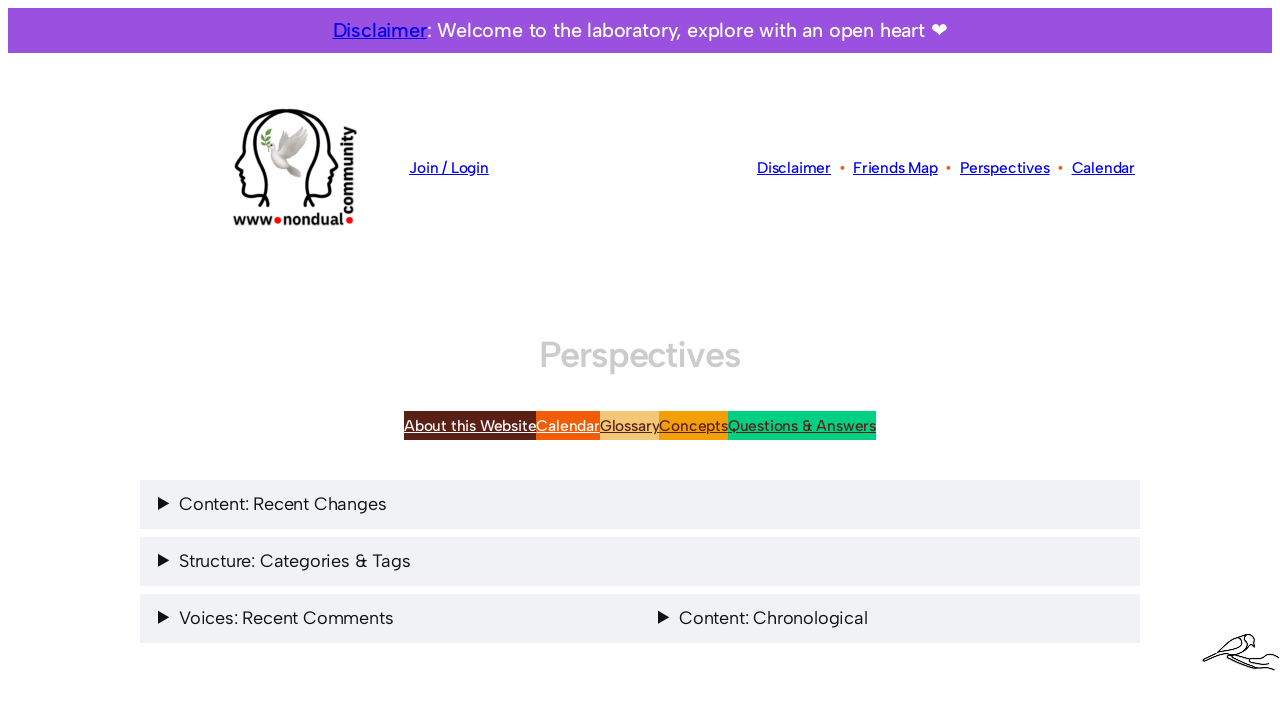

--- FILE ---
content_type: text/html; charset=UTF-8
request_url: https://nondual.community/perspectives/?wpv_view_count=6599-TCPID2023&wpv_paged=3
body_size: 231652
content:
<div class="tces-js-style-encoded" style="display:none;">[base64]</div><script class="tces-js-style-to-head">toolsetCommonEs.styleToHead()</script><!DOCTYPE html>
<html lang="en-US">
<head>
	<meta charset="UTF-8" />
	<meta name="viewport" content="width=device-width, initial-scale=1" />
<meta name='robots' content='max-image-preview:large' />
	<style>img:is([sizes="auto" i], [sizes^="auto," i]) { contain-intrinsic-size: 3000px 1500px }</style>
	<title>Perspectives &#8211; nondual.community</title>
<link rel='dns-prefetch' href='//stats.wp.com' />
<link rel='preconnect' href='//c0.wp.com' />
<link rel="alternate" type="application/rss+xml" title="nondual.community &raquo; Feed" href="https://nondual.community/feed/" />
<link rel="alternate" type="application/rss+xml" title="nondual.community &raquo; Comments Feed" href="https://nondual.community/comments/feed/" />
<link rel="alternate" type="application/rss+xml" title="nondual.community &raquo; Perspectives Comments Feed" href="https://nondual.community/perspectives/feed/" />
<script>
window._wpemojiSettings = {"baseUrl":"https:\/\/s.w.org\/images\/core\/emoji\/16.0.1\/72x72\/","ext":".png","svgUrl":"https:\/\/s.w.org\/images\/core\/emoji\/16.0.1\/svg\/","svgExt":".svg","source":{"wpemoji":"https:\/\/nondual.community\/wp-includes\/js\/wp-emoji.js?ver=6.8.2","twemoji":"https:\/\/nondual.community\/wp-includes\/js\/twemoji.js?ver=6.8.2"}};
/**
 * @output wp-includes/js/wp-emoji-loader.js
 */

/**
 * Emoji Settings as exported in PHP via _print_emoji_detection_script().
 * @typedef WPEmojiSettings
 * @type {object}
 * @property {?object} source
 * @property {?string} source.concatemoji
 * @property {?string} source.twemoji
 * @property {?string} source.wpemoji
 * @property {?boolean} DOMReady
 * @property {?Function} readyCallback
 */

/**
 * Support tests.
 * @typedef SupportTests
 * @type {object}
 * @property {?boolean} flag
 * @property {?boolean} emoji
 */

/**
 * IIFE to detect emoji support and load Twemoji if needed.
 *
 * @param {Window} window
 * @param {Document} document
 * @param {WPEmojiSettings} settings
 */
( function wpEmojiLoader( window, document, settings ) {
	if ( typeof Promise === 'undefined' ) {
		return;
	}

	var sessionStorageKey = 'wpEmojiSettingsSupports';
	var tests = [ 'flag', 'emoji' ];

	/**
	 * Checks whether the browser supports offloading to a Worker.
	 *
	 * @since 6.3.0
	 *
	 * @private
	 *
	 * @returns {boolean}
	 */
	function supportsWorkerOffloading() {
		return (
			typeof Worker !== 'undefined' &&
			typeof OffscreenCanvas !== 'undefined' &&
			typeof URL !== 'undefined' &&
			URL.createObjectURL &&
			typeof Blob !== 'undefined'
		);
	}

	/**
	 * @typedef SessionSupportTests
	 * @type {object}
	 * @property {number} timestamp
	 * @property {SupportTests} supportTests
	 */

	/**
	 * Get support tests from session.
	 *
	 * @since 6.3.0
	 *
	 * @private
	 *
	 * @returns {?SupportTests} Support tests, or null if not set or older than 1 week.
	 */
	function getSessionSupportTests() {
		try {
			/** @type {SessionSupportTests} */
			var item = JSON.parse(
				sessionStorage.getItem( sessionStorageKey )
			);
			if (
				typeof item === 'object' &&
				typeof item.timestamp === 'number' &&
				new Date().valueOf() < item.timestamp + 604800 && // Note: Number is a week in seconds.
				typeof item.supportTests === 'object'
			) {
				return item.supportTests;
			}
		} catch ( e ) {}
		return null;
	}

	/**
	 * Persist the supports in session storage.
	 *
	 * @since 6.3.0
	 *
	 * @private
	 *
	 * @param {SupportTests} supportTests Support tests.
	 */
	function setSessionSupportTests( supportTests ) {
		try {
			/** @type {SessionSupportTests} */
			var item = {
				supportTests: supportTests,
				timestamp: new Date().valueOf()
			};

			sessionStorage.setItem(
				sessionStorageKey,
				JSON.stringify( item )
			);
		} catch ( e ) {}
	}

	/**
	 * Checks if two sets of Emoji characters render the same visually.
	 *
	 * This is used to determine if the browser is rendering an emoji with multiple data points
	 * correctly. set1 is the emoji in the correct form, using a zero-width joiner. set2 is the emoji
	 * in the incorrect form, using a zero-width space. If the two sets render the same, then the browser
	 * does not support the emoji correctly.
	 *
	 * This function may be serialized to run in a Worker. Therefore, it cannot refer to variables from the containing
	 * scope. Everything must be passed by parameters.
	 *
	 * @since 4.9.0
	 *
	 * @private
	 *
	 * @param {CanvasRenderingContext2D} context 2D Context.
	 * @param {string} set1 Set of Emoji to test.
	 * @param {string} set2 Set of Emoji to test.
	 *
	 * @return {boolean} True if the two sets render the same.
	 */
	function emojiSetsRenderIdentically( context, set1, set2 ) {
		// Cleanup from previous test.
		context.clearRect( 0, 0, context.canvas.width, context.canvas.height );
		context.fillText( set1, 0, 0 );
		var rendered1 = new Uint32Array(
			context.getImageData(
				0,
				0,
				context.canvas.width,
				context.canvas.height
			).data
		);

		// Cleanup from previous test.
		context.clearRect( 0, 0, context.canvas.width, context.canvas.height );
		context.fillText( set2, 0, 0 );
		var rendered2 = new Uint32Array(
			context.getImageData(
				0,
				0,
				context.canvas.width,
				context.canvas.height
			).data
		);

		return rendered1.every( function ( rendered2Data, index ) {
			return rendered2Data === rendered2[ index ];
		} );
	}

	/**
	 * Checks if the center point of a single emoji is empty.
	 *
	 * This is used to determine if the browser is rendering an emoji with a single data point
	 * correctly. The center point of an incorrectly rendered emoji will be empty. A correctly
	 * rendered emoji will have a non-zero value at the center point.
	 *
	 * This function may be serialized to run in a Worker. Therefore, it cannot refer to variables from the containing
	 * scope. Everything must be passed by parameters.
	 *
	 * @since 6.8.2
	 *
	 * @private
	 *
	 * @param {CanvasRenderingContext2D} context 2D Context.
	 * @param {string} emoji Emoji to test.
	 *
	 * @return {boolean} True if the center point is empty.
	 */
	function emojiRendersEmptyCenterPoint( context, emoji ) {
		// Cleanup from previous test.
		context.clearRect( 0, 0, context.canvas.width, context.canvas.height );
		context.fillText( emoji, 0, 0 );

		// Test if the center point (16, 16) is empty (0,0,0,0).
		var centerPoint = context.getImageData(16, 16, 1, 1);
		for ( var i = 0; i < centerPoint.data.length; i++ ) {
			if ( centerPoint.data[ i ] !== 0 ) {
				// Stop checking the moment it's known not to be empty.
				return false;
			}
		}

		return true;
	}

	/**
	 * Determines if the browser properly renders Emoji that Twemoji can supplement.
	 *
	 * This function may be serialized to run in a Worker. Therefore, it cannot refer to variables from the containing
	 * scope. Everything must be passed by parameters.
	 *
	 * @since 4.2.0
	 *
	 * @private
	 *
	 * @param {CanvasRenderingContext2D} context 2D Context.
	 * @param {string} type Whether to test for support of "flag" or "emoji".
	 * @param {Function} emojiSetsRenderIdentically Reference to emojiSetsRenderIdentically function, needed due to minification.
	 * @param {Function} emojiRendersEmptyCenterPoint Reference to emojiRendersEmptyCenterPoint function, needed due to minification.
	 *
	 * @return {boolean} True if the browser can render emoji, false if it cannot.
	 */
	function browserSupportsEmoji( context, type, emojiSetsRenderIdentically, emojiRendersEmptyCenterPoint ) {
		var isIdentical;

		switch ( type ) {
			case 'flag':
				/*
				 * Test for Transgender flag compatibility. Added in Unicode 13.
				 *
				 * To test for support, we try to render it, and compare the rendering to how it would look if
				 * the browser doesn't render it correctly (white flag emoji + transgender symbol).
				 */
				isIdentical = emojiSetsRenderIdentically(
					context,
					'\uD83C\uDFF3\uFE0F\u200D\u26A7\uFE0F', // as a zero-width joiner sequence
					'\uD83C\uDFF3\uFE0F\u200B\u26A7\uFE0F' // separated by a zero-width space
				);

				if ( isIdentical ) {
					return false;
				}

				/*
				 * Test for Sark flag compatibility. This is the least supported of the letter locale flags,
				 * so gives us an easy test for full support.
				 *
				 * To test for support, we try to render it, and compare the rendering to how it would look if
				 * the browser doesn't render it correctly ([C] + [Q]).
				 */
				isIdentical = emojiSetsRenderIdentically(
					context,
					'\uD83C\uDDE8\uD83C\uDDF6', // as the sequence of two code points
					'\uD83C\uDDE8\u200B\uD83C\uDDF6' // as the two code points separated by a zero-width space
				);

				if ( isIdentical ) {
					return false;
				}

				/*
				 * Test for English flag compatibility. England is a country in the United Kingdom, it
				 * does not have a two letter locale code but rather a five letter sub-division code.
				 *
				 * To test for support, we try to render it, and compare the rendering to how it would look if
				 * the browser doesn't render it correctly (black flag emoji + [G] + [B] + [E] + [N] + [G]).
				 */
				isIdentical = emojiSetsRenderIdentically(
					context,
					// as the flag sequence
					'\uD83C\uDFF4\uDB40\uDC67\uDB40\uDC62\uDB40\uDC65\uDB40\uDC6E\uDB40\uDC67\uDB40\uDC7F',
					// with each code point separated by a zero-width space
					'\uD83C\uDFF4\u200B\uDB40\uDC67\u200B\uDB40\uDC62\u200B\uDB40\uDC65\u200B\uDB40\uDC6E\u200B\uDB40\uDC67\u200B\uDB40\uDC7F'
				);

				return ! isIdentical;
			case 'emoji':
				/*
				 * Does Emoji 16.0 cause the browser to go splat?
				 *
				 * To test for Emoji 16.0 support, try to render a new emoji: Splatter.
				 *
				 * The splatter emoji is a single code point emoji. Testing for browser support
				 * required testing the center point of the emoji to see if it is empty.
				 *
				 * 0xD83E 0xDEDF (\uD83E\uDEDF) == 🫟 Splatter.
				 *
				 * When updating this test, please ensure that the emoji is either a single code point
				 * or switch to using the emojiSetsRenderIdentically function and testing with a zero-width
				 * joiner vs a zero-width space.
				 */
				var notSupported = emojiRendersEmptyCenterPoint( context, '\uD83E\uDEDF' );
				return ! notSupported;
		}

		return false;
	}

	/**
	 * Checks emoji support tests.
	 *
	 * This function may be serialized to run in a Worker. Therefore, it cannot refer to variables from the containing
	 * scope. Everything must be passed by parameters.
	 *
	 * @since 6.3.0
	 *
	 * @private
	 *
	 * @param {string[]} tests Tests.
	 * @param {Function} browserSupportsEmoji Reference to browserSupportsEmoji function, needed due to minification.
	 * @param {Function} emojiSetsRenderIdentically Reference to emojiSetsRenderIdentically function, needed due to minification.
	 * @param {Function} emojiRendersEmptyCenterPoint Reference to emojiRendersEmptyCenterPoint function, needed due to minification.
	 *
	 * @return {SupportTests} Support tests.
	 */
	function testEmojiSupports( tests, browserSupportsEmoji, emojiSetsRenderIdentically, emojiRendersEmptyCenterPoint ) {
		var canvas;
		if (
			typeof WorkerGlobalScope !== 'undefined' &&
			self instanceof WorkerGlobalScope
		) {
			canvas = new OffscreenCanvas( 300, 150 ); // Dimensions are default for HTMLCanvasElement.
		} else {
			canvas = document.createElement( 'canvas' );
		}

		var context = canvas.getContext( '2d', { willReadFrequently: true } );

		/*
		 * Chrome on OS X added native emoji rendering in M41. Unfortunately,
		 * it doesn't work when the font is bolder than 500 weight. So, we
		 * check for bold rendering support to avoid invisible emoji in Chrome.
		 */
		context.textBaseline = 'top';
		context.font = '600 32px Arial';

		var supports = {};
		tests.forEach( function ( test ) {
			supports[ test ] = browserSupportsEmoji( context, test, emojiSetsRenderIdentically, emojiRendersEmptyCenterPoint );
		} );
		return supports;
	}

	/**
	 * Adds a script to the head of the document.
	 *
	 * @ignore
	 *
	 * @since 4.2.0
	 *
	 * @param {string} src The url where the script is located.
	 *
	 * @return {void}
	 */
	function addScript( src ) {
		var script = document.createElement( 'script' );
		script.src = src;
		script.defer = true;
		document.head.appendChild( script );
	}

	settings.supports = {
		everything: true,
		everythingExceptFlag: true
	};

	// Create a promise for DOMContentLoaded since the worker logic may finish after the event has fired.
	var domReadyPromise = new Promise( function ( resolve ) {
		document.addEventListener( 'DOMContentLoaded', resolve, {
			once: true
		} );
	} );

	// Obtain the emoji support from the browser, asynchronously when possible.
	new Promise( function ( resolve ) {
		var supportTests = getSessionSupportTests();
		if ( supportTests ) {
			resolve( supportTests );
			return;
		}

		if ( supportsWorkerOffloading() ) {
			try {
				// Note that the functions are being passed as arguments due to minification.
				var workerScript =
					'postMessage(' +
					testEmojiSupports.toString() +
					'(' +
					[
						JSON.stringify( tests ),
						browserSupportsEmoji.toString(),
						emojiSetsRenderIdentically.toString(),
						emojiRendersEmptyCenterPoint.toString()
					].join( ',' ) +
					'));';
				var blob = new Blob( [ workerScript ], {
					type: 'text/javascript'
				} );
				var worker = new Worker( URL.createObjectURL( blob ), { name: 'wpTestEmojiSupports' } );
				worker.onmessage = function ( event ) {
					supportTests = event.data;
					setSessionSupportTests( supportTests );
					worker.terminate();
					resolve( supportTests );
				};
				return;
			} catch ( e ) {}
		}

		supportTests = testEmojiSupports( tests, browserSupportsEmoji, emojiSetsRenderIdentically, emojiRendersEmptyCenterPoint );
		setSessionSupportTests( supportTests );
		resolve( supportTests );
	} )
		// Once the browser emoji support has been obtained from the session, finalize the settings.
		.then( function ( supportTests ) {
			/*
			 * Tests the browser support for flag emojis and other emojis, and adjusts the
			 * support settings accordingly.
			 */
			for ( var test in supportTests ) {
				settings.supports[ test ] = supportTests[ test ];

				settings.supports.everything =
					settings.supports.everything && settings.supports[ test ];

				if ( 'flag' !== test ) {
					settings.supports.everythingExceptFlag =
						settings.supports.everythingExceptFlag &&
						settings.supports[ test ];
				}
			}

			settings.supports.everythingExceptFlag =
				settings.supports.everythingExceptFlag &&
				! settings.supports.flag;

			// Sets DOMReady to false and assigns a ready function to settings.
			settings.DOMReady = false;
			settings.readyCallback = function () {
				settings.DOMReady = true;
			};
		} )
		.then( function () {
			return domReadyPromise;
		} )
		.then( function () {
			// When the browser can not render everything we need to load a polyfill.
			if ( ! settings.supports.everything ) {
				settings.readyCallback();

				var src = settings.source || {};

				if ( src.concatemoji ) {
					addScript( src.concatemoji );
				} else if ( src.wpemoji && src.twemoji ) {
					addScript( src.twemoji );
					addScript( src.wpemoji );
				}
			}
		} );
} )( window, document, window._wpemojiSettings );
</script>
<style id='wp-block-paragraph-inline-css'>
.is-small-text{
  font-size:.875em;
}

.is-regular-text{
  font-size:1em;
}

.is-large-text{
  font-size:2.25em;
}

.is-larger-text{
  font-size:3em;
}

.has-drop-cap:not(:focus):first-letter{
  float:left;
  font-size:8.4em;
  font-style:normal;
  font-weight:100;
  line-height:.68;
  margin:.05em .1em 0 0;
  text-transform:uppercase;
}

body.rtl .has-drop-cap:not(:focus):first-letter{
  float:none;
  margin-left:.1em;
}

p.has-drop-cap.has-background{
  overflow:hidden;
}

:root :where(p.has-background){
  padding:1.25em 2.375em;
}

:where(p.has-text-color:not(.has-link-color)) a{
  color:inherit;
}

p.has-text-align-left[style*="writing-mode:vertical-lr"],p.has-text-align-right[style*="writing-mode:vertical-rl"]{
  rotate:180deg;
}
</style>
<link rel='stylesheet' id='wp-block-image-css' href='https://c0.wp.com/c/6.8.2/wp-includes/blocks/image/style.css' media='all' />
<style id='wp-block-group-inline-css'>
.wp-block-group{
  box-sizing:border-box;
}

:where(.wp-block-group.wp-block-group-is-layout-constrained){
  position:relative;
}
</style>
<style id='wp-block-navigation-link-inline-css'>
.wp-block-navigation .wp-block-navigation-item__label{
  overflow-wrap:break-word;
}
.wp-block-navigation .wp-block-navigation-item__description{
  display:none;
}

.link-ui-tools{
  border-top:1px solid #f0f0f0;
  padding:8px;
}

.link-ui-block-inserter{
  padding-top:8px;
}

.link-ui-block-inserter__back{
  margin-left:8px;
  text-transform:uppercase;
}
</style>
<link rel='stylesheet' id='wp-block-navigation-css' href='https://c0.wp.com/c/6.8.2/wp-includes/blocks/navigation/style.css' media='all' />
<style id='wp-block-columns-inline-css'>
.wp-block-columns{
  align-items:normal !important;
  box-sizing:border-box;
  display:flex;
  flex-wrap:wrap !important;
}
@media (min-width:782px){
  .wp-block-columns{
    flex-wrap:nowrap !important;
  }
}
.wp-block-columns.are-vertically-aligned-top{
  align-items:flex-start;
}
.wp-block-columns.are-vertically-aligned-center{
  align-items:center;
}
.wp-block-columns.are-vertically-aligned-bottom{
  align-items:flex-end;
}
@media (max-width:781px){
  .wp-block-columns:not(.is-not-stacked-on-mobile)>.wp-block-column{
    flex-basis:100% !important;
  }
}
@media (min-width:782px){
  .wp-block-columns:not(.is-not-stacked-on-mobile)>.wp-block-column{
    flex-basis:0;
    flex-grow:1;
  }
  .wp-block-columns:not(.is-not-stacked-on-mobile)>.wp-block-column[style*=flex-basis]{
    flex-grow:0;
  }
}
.wp-block-columns.is-not-stacked-on-mobile{
  flex-wrap:nowrap !important;
}
.wp-block-columns.is-not-stacked-on-mobile>.wp-block-column{
  flex-basis:0;
  flex-grow:1;
}
.wp-block-columns.is-not-stacked-on-mobile>.wp-block-column[style*=flex-basis]{
  flex-grow:0;
}

:where(.wp-block-columns){
  margin-bottom:1.75em;
}

:where(.wp-block-columns.has-background){
  padding:1.25em 2.375em;
}

.wp-block-column{
  flex-grow:1;
  min-width:0;
  overflow-wrap:break-word;
  word-break:break-word;
}
.wp-block-column.is-vertically-aligned-top{
  align-self:flex-start;
}
.wp-block-column.is-vertically-aligned-center{
  align-self:center;
}
.wp-block-column.is-vertically-aligned-bottom{
  align-self:flex-end;
}
.wp-block-column.is-vertically-aligned-stretch{
  align-self:stretch;
}
.wp-block-column.is-vertically-aligned-bottom,.wp-block-column.is-vertically-aligned-center,.wp-block-column.is-vertically-aligned-top{
  width:100%;
}
</style>
<style id='wp-block-heading-inline-css'>
h1.has-background,h2.has-background,h3.has-background,h4.has-background,h5.has-background,h6.has-background{
  padding:1.25em 2.375em;
}
h1.has-text-align-left[style*=writing-mode]:where([style*=vertical-lr]),h1.has-text-align-right[style*=writing-mode]:where([style*=vertical-rl]),h2.has-text-align-left[style*=writing-mode]:where([style*=vertical-lr]),h2.has-text-align-right[style*=writing-mode]:where([style*=vertical-rl]),h3.has-text-align-left[style*=writing-mode]:where([style*=vertical-lr]),h3.has-text-align-right[style*=writing-mode]:where([style*=vertical-rl]),h4.has-text-align-left[style*=writing-mode]:where([style*=vertical-lr]),h4.has-text-align-right[style*=writing-mode]:where([style*=vertical-rl]),h5.has-text-align-left[style*=writing-mode]:where([style*=vertical-lr]),h5.has-text-align-right[style*=writing-mode]:where([style*=vertical-rl]),h6.has-text-align-left[style*=writing-mode]:where([style*=vertical-lr]),h6.has-text-align-right[style*=writing-mode]:where([style*=vertical-rl]){
  rotate:180deg;
}
</style>
<style id='wp-block-button-inline-css'>
.wp-block-button__link{
  align-content:center;
  box-sizing:border-box;
  cursor:pointer;
  display:inline-block;
  height:100%;
  text-align:center;
  word-break:break-word;
}
.wp-block-button__link.aligncenter{
  text-align:center;
}
.wp-block-button__link.alignright{
  text-align:right;
}

:where(.wp-block-button__link){
  border-radius:9999px;
  box-shadow:none;
  padding:calc(.667em + 2px) calc(1.333em + 2px);
  text-decoration:none;
}

.wp-block-button[style*=text-decoration] .wp-block-button__link{
  text-decoration:inherit;
}

.wp-block-buttons>.wp-block-button.has-custom-width{
  max-width:none;
}
.wp-block-buttons>.wp-block-button.has-custom-width .wp-block-button__link{
  width:100%;
}
.wp-block-buttons>.wp-block-button.has-custom-font-size .wp-block-button__link{
  font-size:inherit;
}
.wp-block-buttons>.wp-block-button.wp-block-button__width-25{
  width:calc(25% - var(--wp--style--block-gap, .5em)*.75);
}
.wp-block-buttons>.wp-block-button.wp-block-button__width-50{
  width:calc(50% - var(--wp--style--block-gap, .5em)*.5);
}
.wp-block-buttons>.wp-block-button.wp-block-button__width-75{
  width:calc(75% - var(--wp--style--block-gap, .5em)*.25);
}
.wp-block-buttons>.wp-block-button.wp-block-button__width-100{
  flex-basis:100%;
  width:100%;
}

.wp-block-buttons.is-vertical>.wp-block-button.wp-block-button__width-25{
  width:25%;
}
.wp-block-buttons.is-vertical>.wp-block-button.wp-block-button__width-50{
  width:50%;
}
.wp-block-buttons.is-vertical>.wp-block-button.wp-block-button__width-75{
  width:75%;
}

.wp-block-button.is-style-squared,.wp-block-button__link.wp-block-button.is-style-squared{
  border-radius:0;
}

.wp-block-button.no-border-radius,.wp-block-button__link.no-border-radius{
  border-radius:0 !important;
}

:root :where(.wp-block-button .wp-block-button__link.is-style-outline),:root :where(.wp-block-button.is-style-outline>.wp-block-button__link){
  border:2px solid;
  padding:.667em 1.333em;
}
:root :where(.wp-block-button .wp-block-button__link.is-style-outline:not(.has-text-color)),:root :where(.wp-block-button.is-style-outline>.wp-block-button__link:not(.has-text-color)){
  color:currentColor;
}
:root :where(.wp-block-button .wp-block-button__link.is-style-outline:not(.has-background)),:root :where(.wp-block-button.is-style-outline>.wp-block-button__link:not(.has-background)){
  background-color:initial;
  background-image:none;
}
</style>
<style id='wp-block-buttons-inline-css'>
.wp-block-buttons{
  box-sizing:border-box;
}
.wp-block-buttons.is-vertical{
  flex-direction:column;
}
.wp-block-buttons.is-vertical>.wp-block-button:last-child{
  margin-bottom:0;
}
.wp-block-buttons>.wp-block-button{
  display:inline-block;
  margin:0;
}
.wp-block-buttons.is-content-justification-left{
  justify-content:flex-start;
}
.wp-block-buttons.is-content-justification-left.is-vertical{
  align-items:flex-start;
}
.wp-block-buttons.is-content-justification-center{
  justify-content:center;
}
.wp-block-buttons.is-content-justification-center.is-vertical{
  align-items:center;
}
.wp-block-buttons.is-content-justification-right{
  justify-content:flex-end;
}
.wp-block-buttons.is-content-justification-right.is-vertical{
  align-items:flex-end;
}
.wp-block-buttons.is-content-justification-space-between{
  justify-content:space-between;
}
.wp-block-buttons.aligncenter{
  text-align:center;
}
.wp-block-buttons:not(.is-content-justification-space-between,.is-content-justification-right,.is-content-justification-left,.is-content-justification-center) .wp-block-button.aligncenter{
  margin-left:auto;
  margin-right:auto;
  width:100%;
}
.wp-block-buttons[style*=text-decoration] .wp-block-button,.wp-block-buttons[style*=text-decoration] .wp-block-button__link{
  text-decoration:inherit;
}
.wp-block-buttons.has-custom-font-size .wp-block-button__link{
  font-size:inherit;
}
.wp-block-buttons .wp-block-button__link{
  width:100%;
}

.wp-block-button.aligncenter{
  text-align:center;
}
</style>
<style id='wp-block-spacer-inline-css'>
.wp-block-spacer{
  clear:both;
}
</style>
<link rel='stylesheet' id='mediaelement-css' href='https://c0.wp.com/c/6.8.2/wp-includes/js/mediaelement/mediaelementplayer-legacy.min.css' media='all' />
<link rel='stylesheet' id='wp-mediaelement-css' href='https://c0.wp.com/c/6.8.2/wp-includes/js/mediaelement/wp-mediaelement.css' media='all' />
<link rel='stylesheet' id='view_editor_gutenberg_frontend_assets-css' href='https://nondual.community/wp-content/plugins/toolset-blocks/public/css/views-frontend.css?ver=3.6.21' media='all' />
<style id='view_editor_gutenberg_frontend_assets-inline-css'>
.wpv-sort-list-dropdown.wpv-sort-list-dropdown-style-default > span.wpv-sort-list,.wpv-sort-list-dropdown.wpv-sort-list-dropdown-style-default .wpv-sort-list-item {border-color: #cdcdcd;}.wpv-sort-list-dropdown.wpv-sort-list-dropdown-style-default .wpv-sort-list-item a {color: #444;background-color: #fff;}.wpv-sort-list-dropdown.wpv-sort-list-dropdown-style-default a:hover,.wpv-sort-list-dropdown.wpv-sort-list-dropdown-style-default a:focus {color: #000;background-color: #eee;}.wpv-sort-list-dropdown.wpv-sort-list-dropdown-style-default .wpv-sort-list-item.wpv-sort-list-current a {color: #000;background-color: #eee;}
.wpv-sort-list-dropdown.wpv-sort-list-dropdown-style-default > span.wpv-sort-list,.wpv-sort-list-dropdown.wpv-sort-list-dropdown-style-default .wpv-sort-list-item {border-color: #cdcdcd;}.wpv-sort-list-dropdown.wpv-sort-list-dropdown-style-default .wpv-sort-list-item a {color: #444;background-color: #fff;}.wpv-sort-list-dropdown.wpv-sort-list-dropdown-style-default a:hover,.wpv-sort-list-dropdown.wpv-sort-list-dropdown-style-default a:focus {color: #000;background-color: #eee;}.wpv-sort-list-dropdown.wpv-sort-list-dropdown-style-default .wpv-sort-list-item.wpv-sort-list-current a {color: #000;background-color: #eee;}.wpv-sort-list-dropdown.wpv-sort-list-dropdown-style-grey > span.wpv-sort-list,.wpv-sort-list-dropdown.wpv-sort-list-dropdown-style-grey .wpv-sort-list-item {border-color: #cdcdcd;}.wpv-sort-list-dropdown.wpv-sort-list-dropdown-style-grey .wpv-sort-list-item a {color: #444;background-color: #eeeeee;}.wpv-sort-list-dropdown.wpv-sort-list-dropdown-style-grey a:hover,.wpv-sort-list-dropdown.wpv-sort-list-dropdown-style-grey a:focus {color: #000;background-color: #e5e5e5;}.wpv-sort-list-dropdown.wpv-sort-list-dropdown-style-grey .wpv-sort-list-item.wpv-sort-list-current a {color: #000;background-color: #e5e5e5;}
.wpv-sort-list-dropdown.wpv-sort-list-dropdown-style-default > span.wpv-sort-list,.wpv-sort-list-dropdown.wpv-sort-list-dropdown-style-default .wpv-sort-list-item {border-color: #cdcdcd;}.wpv-sort-list-dropdown.wpv-sort-list-dropdown-style-default .wpv-sort-list-item a {color: #444;background-color: #fff;}.wpv-sort-list-dropdown.wpv-sort-list-dropdown-style-default a:hover,.wpv-sort-list-dropdown.wpv-sort-list-dropdown-style-default a:focus {color: #000;background-color: #eee;}.wpv-sort-list-dropdown.wpv-sort-list-dropdown-style-default .wpv-sort-list-item.wpv-sort-list-current a {color: #000;background-color: #eee;}.wpv-sort-list-dropdown.wpv-sort-list-dropdown-style-grey > span.wpv-sort-list,.wpv-sort-list-dropdown.wpv-sort-list-dropdown-style-grey .wpv-sort-list-item {border-color: #cdcdcd;}.wpv-sort-list-dropdown.wpv-sort-list-dropdown-style-grey .wpv-sort-list-item a {color: #444;background-color: #eeeeee;}.wpv-sort-list-dropdown.wpv-sort-list-dropdown-style-grey a:hover,.wpv-sort-list-dropdown.wpv-sort-list-dropdown-style-grey a:focus {color: #000;background-color: #e5e5e5;}.wpv-sort-list-dropdown.wpv-sort-list-dropdown-style-grey .wpv-sort-list-item.wpv-sort-list-current a {color: #000;background-color: #e5e5e5;}.wpv-sort-list-dropdown.wpv-sort-list-dropdown-style-blue > span.wpv-sort-list,.wpv-sort-list-dropdown.wpv-sort-list-dropdown-style-blue .wpv-sort-list-item {border-color: #0099cc;}.wpv-sort-list-dropdown.wpv-sort-list-dropdown-style-blue .wpv-sort-list-item a {color: #444;background-color: #cbddeb;}.wpv-sort-list-dropdown.wpv-sort-list-dropdown-style-blue a:hover,.wpv-sort-list-dropdown.wpv-sort-list-dropdown-style-blue a:focus {color: #000;background-color: #95bedd;}.wpv-sort-list-dropdown.wpv-sort-list-dropdown-style-blue .wpv-sort-list-item.wpv-sort-list-current a {color: #000;background-color: #95bedd;}
.wpv-sort-list-dropdown.wpv-sort-list-dropdown-style-default > span.wpv-sort-list,.wpv-sort-list-dropdown.wpv-sort-list-dropdown-style-default .wpv-sort-list-item {border-color: #cdcdcd;}.wpv-sort-list-dropdown.wpv-sort-list-dropdown-style-default .wpv-sort-list-item a {color: #444;background-color: #fff;}.wpv-sort-list-dropdown.wpv-sort-list-dropdown-style-default a:hover,.wpv-sort-list-dropdown.wpv-sort-list-dropdown-style-default a:focus {color: #000;background-color: #eee;}.wpv-sort-list-dropdown.wpv-sort-list-dropdown-style-default .wpv-sort-list-item.wpv-sort-list-current a {color: #000;background-color: #eee;}
.wpv-sort-list-dropdown.wpv-sort-list-dropdown-style-default > span.wpv-sort-list,.wpv-sort-list-dropdown.wpv-sort-list-dropdown-style-default .wpv-sort-list-item {border-color: #cdcdcd;}.wpv-sort-list-dropdown.wpv-sort-list-dropdown-style-default .wpv-sort-list-item a {color: #444;background-color: #fff;}.wpv-sort-list-dropdown.wpv-sort-list-dropdown-style-default a:hover,.wpv-sort-list-dropdown.wpv-sort-list-dropdown-style-default a:focus {color: #000;background-color: #eee;}.wpv-sort-list-dropdown.wpv-sort-list-dropdown-style-default .wpv-sort-list-item.wpv-sort-list-current a {color: #000;background-color: #eee;}.wpv-sort-list-dropdown.wpv-sort-list-dropdown-style-grey > span.wpv-sort-list,.wpv-sort-list-dropdown.wpv-sort-list-dropdown-style-grey .wpv-sort-list-item {border-color: #cdcdcd;}.wpv-sort-list-dropdown.wpv-sort-list-dropdown-style-grey .wpv-sort-list-item a {color: #444;background-color: #eeeeee;}.wpv-sort-list-dropdown.wpv-sort-list-dropdown-style-grey a:hover,.wpv-sort-list-dropdown.wpv-sort-list-dropdown-style-grey a:focus {color: #000;background-color: #e5e5e5;}.wpv-sort-list-dropdown.wpv-sort-list-dropdown-style-grey .wpv-sort-list-item.wpv-sort-list-current a {color: #000;background-color: #e5e5e5;}
.wpv-sort-list-dropdown.wpv-sort-list-dropdown-style-default > span.wpv-sort-list,.wpv-sort-list-dropdown.wpv-sort-list-dropdown-style-default .wpv-sort-list-item {border-color: #cdcdcd;}.wpv-sort-list-dropdown.wpv-sort-list-dropdown-style-default .wpv-sort-list-item a {color: #444;background-color: #fff;}.wpv-sort-list-dropdown.wpv-sort-list-dropdown-style-default a:hover,.wpv-sort-list-dropdown.wpv-sort-list-dropdown-style-default a:focus {color: #000;background-color: #eee;}.wpv-sort-list-dropdown.wpv-sort-list-dropdown-style-default .wpv-sort-list-item.wpv-sort-list-current a {color: #000;background-color: #eee;}.wpv-sort-list-dropdown.wpv-sort-list-dropdown-style-grey > span.wpv-sort-list,.wpv-sort-list-dropdown.wpv-sort-list-dropdown-style-grey .wpv-sort-list-item {border-color: #cdcdcd;}.wpv-sort-list-dropdown.wpv-sort-list-dropdown-style-grey .wpv-sort-list-item a {color: #444;background-color: #eeeeee;}.wpv-sort-list-dropdown.wpv-sort-list-dropdown-style-grey a:hover,.wpv-sort-list-dropdown.wpv-sort-list-dropdown-style-grey a:focus {color: #000;background-color: #e5e5e5;}.wpv-sort-list-dropdown.wpv-sort-list-dropdown-style-grey .wpv-sort-list-item.wpv-sort-list-current a {color: #000;background-color: #e5e5e5;}.wpv-sort-list-dropdown.wpv-sort-list-dropdown-style-blue > span.wpv-sort-list,.wpv-sort-list-dropdown.wpv-sort-list-dropdown-style-blue .wpv-sort-list-item {border-color: #0099cc;}.wpv-sort-list-dropdown.wpv-sort-list-dropdown-style-blue .wpv-sort-list-item a {color: #444;background-color: #cbddeb;}.wpv-sort-list-dropdown.wpv-sort-list-dropdown-style-blue a:hover,.wpv-sort-list-dropdown.wpv-sort-list-dropdown-style-blue a:focus {color: #000;background-color: #95bedd;}.wpv-sort-list-dropdown.wpv-sort-list-dropdown-style-blue .wpv-sort-list-item.wpv-sort-list-current a {color: #000;background-color: #95bedd;}
.wpv-sort-list-dropdown.wpv-sort-list-dropdown-style-default > span.wpv-sort-list,.wpv-sort-list-dropdown.wpv-sort-list-dropdown-style-default .wpv-sort-list-item {border-color: #cdcdcd;}.wpv-sort-list-dropdown.wpv-sort-list-dropdown-style-default .wpv-sort-list-item a {color: #444;background-color: #fff;}.wpv-sort-list-dropdown.wpv-sort-list-dropdown-style-default a:hover,.wpv-sort-list-dropdown.wpv-sort-list-dropdown-style-default a:focus {color: #000;background-color: #eee;}.wpv-sort-list-dropdown.wpv-sort-list-dropdown-style-default .wpv-sort-list-item.wpv-sort-list-current a {color: #000;background-color: #eee;}
.wpv-sort-list-dropdown.wpv-sort-list-dropdown-style-default > span.wpv-sort-list,.wpv-sort-list-dropdown.wpv-sort-list-dropdown-style-default .wpv-sort-list-item {border-color: #cdcdcd;}.wpv-sort-list-dropdown.wpv-sort-list-dropdown-style-default .wpv-sort-list-item a {color: #444;background-color: #fff;}.wpv-sort-list-dropdown.wpv-sort-list-dropdown-style-default a:hover,.wpv-sort-list-dropdown.wpv-sort-list-dropdown-style-default a:focus {color: #000;background-color: #eee;}.wpv-sort-list-dropdown.wpv-sort-list-dropdown-style-default .wpv-sort-list-item.wpv-sort-list-current a {color: #000;background-color: #eee;}.wpv-sort-list-dropdown.wpv-sort-list-dropdown-style-grey > span.wpv-sort-list,.wpv-sort-list-dropdown.wpv-sort-list-dropdown-style-grey .wpv-sort-list-item {border-color: #cdcdcd;}.wpv-sort-list-dropdown.wpv-sort-list-dropdown-style-grey .wpv-sort-list-item a {color: #444;background-color: #eeeeee;}.wpv-sort-list-dropdown.wpv-sort-list-dropdown-style-grey a:hover,.wpv-sort-list-dropdown.wpv-sort-list-dropdown-style-grey a:focus {color: #000;background-color: #e5e5e5;}.wpv-sort-list-dropdown.wpv-sort-list-dropdown-style-grey .wpv-sort-list-item.wpv-sort-list-current a {color: #000;background-color: #e5e5e5;}
.wpv-sort-list-dropdown.wpv-sort-list-dropdown-style-default > span.wpv-sort-list,.wpv-sort-list-dropdown.wpv-sort-list-dropdown-style-default .wpv-sort-list-item {border-color: #cdcdcd;}.wpv-sort-list-dropdown.wpv-sort-list-dropdown-style-default .wpv-sort-list-item a {color: #444;background-color: #fff;}.wpv-sort-list-dropdown.wpv-sort-list-dropdown-style-default a:hover,.wpv-sort-list-dropdown.wpv-sort-list-dropdown-style-default a:focus {color: #000;background-color: #eee;}.wpv-sort-list-dropdown.wpv-sort-list-dropdown-style-default .wpv-sort-list-item.wpv-sort-list-current a {color: #000;background-color: #eee;}.wpv-sort-list-dropdown.wpv-sort-list-dropdown-style-grey > span.wpv-sort-list,.wpv-sort-list-dropdown.wpv-sort-list-dropdown-style-grey .wpv-sort-list-item {border-color: #cdcdcd;}.wpv-sort-list-dropdown.wpv-sort-list-dropdown-style-grey .wpv-sort-list-item a {color: #444;background-color: #eeeeee;}.wpv-sort-list-dropdown.wpv-sort-list-dropdown-style-grey a:hover,.wpv-sort-list-dropdown.wpv-sort-list-dropdown-style-grey a:focus {color: #000;background-color: #e5e5e5;}.wpv-sort-list-dropdown.wpv-sort-list-dropdown-style-grey .wpv-sort-list-item.wpv-sort-list-current a {color: #000;background-color: #e5e5e5;}.wpv-sort-list-dropdown.wpv-sort-list-dropdown-style-blue > span.wpv-sort-list,.wpv-sort-list-dropdown.wpv-sort-list-dropdown-style-blue .wpv-sort-list-item {border-color: #0099cc;}.wpv-sort-list-dropdown.wpv-sort-list-dropdown-style-blue .wpv-sort-list-item a {color: #444;background-color: #cbddeb;}.wpv-sort-list-dropdown.wpv-sort-list-dropdown-style-blue a:hover,.wpv-sort-list-dropdown.wpv-sort-list-dropdown-style-blue a:focus {color: #000;background-color: #95bedd;}.wpv-sort-list-dropdown.wpv-sort-list-dropdown-style-blue .wpv-sort-list-item.wpv-sort-list-current a {color: #000;background-color: #95bedd;}
.wpv-sort-list-dropdown.wpv-sort-list-dropdown-style-default > span.wpv-sort-list,.wpv-sort-list-dropdown.wpv-sort-list-dropdown-style-default .wpv-sort-list-item {border-color: #cdcdcd;}.wpv-sort-list-dropdown.wpv-sort-list-dropdown-style-default .wpv-sort-list-item a {color: #444;background-color: #fff;}.wpv-sort-list-dropdown.wpv-sort-list-dropdown-style-default a:hover,.wpv-sort-list-dropdown.wpv-sort-list-dropdown-style-default a:focus {color: #000;background-color: #eee;}.wpv-sort-list-dropdown.wpv-sort-list-dropdown-style-default .wpv-sort-list-item.wpv-sort-list-current a {color: #000;background-color: #eee;}
.wpv-sort-list-dropdown.wpv-sort-list-dropdown-style-default > span.wpv-sort-list,.wpv-sort-list-dropdown.wpv-sort-list-dropdown-style-default .wpv-sort-list-item {border-color: #cdcdcd;}.wpv-sort-list-dropdown.wpv-sort-list-dropdown-style-default .wpv-sort-list-item a {color: #444;background-color: #fff;}.wpv-sort-list-dropdown.wpv-sort-list-dropdown-style-default a:hover,.wpv-sort-list-dropdown.wpv-sort-list-dropdown-style-default a:focus {color: #000;background-color: #eee;}.wpv-sort-list-dropdown.wpv-sort-list-dropdown-style-default .wpv-sort-list-item.wpv-sort-list-current a {color: #000;background-color: #eee;}.wpv-sort-list-dropdown.wpv-sort-list-dropdown-style-grey > span.wpv-sort-list,.wpv-sort-list-dropdown.wpv-sort-list-dropdown-style-grey .wpv-sort-list-item {border-color: #cdcdcd;}.wpv-sort-list-dropdown.wpv-sort-list-dropdown-style-grey .wpv-sort-list-item a {color: #444;background-color: #eeeeee;}.wpv-sort-list-dropdown.wpv-sort-list-dropdown-style-grey a:hover,.wpv-sort-list-dropdown.wpv-sort-list-dropdown-style-grey a:focus {color: #000;background-color: #e5e5e5;}.wpv-sort-list-dropdown.wpv-sort-list-dropdown-style-grey .wpv-sort-list-item.wpv-sort-list-current a {color: #000;background-color: #e5e5e5;}
.wpv-sort-list-dropdown.wpv-sort-list-dropdown-style-default > span.wpv-sort-list,.wpv-sort-list-dropdown.wpv-sort-list-dropdown-style-default .wpv-sort-list-item {border-color: #cdcdcd;}.wpv-sort-list-dropdown.wpv-sort-list-dropdown-style-default .wpv-sort-list-item a {color: #444;background-color: #fff;}.wpv-sort-list-dropdown.wpv-sort-list-dropdown-style-default a:hover,.wpv-sort-list-dropdown.wpv-sort-list-dropdown-style-default a:focus {color: #000;background-color: #eee;}.wpv-sort-list-dropdown.wpv-sort-list-dropdown-style-default .wpv-sort-list-item.wpv-sort-list-current a {color: #000;background-color: #eee;}.wpv-sort-list-dropdown.wpv-sort-list-dropdown-style-grey > span.wpv-sort-list,.wpv-sort-list-dropdown.wpv-sort-list-dropdown-style-grey .wpv-sort-list-item {border-color: #cdcdcd;}.wpv-sort-list-dropdown.wpv-sort-list-dropdown-style-grey .wpv-sort-list-item a {color: #444;background-color: #eeeeee;}.wpv-sort-list-dropdown.wpv-sort-list-dropdown-style-grey a:hover,.wpv-sort-list-dropdown.wpv-sort-list-dropdown-style-grey a:focus {color: #000;background-color: #e5e5e5;}.wpv-sort-list-dropdown.wpv-sort-list-dropdown-style-grey .wpv-sort-list-item.wpv-sort-list-current a {color: #000;background-color: #e5e5e5;}.wpv-sort-list-dropdown.wpv-sort-list-dropdown-style-blue > span.wpv-sort-list,.wpv-sort-list-dropdown.wpv-sort-list-dropdown-style-blue .wpv-sort-list-item {border-color: #0099cc;}.wpv-sort-list-dropdown.wpv-sort-list-dropdown-style-blue .wpv-sort-list-item a {color: #444;background-color: #cbddeb;}.wpv-sort-list-dropdown.wpv-sort-list-dropdown-style-blue a:hover,.wpv-sort-list-dropdown.wpv-sort-list-dropdown-style-blue a:focus {color: #000;background-color: #95bedd;}.wpv-sort-list-dropdown.wpv-sort-list-dropdown-style-blue .wpv-sort-list-item.wpv-sort-list-current a {color: #000;background-color: #95bedd;}
.wpv-sort-list-dropdown.wpv-sort-list-dropdown-style-default > span.wpv-sort-list,.wpv-sort-list-dropdown.wpv-sort-list-dropdown-style-default .wpv-sort-list-item {border-color: #cdcdcd;}.wpv-sort-list-dropdown.wpv-sort-list-dropdown-style-default .wpv-sort-list-item a {color: #444;background-color: #fff;}.wpv-sort-list-dropdown.wpv-sort-list-dropdown-style-default a:hover,.wpv-sort-list-dropdown.wpv-sort-list-dropdown-style-default a:focus {color: #000;background-color: #eee;}.wpv-sort-list-dropdown.wpv-sort-list-dropdown-style-default .wpv-sort-list-item.wpv-sort-list-current a {color: #000;background-color: #eee;}
.wpv-sort-list-dropdown.wpv-sort-list-dropdown-style-default > span.wpv-sort-list,.wpv-sort-list-dropdown.wpv-sort-list-dropdown-style-default .wpv-sort-list-item {border-color: #cdcdcd;}.wpv-sort-list-dropdown.wpv-sort-list-dropdown-style-default .wpv-sort-list-item a {color: #444;background-color: #fff;}.wpv-sort-list-dropdown.wpv-sort-list-dropdown-style-default a:hover,.wpv-sort-list-dropdown.wpv-sort-list-dropdown-style-default a:focus {color: #000;background-color: #eee;}.wpv-sort-list-dropdown.wpv-sort-list-dropdown-style-default .wpv-sort-list-item.wpv-sort-list-current a {color: #000;background-color: #eee;}.wpv-sort-list-dropdown.wpv-sort-list-dropdown-style-grey > span.wpv-sort-list,.wpv-sort-list-dropdown.wpv-sort-list-dropdown-style-grey .wpv-sort-list-item {border-color: #cdcdcd;}.wpv-sort-list-dropdown.wpv-sort-list-dropdown-style-grey .wpv-sort-list-item a {color: #444;background-color: #eeeeee;}.wpv-sort-list-dropdown.wpv-sort-list-dropdown-style-grey a:hover,.wpv-sort-list-dropdown.wpv-sort-list-dropdown-style-grey a:focus {color: #000;background-color: #e5e5e5;}.wpv-sort-list-dropdown.wpv-sort-list-dropdown-style-grey .wpv-sort-list-item.wpv-sort-list-current a {color: #000;background-color: #e5e5e5;}
.wpv-sort-list-dropdown.wpv-sort-list-dropdown-style-default > span.wpv-sort-list,.wpv-sort-list-dropdown.wpv-sort-list-dropdown-style-default .wpv-sort-list-item {border-color: #cdcdcd;}.wpv-sort-list-dropdown.wpv-sort-list-dropdown-style-default .wpv-sort-list-item a {color: #444;background-color: #fff;}.wpv-sort-list-dropdown.wpv-sort-list-dropdown-style-default a:hover,.wpv-sort-list-dropdown.wpv-sort-list-dropdown-style-default a:focus {color: #000;background-color: #eee;}.wpv-sort-list-dropdown.wpv-sort-list-dropdown-style-default .wpv-sort-list-item.wpv-sort-list-current a {color: #000;background-color: #eee;}.wpv-sort-list-dropdown.wpv-sort-list-dropdown-style-grey > span.wpv-sort-list,.wpv-sort-list-dropdown.wpv-sort-list-dropdown-style-grey .wpv-sort-list-item {border-color: #cdcdcd;}.wpv-sort-list-dropdown.wpv-sort-list-dropdown-style-grey .wpv-sort-list-item a {color: #444;background-color: #eeeeee;}.wpv-sort-list-dropdown.wpv-sort-list-dropdown-style-grey a:hover,.wpv-sort-list-dropdown.wpv-sort-list-dropdown-style-grey a:focus {color: #000;background-color: #e5e5e5;}.wpv-sort-list-dropdown.wpv-sort-list-dropdown-style-grey .wpv-sort-list-item.wpv-sort-list-current a {color: #000;background-color: #e5e5e5;}.wpv-sort-list-dropdown.wpv-sort-list-dropdown-style-blue > span.wpv-sort-list,.wpv-sort-list-dropdown.wpv-sort-list-dropdown-style-blue .wpv-sort-list-item {border-color: #0099cc;}.wpv-sort-list-dropdown.wpv-sort-list-dropdown-style-blue .wpv-sort-list-item a {color: #444;background-color: #cbddeb;}.wpv-sort-list-dropdown.wpv-sort-list-dropdown-style-blue a:hover,.wpv-sort-list-dropdown.wpv-sort-list-dropdown-style-blue a:focus {color: #000;background-color: #95bedd;}.wpv-sort-list-dropdown.wpv-sort-list-dropdown-style-blue .wpv-sort-list-item.wpv-sort-list-current a {color: #000;background-color: #95bedd;}
</style>
<style id='wp-block-categories-inline-css'>
.wp-block-categories{
  box-sizing:border-box;
}
.wp-block-categories.alignleft{
  margin-right:2em;
}
.wp-block-categories.alignright{
  margin-left:2em;
}
.wp-block-categories.wp-block-categories-dropdown.aligncenter{
  text-align:center;
}
.wp-block-categories .wp-block-categories__label{
  display:block;
  width:100%;
}
</style>
<style id='wp-block-tag-cloud-inline-css'>
.wp-block-tag-cloud{
  box-sizing:border-box;
}
.wp-block-tag-cloud.aligncenter{
  justify-content:center;
  text-align:center;
}
.wp-block-tag-cloud.alignfull{
  padding-left:1em;
  padding-right:1em;
}
.wp-block-tag-cloud a{
  display:inline-block;
  margin-right:5px;
}
.wp-block-tag-cloud span{
  display:inline-block;
  margin-left:5px;
  text-decoration:none;
}

:root :where(.wp-block-tag-cloud.is-style-outline){
  display:flex;
  flex-wrap:wrap;
  gap:1ch;
}

:root :where(.wp-block-tag-cloud.is-style-outline a){
  border:1px solid;
  font-size:unset !important;
  margin-right:0;
  padding:1ch 2ch;
  text-decoration:none !important;
}
</style>
<style id='wp-block-latest-comments-inline-css'>
ol.wp-block-latest-comments{
  box-sizing:border-box;
  margin-left:0;
}

:where(.wp-block-latest-comments:not([style*=line-height] .wp-block-latest-comments__comment)){
  line-height:1.1;
}

:where(.wp-block-latest-comments:not([style*=line-height] .wp-block-latest-comments__comment-excerpt p)){
  line-height:1.8;
}

.has-dates :where(.wp-block-latest-comments:not([style*=line-height])),.has-excerpts :where(.wp-block-latest-comments:not([style*=line-height])){
  line-height:1.5;
}

.wp-block-latest-comments .wp-block-latest-comments{
  padding-left:0;
}

.wp-block-latest-comments__comment{
  list-style:none;
  margin-bottom:1em;
}
.has-avatars .wp-block-latest-comments__comment{
  list-style:none;
  min-height:2.25em;
}
.has-avatars .wp-block-latest-comments__comment .wp-block-latest-comments__comment-excerpt,.has-avatars .wp-block-latest-comments__comment .wp-block-latest-comments__comment-meta{
  margin-left:3.25em;
}

.wp-block-latest-comments__comment-excerpt p{
  font-size:.875em;
  margin:.36em 0 1.4em;
}

.wp-block-latest-comments__comment-date{
  display:block;
  font-size:.75em;
}

.wp-block-latest-comments .avatar,.wp-block-latest-comments__comment-avatar{
  border-radius:1.5em;
  display:block;
  float:left;
  height:2.5em;
  margin-right:.75em;
  width:2.5em;
}

.wp-block-latest-comments[class*=-font-size] a,.wp-block-latest-comments[style*=font-size] a{
  font-size:inherit;
}
</style>
<link rel='stylesheet' id='lightweight-accordion-css' href='https://nondual.community/wp-content/plugins/lightweight-accordion/css/min/lightweight-accordion.min.css?ver=1.3.3' media='all' />
<style id='wp-block-post-content-inline-css'>
.wp-block-post-content{
  display:flow-root;
}
</style>
<link rel='stylesheet' id='toolset-maps-fixes-css' href='//nondual.community/wp-content/plugins/toolset-maps/resources/css/toolset_maps_fixes.css?ver=2.2.1' media='all' />
<link rel='stylesheet' id='wptoolset-forms-cred-css' href='https://nondual.community/wp-content/plugins/toolset-blocks/vendor/toolset/toolset-common/toolset-forms/css/wpt-toolset-frontend.css?ver=4.5.0' media='all' />
<style id='wp-block-search-inline-css'>
.wp-block-search__button{
  margin-left:10px;
  word-break:normal;
}
.wp-block-search__button.has-icon{
  line-height:0;
}
.wp-block-search__button svg{
  height:1.25em;
  min-height:24px;
  min-width:24px;
  width:1.25em;
  fill:currentColor;
  vertical-align:text-bottom;
}

:where(.wp-block-search__button){
  border:1px solid #ccc;
  padding:6px 10px;
}

.wp-block-search__inside-wrapper{
  display:flex;
  flex:auto;
  flex-wrap:nowrap;
  max-width:100%;
}

.wp-block-search__label{
  width:100%;
}

.wp-block-search__input{
  appearance:none;
  border:1px solid #949494;
  flex-grow:1;
  margin-left:0;
  margin-right:0;
  min-width:3rem;
  padding:8px;
  text-decoration:unset !important;
}

.wp-block-search.wp-block-search__button-only .wp-block-search__button{
  box-sizing:border-box;
  display:flex;
  flex-shrink:0;
  justify-content:center;
  margin-left:0;
  max-width:100%;
}
.wp-block-search.wp-block-search__button-only .wp-block-search__inside-wrapper{
  min-width:0 !important;
  transition-property:width;
}
.wp-block-search.wp-block-search__button-only .wp-block-search__input{
  flex-basis:100%;
  transition-duration:.3s;
}
.wp-block-search.wp-block-search__button-only.wp-block-search__searchfield-hidden,.wp-block-search.wp-block-search__button-only.wp-block-search__searchfield-hidden .wp-block-search__inside-wrapper{
  overflow:hidden;
}
.wp-block-search.wp-block-search__button-only.wp-block-search__searchfield-hidden .wp-block-search__input{
  border-left-width:0 !important;
  border-right-width:0 !important;
  flex-basis:0;
  flex-grow:0;
  margin:0;
  min-width:0 !important;
  padding-left:0 !important;
  padding-right:0 !important;
  width:0 !important;
}

:where(.wp-block-search__input){
  font-family:inherit;
  font-size:inherit;
  font-style:inherit;
  font-weight:inherit;
  letter-spacing:inherit;
  line-height:inherit;
  text-transform:inherit;
}

:where(.wp-block-search__button-inside .wp-block-search__inside-wrapper){
  border:1px solid #949494;
  box-sizing:border-box;
  padding:4px;
}
:where(.wp-block-search__button-inside .wp-block-search__inside-wrapper) .wp-block-search__input{
  border:none;
  border-radius:0;
  padding:0 4px;
}
:where(.wp-block-search__button-inside .wp-block-search__inside-wrapper) .wp-block-search__input:focus{
  outline:none;
}
:where(.wp-block-search__button-inside .wp-block-search__inside-wrapper) :where(.wp-block-search__button){
  padding:4px 8px;
}

.wp-block-search.aligncenter .wp-block-search__inside-wrapper{
  margin:auto;
}

.wp-block[data-align=right] .wp-block-search.wp-block-search__button-only .wp-block-search__inside-wrapper{
  float:right;
}
</style>
<style id='wp-emoji-styles-inline-css'>

	img.wp-smiley, img.emoji {
		display: inline !important;
		border: none !important;
		box-shadow: none !important;
		height: 1em !important;
		width: 1em !important;
		margin: 0 0.07em !important;
		vertical-align: -0.1em !important;
		background: none !important;
		padding: 0 !important;
	}
</style>
<style id='wp-block-library-inline-css'>
:root{
  --wp-admin-theme-color:#007cba;
  --wp-admin-theme-color--rgb:0, 124, 186;
  --wp-admin-theme-color-darker-10:#006ba1;
  --wp-admin-theme-color-darker-10--rgb:0, 107, 161;
  --wp-admin-theme-color-darker-20:#005a87;
  --wp-admin-theme-color-darker-20--rgb:0, 90, 135;
  --wp-admin-border-width-focus:2px;
  --wp-block-synced-color:#7a00df;
  --wp-block-synced-color--rgb:122, 0, 223;
  --wp-bound-block-color:var(--wp-block-synced-color);
}
@media (min-resolution:192dpi){
  :root{
    --wp-admin-border-width-focus:1.5px;
  }
}
.wp-element-button{
  cursor:pointer;
}

:root{
  --wp--preset--font-size--normal:16px;
  --wp--preset--font-size--huge:42px;
}
:root .has-very-light-gray-background-color{
  background-color:#eee;
}
:root .has-very-dark-gray-background-color{
  background-color:#313131;
}
:root .has-very-light-gray-color{
  color:#eee;
}
:root .has-very-dark-gray-color{
  color:#313131;
}
:root .has-vivid-green-cyan-to-vivid-cyan-blue-gradient-background{
  background:linear-gradient(135deg, #00d084, #0693e3);
}
:root .has-purple-crush-gradient-background{
  background:linear-gradient(135deg, #34e2e4, #4721fb 50%, #ab1dfe);
}
:root .has-hazy-dawn-gradient-background{
  background:linear-gradient(135deg, #faaca8, #dad0ec);
}
:root .has-subdued-olive-gradient-background{
  background:linear-gradient(135deg, #fafae1, #67a671);
}
:root .has-atomic-cream-gradient-background{
  background:linear-gradient(135deg, #fdd79a, #004a59);
}
:root .has-nightshade-gradient-background{
  background:linear-gradient(135deg, #330968, #31cdcf);
}
:root .has-midnight-gradient-background{
  background:linear-gradient(135deg, #020381, #2874fc);
}

.has-regular-font-size{
  font-size:1em;
}

.has-larger-font-size{
  font-size:2.625em;
}

.has-normal-font-size{
  font-size:var(--wp--preset--font-size--normal);
}

.has-huge-font-size{
  font-size:var(--wp--preset--font-size--huge);
}

.has-text-align-center{
  text-align:center;
}

.has-text-align-left{
  text-align:left;
}

.has-text-align-right{
  text-align:right;
}

#end-resizable-editor-section{
  display:none;
}

.aligncenter{
  clear:both;
}

.items-justified-left{
  justify-content:flex-start;
}

.items-justified-center{
  justify-content:center;
}

.items-justified-right{
  justify-content:flex-end;
}

.items-justified-space-between{
  justify-content:space-between;
}

.screen-reader-text{
  border:0;
  clip-path:inset(50%);
  height:1px;
  margin:-1px;
  overflow:hidden;
  padding:0;
  position:absolute;
  width:1px;
  word-wrap:normal !important;
}

.screen-reader-text:focus{
  background-color:#ddd;
  clip-path:none;
  color:#444;
  display:block;
  font-size:1em;
  height:auto;
  left:5px;
  line-height:normal;
  padding:15px 23px 14px;
  text-decoration:none;
  top:5px;
  width:auto;
  z-index:100000;
}
html :where(.has-border-color){
  border-style:solid;
}

html :where([style*=border-top-color]){
  border-top-style:solid;
}

html :where([style*=border-right-color]){
  border-right-style:solid;
}

html :where([style*=border-bottom-color]){
  border-bottom-style:solid;
}

html :where([style*=border-left-color]){
  border-left-style:solid;
}

html :where([style*=border-width]){
  border-style:solid;
}

html :where([style*=border-top-width]){
  border-top-style:solid;
}

html :where([style*=border-right-width]){
  border-right-style:solid;
}

html :where([style*=border-bottom-width]){
  border-bottom-style:solid;
}

html :where([style*=border-left-width]){
  border-left-style:solid;
}
html :where(img[class*=wp-image-]){
  height:auto;
  max-width:100%;
}
:where(figure){
  margin:0 0 1em;
}

html :where(.is-position-sticky){
  --wp-admin--admin-bar--position-offset:var(--wp-admin--admin-bar--height, 0px);
}

@media screen and (max-width:600px){
  html :where(.is-position-sticky){
    --wp-admin--admin-bar--position-offset:0px;
  }
}
</style>
<style id='global-styles-inline-css'>
:root{--wp--preset--aspect-ratio--square: 1;--wp--preset--aspect-ratio--4-3: 4/3;--wp--preset--aspect-ratio--3-4: 3/4;--wp--preset--aspect-ratio--3-2: 3/2;--wp--preset--aspect-ratio--2-3: 2/3;--wp--preset--aspect-ratio--16-9: 16/9;--wp--preset--aspect-ratio--9-16: 9/16;--wp--preset--color--black: #000000;--wp--preset--color--cyan-bluish-gray: #abb8c3;--wp--preset--color--white: #ffffff;--wp--preset--color--pale-pink: #f78da7;--wp--preset--color--vivid-red: #cf2e2e;--wp--preset--color--luminous-vivid-orange: #ff6900;--wp--preset--color--luminous-vivid-amber: #fcb900;--wp--preset--color--light-green-cyan: #7bdcb5;--wp--preset--color--vivid-green-cyan: #00d084;--wp--preset--color--pale-cyan-blue: #8ed1fc;--wp--preset--color--vivid-cyan-blue: #0693e3;--wp--preset--color--vivid-purple: #9b51e0;--wp--preset--color--foreground: #111111;--wp--preset--color--background: #FFFFFF;--wp--preset--color--primary: #5857FF;--wp--preset--color--secondary: #6B6A6A;--wp--preset--color--tertiary: #E2E2E2;--wp--preset--color--quaternary: #F3F2F2;--wp--preset--gradient--vivid-cyan-blue-to-vivid-purple: linear-gradient(135deg,rgba(6,147,227,1) 0%,rgb(155,81,224) 100%);--wp--preset--gradient--light-green-cyan-to-vivid-green-cyan: linear-gradient(135deg,rgb(122,220,180) 0%,rgb(0,208,130) 100%);--wp--preset--gradient--luminous-vivid-amber-to-luminous-vivid-orange: linear-gradient(135deg,rgba(252,185,0,1) 0%,rgba(255,105,0,1) 100%);--wp--preset--gradient--luminous-vivid-orange-to-vivid-red: linear-gradient(135deg,rgba(255,105,0,1) 0%,rgb(207,46,46) 100%);--wp--preset--gradient--very-light-gray-to-cyan-bluish-gray: linear-gradient(135deg,rgb(238,238,238) 0%,rgb(169,184,195) 100%);--wp--preset--gradient--cool-to-warm-spectrum: linear-gradient(135deg,rgb(74,234,220) 0%,rgb(151,120,209) 20%,rgb(207,42,186) 40%,rgb(238,44,130) 60%,rgb(251,105,98) 80%,rgb(254,248,76) 100%);--wp--preset--gradient--blush-light-purple: linear-gradient(135deg,rgb(255,206,236) 0%,rgb(152,150,240) 100%);--wp--preset--gradient--blush-bordeaux: linear-gradient(135deg,rgb(254,205,165) 0%,rgb(254,45,45) 50%,rgb(107,0,62) 100%);--wp--preset--gradient--luminous-dusk: linear-gradient(135deg,rgb(255,203,112) 0%,rgb(199,81,192) 50%,rgb(65,88,208) 100%);--wp--preset--gradient--pale-ocean: linear-gradient(135deg,rgb(255,245,203) 0%,rgb(182,227,212) 50%,rgb(51,167,181) 100%);--wp--preset--gradient--electric-grass: linear-gradient(135deg,rgb(202,248,128) 0%,rgb(113,206,126) 100%);--wp--preset--gradient--midnight: linear-gradient(135deg,rgb(2,3,129) 0%,rgb(40,116,252) 100%);--wp--preset--gradient--foreground-to-background: linear-gradient(160deg, var(--wp--preset--color--foreground), var(--wp--preset--color--background));--wp--preset--gradient--foreground-to-primary: linear-gradient(160deg, var(--wp--preset--color--foreground), var(--wp--preset--color--primary));--wp--preset--gradient--foreground-to-secondary: linear-gradient(160deg, var(--wp--preset--color--foreground), var(--wp--preset--color--secondary));--wp--preset--gradient--foreground-to-quaternary: linear-gradient(160deg, var(--wp--preset--color--foreground), var(--wp--preset--color--quaternary));--wp--preset--gradient--foreground-to-tertiary: linear-gradient(160deg, var(--wp--preset--color--foreground), var(--wp--preset--color--tertiary));--wp--preset--gradient--background-to-foreground: linear-gradient(160deg, var(--wp--preset--color--background), var(--wp--preset--color--foreground));--wp--preset--gradient--background-to-primary: linear-gradient(160deg, var(--wp--preset--color--background), var(--wp--preset--color--primary));--wp--preset--gradient--background-to-secondary: linear-gradient(160deg, var(--wp--preset--color--background), var(--wp--preset--color--secondary));--wp--preset--gradient--background-to-quaternary: linear-gradient(160deg, var(--wp--preset--color--background), var(--wp--preset--color--quaternary));--wp--preset--gradient--background-to-tertiary: linear-gradient(160deg, var(--wp--preset--color--background), var(--wp--preset--color--tertiary));--wp--preset--gradient--primary-to-background: linear-gradient(160deg, var(--wp--preset--color--primary), var(--wp--preset--color--background));--wp--preset--gradient--primary-to-foreground: linear-gradient(160deg, var(--wp--preset--color--primary), var(--wp--preset--color--foreground));--wp--preset--gradient--primary-to-secondary: linear-gradient(160deg, var(--wp--preset--color--primary), var(--wp--preset--color--secondary));--wp--preset--gradient--primary-to-quaternary: linear-gradient(160deg, var(--wp--preset--color--primary), var(--wp--preset--color--quaternary));--wp--preset--gradient--primary-to-tertiary: linear-gradient(160deg, var(--wp--preset--color--primary), var(--wp--preset--color--tertiary));--wp--preset--gradient--secondary-to-background: linear-gradient(160deg, var(--wp--preset--color--secondary), var(--wp--preset--color--background));--wp--preset--gradient--secondary-to-foreground: linear-gradient(160deg, var(--wp--preset--color--secondary), var(--wp--preset--color--foreground));--wp--preset--gradient--secondary-to-primary: linear-gradient(160deg, var(--wp--preset--color--secondary), var(--wp--preset--color--primary));--wp--preset--gradient--secondary-to-quaternary: linear-gradient(160deg, var(--wp--preset--color--secondary), var(--wp--preset--color--quaternary));--wp--preset--gradient--secondary-to-tertiary: linear-gradient(160deg, var(--wp--preset--color--secondary), var(--wp--preset--color--tertiary));--wp--preset--gradient--tertiary-to-background: linear-gradient(160deg, var(--wp--preset--color--tertiary), var(--wp--preset--color--background));--wp--preset--gradient--tertiary-to-foreground: linear-gradient(160deg, var(--wp--preset--color--tertiary), var(--wp--preset--color--foreground));--wp--preset--gradient--tertiary-to-primary: linear-gradient(160deg, var(--wp--preset--color--tertiary), var(--wp--preset--color--primary));--wp--preset--gradient--tertiary-to-secondary: linear-gradient(160deg, var(--wp--preset--color--tertiary), var(--wp--preset--color--secondary));--wp--preset--gradient--tertiary-to-quaternary: linear-gradient(160deg, var(--wp--preset--color--tertiary), var(--wp--preset--color--quaternary));--wp--preset--gradient--quaternary-to-background: linear-gradient(160deg, var(--wp--preset--color--quaternary), var(--wp--preset--color--background));--wp--preset--gradient--quaternary-to-foreground: linear-gradient(160deg, var(--wp--preset--color--quaternary), var(--wp--preset--color--foreground));--wp--preset--gradient--quaternary-to-primary: linear-gradient(160deg, var(--wp--preset--color--quaternary), var(--wp--preset--color--primary));--wp--preset--gradient--quaternary-to-secondary: linear-gradient(160deg, var(--wp--preset--color--quaternary), var(--wp--preset--color--secondary));--wp--preset--gradient--quaternary-to-tertiary: linear-gradient(160deg, var(--wp--preset--color--quaternary), var(--wp--preset--color--tertiary));--wp--preset--font-size--small: clamp(16px, 1rem + ((1vw - 3.2px) * 0.147), 18px);--wp--preset--font-size--medium: clamp(17px, 1.063rem + ((1vw - 3.2px) * 0.294), 21px);--wp--preset--font-size--large: clamp(21px, 1.313rem + ((1vw - 3.2px) * 0.221), 24px);--wp--preset--font-size--x-large: clamp(25.014px, 1.563rem + ((1vw - 3.2px) * 1.249), 42px);--wp--preset--font-size--tiny: clamp(14px, 0.875rem + ((1vw - 3.2px) * 0.147), 16px);--wp--preset--font-size--extra-large: clamp(24px, 1.5rem + ((1vw - 3.2px) * 0.588), 32px);--wp--preset--font-size--huge: clamp(36px, 2.25rem + ((1vw - 3.2px) * 2.059), 64px);--wp--preset--font-size--gigantic: clamp(64px, 4rem + ((1vw - 3.2px) * 2.353), 96px);--wp--preset--font-size--heading-1: clamp(36px, 2.25rem + ((1vw - 3.2px) * 2.059), 64px);--wp--preset--font-size--heading-2: clamp(33px, 2.063rem + ((1vw - 3.2px) * 1.691), 56px);--wp--preset--font-size--heading-3: clamp(30px, 1.875rem + ((1vw - 3.2px) * 1.324), 48px);--wp--preset--font-size--heading-4: clamp(27px, 1.688rem + ((1vw - 3.2px) * 0.956), 40px);--wp--preset--font-size--heading-5: clamp(24px, 1.5rem + ((1vw - 3.2px) * 0.588), 32px);--wp--preset--font-size--heading-6: clamp(21px, 1.313rem + ((1vw - 3.2px) * 0.441), 27px);--wp--preset--font-family--default: "Albert Sans", ui-sans-serif, -apple-system, BlinkMacSystemFont, "Segoe UI", Roboto, "Helvetica Neue", sans-serif;--wp--preset--font-family--system-sans-serif: ui-sans-serif, -apple-system, BlinkMacSystemFont, "Segoe UI", Roboto, "Helvetica Neue", sans-serif;--wp--preset--font-family--system-serif: ui-serif, Georgia, serif;--wp--preset--font-family--system-monospace: ui-monospace, Menlo, Consolas, Monaco, "Liberation Mono", "Lucida Console", monospace;--wp--preset--spacing--20: 12px;--wp--preset--spacing--30: 16px;--wp--preset--spacing--40: 24px;--wp--preset--spacing--50: 32px;--wp--preset--spacing--60: clamp(32px, 7.5vw, 40px);--wp--preset--spacing--70: clamp(48px, 9vw, 64px);--wp--preset--spacing--80: clamp( 64px, 6.666vw, 96px );--wp--preset--spacing--10: 8px;--wp--preset--spacing--body-gutter: clamp( 32px, 5vw, 64px );--wp--preset--shadow--natural: 6px 6px 9px rgba(0, 0, 0, 0.2);--wp--preset--shadow--deep: 12px 12px 50px rgba(0, 0, 0, 0.4);--wp--preset--shadow--sharp: 6px 6px 0px rgba(0, 0, 0, 0.2);--wp--preset--shadow--outlined: 6px 6px 0px -3px rgba(255, 255, 255, 1), 6px 6px rgba(0, 0, 0, 1);--wp--preset--shadow--crisp: 6px 6px 0px rgba(0, 0, 0, 1);--wp--custom--spacing--baseline: 16px;--wp--custom--spacing--small: min(32px, 6.4vw);--wp--custom--spacing--gutter: clamp( calc( 2 * var( --wp--custom--spacing--baseline ) ), 6.666vw, calc( 4 * var( --wp--custom--spacing--baseline ) ) );--wp--custom--spacing--outer: var( --wp--custom--spacing--gutter );--wp--custom--typography--letter-spacing--body: -0.01em;--wp--custom--typography--letter-spacing--heading: -0.02em;--wp--custom--typography--letter-spacing--gigantic: -0.03em;--wp--custom--typography--letter-spacing--uppercase: 0;--wp--custom--typography--line-height--body: 1.5em;--wp--custom--typography--line-height--headings--gigantic: 1.05;--wp--custom--typography--line-height--headings--large: 1.15;--wp--custom--typography--line-height--headings--small: 1.25;}:root { --wp--style--global--content-size: 720px;--wp--style--global--wide-size: 1680px; }:where(body) { margin: 0; }.wp-site-blocks { padding-top: var(--wp--style--root--padding-top); padding-bottom: var(--wp--style--root--padding-bottom); }.has-global-padding { padding-right: var(--wp--style--root--padding-right); padding-left: var(--wp--style--root--padding-left); }.has-global-padding > .alignfull { margin-right: calc(var(--wp--style--root--padding-right) * -1); margin-left: calc(var(--wp--style--root--padding-left) * -1); }.has-global-padding :where(:not(.alignfull.is-layout-flow) > .has-global-padding:not(.wp-block-block, .alignfull)) { padding-right: 0; padding-left: 0; }.has-global-padding :where(:not(.alignfull.is-layout-flow) > .has-global-padding:not(.wp-block-block, .alignfull)) > .alignfull { margin-left: 0; margin-right: 0; }.wp-site-blocks > .alignleft { float: left; margin-right: 2em; }.wp-site-blocks > .alignright { float: right; margin-left: 2em; }.wp-site-blocks > .aligncenter { justify-content: center; margin-left: auto; margin-right: auto; }:where(.wp-site-blocks) > * { margin-block-start: min(32px, 6.4vw); margin-block-end: 0; }:where(.wp-site-blocks) > :first-child { margin-block-start: 0; }:where(.wp-site-blocks) > :last-child { margin-block-end: 0; }:root { --wp--style--block-gap: min(32px, 6.4vw); }:root :where(.is-layout-flow) > :first-child{margin-block-start: 0;}:root :where(.is-layout-flow) > :last-child{margin-block-end: 0;}:root :where(.is-layout-flow) > *{margin-block-start: min(32px, 6.4vw);margin-block-end: 0;}:root :where(.is-layout-constrained) > :first-child{margin-block-start: 0;}:root :where(.is-layout-constrained) > :last-child{margin-block-end: 0;}:root :where(.is-layout-constrained) > *{margin-block-start: min(32px, 6.4vw);margin-block-end: 0;}:root :where(.is-layout-flex){gap: min(32px, 6.4vw);}:root :where(.is-layout-grid){gap: min(32px, 6.4vw);}.is-layout-flow > .alignleft{float: left;margin-inline-start: 0;margin-inline-end: 2em;}.is-layout-flow > .alignright{float: right;margin-inline-start: 2em;margin-inline-end: 0;}.is-layout-flow > .aligncenter{margin-left: auto !important;margin-right: auto !important;}.is-layout-constrained > .alignleft{float: left;margin-inline-start: 0;margin-inline-end: 2em;}.is-layout-constrained > .alignright{float: right;margin-inline-start: 2em;margin-inline-end: 0;}.is-layout-constrained > .aligncenter{margin-left: auto !important;margin-right: auto !important;}.is-layout-constrained > :where(:not(.alignleft):not(.alignright):not(.alignfull)){max-width: var(--wp--style--global--content-size);margin-left: auto !important;margin-right: auto !important;}.is-layout-constrained > .alignwide{max-width: var(--wp--style--global--wide-size);}body .is-layout-flex{display: flex;}.is-layout-flex{flex-wrap: wrap;align-items: center;}.is-layout-flex > :is(*, div){margin: 0;}body .is-layout-grid{display: grid;}.is-layout-grid > :is(*, div){margin: 0;}body{background-color: var(--wp--preset--color--background);color: var(--wp--preset--color--foreground);font-family: var(--wp--preset--font-family--default);font-size: var(--wp--preset--font-size--medium);font-weight: 500;letter-spacing: var(--wp--custom--typography--letter-spacing--body);line-height: var(--wp--custom--typography--line-height--body);--wp--style--root--padding-top: var(--wp--preset--spacing--body-gutter);--wp--style--root--padding-right: var(--wp--preset--spacing--body-gutter);--wp--style--root--padding-bottom: var(--wp--preset--spacing--body-gutter);--wp--style--root--padding-left: var(--wp--preset--spacing--body-gutter);}a:where(:not(.wp-element-button)){color: inherit;text-decoration: underline;}:root :where(a:where(:not(.wp-element-button)):hover){text-decoration: none;}h1, h2, h3, h4, h5, h6{font-weight: 600;letter-spacing: var(--wp--custom--typography--letter-spacing--gigantic);margin-top: .75em;margin-bottom: 1em;}h1{font-size: var(--wp--preset--font-size--heading-1);line-height: var(--wp--custom--typography--line-height--headings--large);}h2{font-size: var(--wp--preset--font-size--heading-2);line-height: var(--wp--custom--typography--line-height--headings--large);}h3{font-size: var(--wp--preset--font-size--heading-3);line-height: var(--wp--custom--typography--line-height--headings--large);}h4{font-size: var(--wp--preset--font-size--heading-4);line-height: var(--wp--custom--typography--line-height--headings--large);}h5{font-size: var(--wp--preset--font-size--heading-5);line-height: var(--wp--custom--typography--line-height--headings--small);}h6{font-size: var(--wp--preset--font-size--heading-6);line-height: var(--wp--custom--typography--line-height--headings--small);}:root :where(.wp-element-button, .wp-block-button__link){background-color: var(--wp--preset--color--primary);border-radius: 999px;border-width: 0;color: var(--wp--preset--color--background);font-family: inherit;font-size: var(--wp--preset--font-size--small);font-weight: 600;line-height: var(--wp--custom--typography--line-height--headings--large);padding: calc(0.667em + 2px) calc(1.333em + 2px);text-decoration: none;}:root :where(.wp-element-caption, .wp-block-audio figcaption, .wp-block-embed figcaption, .wp-block-gallery figcaption, .wp-block-image figcaption, .wp-block-table figcaption, .wp-block-video figcaption){color: var(--wp--preset--color--secondary);font-size: var(--wp--preset--font-size--small);margin-top: .75em;margin-bottom: 0;}cite{font-size: var(--wp--preset--font-size--medium);font-style: normal;text-transform: none;}.has-black-color{color: var(--wp--preset--color--black) !important;}.has-cyan-bluish-gray-color{color: var(--wp--preset--color--cyan-bluish-gray) !important;}.has-white-color{color: var(--wp--preset--color--white) !important;}.has-pale-pink-color{color: var(--wp--preset--color--pale-pink) !important;}.has-vivid-red-color{color: var(--wp--preset--color--vivid-red) !important;}.has-luminous-vivid-orange-color{color: var(--wp--preset--color--luminous-vivid-orange) !important;}.has-luminous-vivid-amber-color{color: var(--wp--preset--color--luminous-vivid-amber) !important;}.has-light-green-cyan-color{color: var(--wp--preset--color--light-green-cyan) !important;}.has-vivid-green-cyan-color{color: var(--wp--preset--color--vivid-green-cyan) !important;}.has-pale-cyan-blue-color{color: var(--wp--preset--color--pale-cyan-blue) !important;}.has-vivid-cyan-blue-color{color: var(--wp--preset--color--vivid-cyan-blue) !important;}.has-vivid-purple-color{color: var(--wp--preset--color--vivid-purple) !important;}.has-foreground-color{color: var(--wp--preset--color--foreground) !important;}.has-background-color{color: var(--wp--preset--color--background) !important;}.has-primary-color{color: var(--wp--preset--color--primary) !important;}.has-secondary-color{color: var(--wp--preset--color--secondary) !important;}.has-tertiary-color{color: var(--wp--preset--color--tertiary) !important;}.has-quaternary-color{color: var(--wp--preset--color--quaternary) !important;}.has-black-background-color{background-color: var(--wp--preset--color--black) !important;}.has-cyan-bluish-gray-background-color{background-color: var(--wp--preset--color--cyan-bluish-gray) !important;}.has-white-background-color{background-color: var(--wp--preset--color--white) !important;}.has-pale-pink-background-color{background-color: var(--wp--preset--color--pale-pink) !important;}.has-vivid-red-background-color{background-color: var(--wp--preset--color--vivid-red) !important;}.has-luminous-vivid-orange-background-color{background-color: var(--wp--preset--color--luminous-vivid-orange) !important;}.has-luminous-vivid-amber-background-color{background-color: var(--wp--preset--color--luminous-vivid-amber) !important;}.has-light-green-cyan-background-color{background-color: var(--wp--preset--color--light-green-cyan) !important;}.has-vivid-green-cyan-background-color{background-color: var(--wp--preset--color--vivid-green-cyan) !important;}.has-pale-cyan-blue-background-color{background-color: var(--wp--preset--color--pale-cyan-blue) !important;}.has-vivid-cyan-blue-background-color{background-color: var(--wp--preset--color--vivid-cyan-blue) !important;}.has-vivid-purple-background-color{background-color: var(--wp--preset--color--vivid-purple) !important;}.has-foreground-background-color{background-color: var(--wp--preset--color--foreground) !important;}.has-background-background-color{background-color: var(--wp--preset--color--background) !important;}.has-primary-background-color{background-color: var(--wp--preset--color--primary) !important;}.has-secondary-background-color{background-color: var(--wp--preset--color--secondary) !important;}.has-tertiary-background-color{background-color: var(--wp--preset--color--tertiary) !important;}.has-quaternary-background-color{background-color: var(--wp--preset--color--quaternary) !important;}.has-black-border-color{border-color: var(--wp--preset--color--black) !important;}.has-cyan-bluish-gray-border-color{border-color: var(--wp--preset--color--cyan-bluish-gray) !important;}.has-white-border-color{border-color: var(--wp--preset--color--white) !important;}.has-pale-pink-border-color{border-color: var(--wp--preset--color--pale-pink) !important;}.has-vivid-red-border-color{border-color: var(--wp--preset--color--vivid-red) !important;}.has-luminous-vivid-orange-border-color{border-color: var(--wp--preset--color--luminous-vivid-orange) !important;}.has-luminous-vivid-amber-border-color{border-color: var(--wp--preset--color--luminous-vivid-amber) !important;}.has-light-green-cyan-border-color{border-color: var(--wp--preset--color--light-green-cyan) !important;}.has-vivid-green-cyan-border-color{border-color: var(--wp--preset--color--vivid-green-cyan) !important;}.has-pale-cyan-blue-border-color{border-color: var(--wp--preset--color--pale-cyan-blue) !important;}.has-vivid-cyan-blue-border-color{border-color: var(--wp--preset--color--vivid-cyan-blue) !important;}.has-vivid-purple-border-color{border-color: var(--wp--preset--color--vivid-purple) !important;}.has-foreground-border-color{border-color: var(--wp--preset--color--foreground) !important;}.has-background-border-color{border-color: var(--wp--preset--color--background) !important;}.has-primary-border-color{border-color: var(--wp--preset--color--primary) !important;}.has-secondary-border-color{border-color: var(--wp--preset--color--secondary) !important;}.has-tertiary-border-color{border-color: var(--wp--preset--color--tertiary) !important;}.has-quaternary-border-color{border-color: var(--wp--preset--color--quaternary) !important;}.has-vivid-cyan-blue-to-vivid-purple-gradient-background{background: var(--wp--preset--gradient--vivid-cyan-blue-to-vivid-purple) !important;}.has-light-green-cyan-to-vivid-green-cyan-gradient-background{background: var(--wp--preset--gradient--light-green-cyan-to-vivid-green-cyan) !important;}.has-luminous-vivid-amber-to-luminous-vivid-orange-gradient-background{background: var(--wp--preset--gradient--luminous-vivid-amber-to-luminous-vivid-orange) !important;}.has-luminous-vivid-orange-to-vivid-red-gradient-background{background: var(--wp--preset--gradient--luminous-vivid-orange-to-vivid-red) !important;}.has-very-light-gray-to-cyan-bluish-gray-gradient-background{background: var(--wp--preset--gradient--very-light-gray-to-cyan-bluish-gray) !important;}.has-cool-to-warm-spectrum-gradient-background{background: var(--wp--preset--gradient--cool-to-warm-spectrum) !important;}.has-blush-light-purple-gradient-background{background: var(--wp--preset--gradient--blush-light-purple) !important;}.has-blush-bordeaux-gradient-background{background: var(--wp--preset--gradient--blush-bordeaux) !important;}.has-luminous-dusk-gradient-background{background: var(--wp--preset--gradient--luminous-dusk) !important;}.has-pale-ocean-gradient-background{background: var(--wp--preset--gradient--pale-ocean) !important;}.has-electric-grass-gradient-background{background: var(--wp--preset--gradient--electric-grass) !important;}.has-midnight-gradient-background{background: var(--wp--preset--gradient--midnight) !important;}.has-foreground-to-background-gradient-background{background: var(--wp--preset--gradient--foreground-to-background) !important;}.has-foreground-to-primary-gradient-background{background: var(--wp--preset--gradient--foreground-to-primary) !important;}.has-foreground-to-secondary-gradient-background{background: var(--wp--preset--gradient--foreground-to-secondary) !important;}.has-foreground-to-quaternary-gradient-background{background: var(--wp--preset--gradient--foreground-to-quaternary) !important;}.has-foreground-to-tertiary-gradient-background{background: var(--wp--preset--gradient--foreground-to-tertiary) !important;}.has-background-to-foreground-gradient-background{background: var(--wp--preset--gradient--background-to-foreground) !important;}.has-background-to-primary-gradient-background{background: var(--wp--preset--gradient--background-to-primary) !important;}.has-background-to-secondary-gradient-background{background: var(--wp--preset--gradient--background-to-secondary) !important;}.has-background-to-quaternary-gradient-background{background: var(--wp--preset--gradient--background-to-quaternary) !important;}.has-background-to-tertiary-gradient-background{background: var(--wp--preset--gradient--background-to-tertiary) !important;}.has-primary-to-background-gradient-background{background: var(--wp--preset--gradient--primary-to-background) !important;}.has-primary-to-foreground-gradient-background{background: var(--wp--preset--gradient--primary-to-foreground) !important;}.has-primary-to-secondary-gradient-background{background: var(--wp--preset--gradient--primary-to-secondary) !important;}.has-primary-to-quaternary-gradient-background{background: var(--wp--preset--gradient--primary-to-quaternary) !important;}.has-primary-to-tertiary-gradient-background{background: var(--wp--preset--gradient--primary-to-tertiary) !important;}.has-secondary-to-background-gradient-background{background: var(--wp--preset--gradient--secondary-to-background) !important;}.has-secondary-to-foreground-gradient-background{background: var(--wp--preset--gradient--secondary-to-foreground) !important;}.has-secondary-to-primary-gradient-background{background: var(--wp--preset--gradient--secondary-to-primary) !important;}.has-secondary-to-quaternary-gradient-background{background: var(--wp--preset--gradient--secondary-to-quaternary) !important;}.has-secondary-to-tertiary-gradient-background{background: var(--wp--preset--gradient--secondary-to-tertiary) !important;}.has-tertiary-to-background-gradient-background{background: var(--wp--preset--gradient--tertiary-to-background) !important;}.has-tertiary-to-foreground-gradient-background{background: var(--wp--preset--gradient--tertiary-to-foreground) !important;}.has-tertiary-to-primary-gradient-background{background: var(--wp--preset--gradient--tertiary-to-primary) !important;}.has-tertiary-to-secondary-gradient-background{background: var(--wp--preset--gradient--tertiary-to-secondary) !important;}.has-tertiary-to-quaternary-gradient-background{background: var(--wp--preset--gradient--tertiary-to-quaternary) !important;}.has-quaternary-to-background-gradient-background{background: var(--wp--preset--gradient--quaternary-to-background) !important;}.has-quaternary-to-foreground-gradient-background{background: var(--wp--preset--gradient--quaternary-to-foreground) !important;}.has-quaternary-to-primary-gradient-background{background: var(--wp--preset--gradient--quaternary-to-primary) !important;}.has-quaternary-to-secondary-gradient-background{background: var(--wp--preset--gradient--quaternary-to-secondary) !important;}.has-quaternary-to-tertiary-gradient-background{background: var(--wp--preset--gradient--quaternary-to-tertiary) !important;}.has-small-font-size{font-size: var(--wp--preset--font-size--small) !important;}.has-medium-font-size{font-size: var(--wp--preset--font-size--medium) !important;}.has-large-font-size{font-size: var(--wp--preset--font-size--large) !important;}.has-x-large-font-size{font-size: var(--wp--preset--font-size--x-large) !important;}.has-tiny-font-size{font-size: var(--wp--preset--font-size--tiny) !important;}.has-extra-large-font-size{font-size: var(--wp--preset--font-size--extra-large) !important;}.has-huge-font-size{font-size: var(--wp--preset--font-size--huge) !important;}.has-gigantic-font-size{font-size: var(--wp--preset--font-size--gigantic) !important;}.has-heading-1-font-size{font-size: var(--wp--preset--font-size--heading-1) !important;}.has-heading-2-font-size{font-size: var(--wp--preset--font-size--heading-2) !important;}.has-heading-3-font-size{font-size: var(--wp--preset--font-size--heading-3) !important;}.has-heading-4-font-size{font-size: var(--wp--preset--font-size--heading-4) !important;}.has-heading-5-font-size{font-size: var(--wp--preset--font-size--heading-5) !important;}.has-heading-6-font-size{font-size: var(--wp--preset--font-size--heading-6) !important;}.has-default-font-family{font-family: var(--wp--preset--font-family--default) !important;}.has-system-sans-serif-font-family{font-family: var(--wp--preset--font-family--system-sans-serif) !important;}.has-system-serif-font-family{font-family: var(--wp--preset--font-family--system-serif) !important;}.has-system-monospace-font-family{font-family: var(--wp--preset--font-family--system-monospace) !important;}.postid-70163 #tbcss > div.wp-site-blocks > div > div > div.wp-block-toolset-ct > div > div > div.tb-field > p:nth-child(2){ transform: rotate(-2deg) !important; }
:root :where(.wp-block-buttons-is-layout-flow) > :first-child{margin-block-start: 0;}:root :where(.wp-block-buttons-is-layout-flow) > :last-child{margin-block-end: 0;}:root :where(.wp-block-buttons-is-layout-flow) > *{margin-block-start: 1em;margin-block-end: 0;}:root :where(.wp-block-buttons-is-layout-constrained) > :first-child{margin-block-start: 0;}:root :where(.wp-block-buttons-is-layout-constrained) > :last-child{margin-block-end: 0;}:root :where(.wp-block-buttons-is-layout-constrained) > *{margin-block-start: 1em;margin-block-end: 0;}:root :where(.wp-block-buttons-is-layout-flex){gap: 1em;}:root :where(.wp-block-buttons-is-layout-grid){gap: 1em;}
:root :where(.wp-block-image img, .wp-block-image .wp-block-image__crop-area, .wp-block-image .components-placeholder){border-radius: 8px;}
:root :where(.wp-block-navigation a:where(:not(.wp-element-button))){text-decoration: none;}
:root :where(.wp-block-navigation a:where(:not(.wp-element-button)):hover){text-decoration: underline;}
:root :where(p){line-height: var(--wp--custom--typography--line-height--body);}
:root :where(.wp-block-spacer){margin-top: 0px;margin-bottom: 0px;}
</style>
<style id='core-block-supports-inline-css'>
/**
 * Core styles: block-supports
 */
.wp-container-core-group-is-layout-e806d3bd {
	flex-wrap: nowrap;
	justify-content: center;
}
.wp-container-core-navigation-is-layout-3c8c0f24 {
	flex-wrap: nowrap;
	justify-content: flex-start;
}
.wp-container-core-columns-is-layout-28bb3867 {
	flex-wrap: nowrap;
}
.wp-container-core-group-is-layout-23441af8 {
	flex-wrap: nowrap;
	justify-content: center;
}
.wp-container-core-columns-is-layout-c0102ae8 {
	flex-wrap: nowrap;
}
.wp-container-core-buttons-is-layout-a89b3969 {
	justify-content: center;
}
.wp-container-core-columns-is-layout-28f84493 {
	flex-wrap: nowrap;
}
.wp-container-core-group-is-layout-a666d811 > .alignfull {
	margin-right: calc(var(--wp--preset--spacing--40) * -1);
	margin-left: calc(var(--wp--preset--spacing--40) * -1);
}
.wp-container-core-group-is-layout-23b1a4dc > .alignfull {
	margin-right: calc(var(--wp--preset--spacing--30) * -1);
	margin-left: calc(var(--wp--preset--spacing--30) * -1);
}
.wp-container-core-group-is-layout-fea5bafe > :where(:not(.alignleft):not(.alignright):not(.alignfull)) {
	max-width: 80%;
	margin-left: auto !important;
	margin-right: auto !important;
}
.wp-container-core-group-is-layout-fea5bafe > .alignwide {
	max-width: 80%;
}
.wp-container-core-group-is-layout-fea5bafe .alignfull {
	max-width: none;
}
.wp-container-core-group-is-layout-fea5bafe > .alignfull {
	margin-right: calc(0px * -1);
	margin-left: calc(0px * -1);
}
.wp-container-core-group-is-layout-fea5bafe > * {
	margin-block-start: 0;
	margin-block-end: 0;
}
.wp-container-core-group-is-layout-fea5bafe > * + * {
	margin-block-start: 0;
	margin-block-end: 0;
}

</style>
<style id='wp-block-template-skip-link-inline-css'>

		.skip-link.screen-reader-text {
			border: 0;
			clip-path: inset(50%);
			height: 1px;
			margin: -1px;
			overflow: hidden;
			padding: 0;
			position: absolute !important;
			width: 1px;
			word-wrap: normal !important;
		}

		.skip-link.screen-reader-text:focus {
			background-color: #eee;
			clip-path: none;
			color: #444;
			display: block;
			font-size: 1em;
			height: auto;
			left: 5px;
			line-height: normal;
			padding: 15px 23px 14px;
			text-decoration: none;
			top: 5px;
			width: auto;
			z-index: 100000;
		}
</style>
<link rel='stylesheet' id='vlp-public-css' href='https://nondual.community/wp-content/plugins/visual-link-preview/dist/public.css?ver=2.2.7' media='all' />
<link rel='stylesheet' id='parent-style-css' href='https://nondual.community/wp-content/themes/bjork/style.css?ver=6.8.2' media='all' />
<link rel='stylesheet' id='bjork-styles-css' href='https://nondual.community/wp-content/themes/bjork/style.css?ver=0.2.4' media='all' />
<link rel='stylesheet' id='dearpdf-style-css' href='https://nondual.community/wp-content/plugins/dearpdf-lite/assets/css/dearpdf.min.css?ver=2.0.38' media='all' />
<link rel='stylesheet' id='dashicons-css' href='https://c0.wp.com/c/6.8.2/wp-includes/css/dashicons.css' media='all' />
<link rel='stylesheet' id='toolset-select2-css-css' href='https://nondual.community/wp-content/plugins/toolset-blocks/vendor/toolset/toolset-common/res/lib/select2/select2.css?ver=6.8.2' media='screen' />
<link rel='stylesheet' id='glg-photobox-style-css' href='https://nondual.community/wp-content/plugins/gallery-lightbox-slider/css/photobox/photobox.min.css?ver=1.0.0.41' media='' />
<style id='block-visibility-screen-size-styles-inline-css'>
/* Large screens (desktops, 992px and up) */
@media ( min-width: 992px ) {
	.block-visibility-hide-large-screen {
		display: none !important;
	}
}

/* Medium screens (tablets, between 768px and 992px) */
@media ( min-width: 768px ) and ( max-width: 991.98px ) {
	.block-visibility-hide-medium-screen {
		display: none !important;
	}
}

/* Small screens (mobile devices, less than 768px) */
@media ( max-width: 767.98px ) {
	.block-visibility-hide-small-screen {
		display: none !important;
	}
}
</style>
<script id="toolset-common-es-frontend-js-extra">
var tcesData = {"bodyIdToSelectors":"tbcss"};
</script>
<script src="https://nondual.community/wp-content/plugins/cred-frontend-editor/vendor/toolset/common-es/public/toolset-common-es-frontend.js?ver=175000" id="toolset-common-es-frontend-js"></script>
<script src="https://c0.wp.com/c/6.8.2/wp-includes/js/jquery/jquery.js" id="jquery-core-js"></script>
<script src="https://c0.wp.com/c/6.8.2/wp-includes/js/jquery/jquery-migrate.js" id="jquery-migrate-js"></script>
<script src="https://c0.wp.com/c/6.8.2/wp-includes/js/jquery/jquery.form.js" id="jquery-form-js"></script>
<script src="https://c0.wp.com/c/6.8.2/wp-includes/js/underscore.min.js" id="underscore-js"></script>
<script src="https://c0.wp.com/c/6.8.2/wp-includes/js/hoverIntent.js" id="hoverIntent-js"></script>
<script id="utils-js-extra">
var userSettings = {"url":"\/","uid":"0","time":"1769446501","secure":"1"};
</script>
<script src="https://c0.wp.com/c/6.8.2/wp-includes/js/utils.js" id="utils-js"></script>
<script src="https://c0.wp.com/c/6.8.2/wp-includes/js/dist/dom-ready.js" id="wp-dom-ready-js"></script>
<script src="https://c0.wp.com/c/6.8.2/wp-includes/js/dist/hooks.js" id="wp-hooks-js"></script>
<script src="https://c0.wp.com/c/6.8.2/wp-includes/js/dist/i18n.js" id="wp-i18n-js"></script>
<script id="wp-i18n-js-after">
wp.i18n.setLocaleData( { 'text direction\u0004ltr': [ 'ltr' ] } );
</script>
<script src="https://c0.wp.com/c/6.8.2/wp-includes/js/dist/a11y.js" id="wp-a11y-js"></script>
<script id="common-js-extra">
var bulkActionObserverIds = {"bulk_action":"action","changeit":"new_role"};
</script>
<script src="https://c0.wp.com/c/6.8.2/wp-admin/js/common.js" id="common-js"></script>
<script id="wplink-js-extra">
var wpLinkL10n = {"title":"Insert\/edit link","update":"Update","save":"Add Link","noTitle":"(no title)","noMatchesFound":"No results found.","linkSelected":"Link selected.","linkInserted":"Link inserted.","minInputLength":"3"};
</script>
<script src="https://c0.wp.com/c/6.8.2/wp-includes/js/wplink.js" id="wplink-js"></script>
<script src="https://c0.wp.com/c/6.8.2/wp-includes/js/jquery/suggest.js" id="suggest-js"></script>
<script src="https://nondual.community/wp-content/plugins/toolset-blocks/vendor/toolset/toolset-common/res/lib/toolset-event-manager/toolset-event-manager.min.js?ver=1.0" id="toolset-event-manager-js"></script>
<script src="https://c0.wp.com/c/6.8.2/wp-includes/js/backbone.min.js" id="backbone-js"></script>
<script src="https://c0.wp.com/c/6.8.2/wp-includes/js/jquery/ui/core.js" id="jquery-ui-core-js"></script>
<script src="https://c0.wp.com/c/6.8.2/wp-includes/js/jquery/ui/mouse.js" id="jquery-ui-mouse-js"></script>
<script src="https://c0.wp.com/c/6.8.2/wp-includes/js/jquery/ui/resizable.js" id="jquery-ui-resizable-js"></script>
<script src="https://c0.wp.com/c/6.8.2/wp-includes/js/jquery/ui/draggable.js" id="jquery-ui-draggable-js"></script>
<script src="https://c0.wp.com/c/6.8.2/wp-includes/js/jquery/ui/controlgroup.js" id="jquery-ui-controlgroup-js"></script>
<script src="https://c0.wp.com/c/6.8.2/wp-includes/js/jquery/ui/checkboxradio.js" id="jquery-ui-checkboxradio-js"></script>
<script src="https://c0.wp.com/c/6.8.2/wp-includes/js/jquery/ui/button.js" id="jquery-ui-button-js"></script>
<script src="https://c0.wp.com/c/6.8.2/wp-includes/js/jquery/ui/dialog.js" id="jquery-ui-dialog-js"></script>
<script id="toolset-utils-js-extra">
var toolset_utils_texts = {"wpv_dont_show_it_again":"Got it! Don't show this message again","wpv_close":"Close"};
var toolset_utils_texts = {"wpv_dont_show_it_again":"Got it! Don't show this message again","wpv_close":"Close"};
</script>
<script src="https://nondual.community/wp-content/plugins/toolset-blocks/vendor/toolset/toolset-common/utility/js/utils.js?ver=1.2.2" id="toolset-utils-js"></script>
<script id="cred_frontend-js-extra">
var cred_frontend_i18n = {"ajaxurl":"https:\/\/nondual.community\/wp-admin\/admin-ajax.php","lang":"","currentGet":{"wpv_view_count":"6599-TCPID2023","wpv_paged":"3"},"spinner":"https:\/\/nondual.community\/wp-content\/plugins\/cred-frontend-editor\/public\/img\/spinners\/spinner-5.svg","submit":{"action":"cred_submit_form","nonce":"e6ffa58ed0","spinner":"https:\/\/nondual.community\/wp-admin\/images\/wpspin_light-2x.gif"},"deletePost":{"action":"cred_delete_post","nonce":"ecf22755c6","messages":{"error":"Something went wrong, please reload the page and try again."}}};
</script>
<script src="https://nondual.community/wp-content/plugins/cred-frontend-editor/public/js/frontend.js?ver=2.6.23" id="cred_frontend-js"></script>
<script src="https://nondual.community/wp-content/plugins/toolset-blocks/vendor/toolset/toolset-common/visual-editor/res/js/codemirror/lib/codemirror.js?ver=5.5.0" id="toolset-codemirror-script-js"></script>
<script id="icl_editor-script-js-extra">
var icl_editor_localization_texts = {"wpv_insert_conditional_shortcode":"Insert conditional shortcode","wpv_conditional_button":"conditional output","wpv_editor_callback_nonce":"cdb15fa1fa"};
var icl_editor_localization_texts = {"wpv_insert_conditional_shortcode":"Insert conditional shortcode","wpv_conditional_button":"conditional output","wpv_editor_callback_nonce":"cdb15fa1fa"};
</script>
<script src="https://nondual.community/wp-content/plugins/toolset-blocks/vendor/toolset/toolset-common/visual-editor/res/js/icl_editor_addon_plugin.js?ver=4.5.0" id="icl_editor-script-js"></script>
<script src="https://nondual.community/wp-content/plugins/cred-frontend-editor/public/js/media_manager_basic.js?ver=2.6.23" id="cred_media_manager_basic-js"></script>
<script id="dlm-public-js-extra">
var dlmVars = {"logStatus":"enabled","jsErrorLogging":{"status":"","url":"https:\/\/nondual.community\/wp-admin\/admin-ajax.php","nonce":"0b511313ce","action":"log_js_errors"}};
</script>
<script src="https://nondual.community/wp-content/plugins/debug-log-manager/assets/js/public.js?ver=2.4.3" id="dlm-public-js"></script>
<script src="https://nondual.community/wp-content/plugins/gallery-lightbox-slider/js/jquery/photobox/jquery.photobox.min.js?ver=1.0.0.41" id="glg-photobox-js"></script>
<link rel="https://api.w.org/" href="https://nondual.community/wp-json/" /><link rel="alternate" title="JSON" type="application/json" href="https://nondual.community/wp-json/wp/v2/pages/2023" /><link rel="EditURI" type="application/rsd+xml" title="RSD" href="https://nondual.community/xmlrpc.php?rsd" />
<meta name="generator" content="WordPress 6.8.2" />
<link rel="canonical" href="https://nondual.community/perspectives/" />
<link rel='shortlink' href='https://nondual.community/?p=2023' />
<link rel="alternate" title="oEmbed (JSON)" type="application/json+oembed" href="https://nondual.community/wp-json/oembed/1.0/embed?url=https%3A%2F%2Fnondual.community%2Fperspectives%2F" />
<link rel="alternate" title="oEmbed (XML)" type="text/xml+oembed" href="https://nondual.community/wp-json/oembed/1.0/embed?url=https%3A%2F%2Fnondual.community%2Fperspectives%2F&#038;format=xml" />
<style>
    body {
        opacity: 0;
        visibility: hidden;
        transition: opacity 1s ease;
    }
    body.fade-in {
        opacity: 1;
        visibility: visible;
    }
    </style><style type="text/css" id="simple-css-output">.hh_center { display: block; text-align: center }h3 { margin-bottom: 0; }h6.wp-block-site-title { margin-top: 5px; }.home h4 { color: #cccccc; text-align: left !important; }h4 { color: #cccccc; text-align: center !important; }.hh_rotate_1 { transform: rotate(-4deg); }/* header */#tbcss > div.wp-site-blocks { padding-top: 0; }.postid-4916 > #tbcss > div.wp-site-blocks { display: none !important; }/* home */.home h4 { margin-left: -2; }nav.wp-container-17.is-horizontal.is-nowrap.has-medium-font-size.no-wrap.wp-block-navigation { margin-top: 0; }.home #wpv-view-layout-3125 .tb-field { text-align: left !important; }.home #wpv-view-layout-3171 .tb-field { text-align: right !important; }/* Home images */.home .tb-container-inner { float: left; }/* perspectives view */.tb-container-inner { }/* Word Archive */figure.wp-block-image.tb-image.tb-image-dynamic.tb-image-frame-none { text-align: center !important; }/* Perspectives page */.page-id-2023 .wp-block-image.tb-image.tb-image-dynamic.tb-image-frame-none { margin: auto; }.page-id-2023 div.tb-field,.page-id-2023 figure.wp-block-image.tb-image.tb-image-dynamic.tb-image-frame-none { text-align: center !important; }.page-id-2023 figure.wp-block-image.size-medium { text-align: center !important; }/* Friends Map */.page-id-278 figure.wp-block-image.tb-image.tb-image-dynamic.tb-image-frame-none { margin: auto; }.page-id-278 div.tb-field { text-align: center !important; margin-top: 10px; }.page-id-278 div.wp-block-toolset-views-custom-search-container > form > div > div { margin-top: 0; margin-bottom: 2em; }.page-id-278 div.wpv-custom-search-filter-submit { padding-top: 0.8em; }/* Word Single Page, Edit Form */#cred_form_68_1_1 > div:nth-child(7) > label { display: none !important; }.tb-field #content > p { text-align: left; }/* WP Gallery */.gallery > figure.gallery-item { float: left; padding: 0 1em 1em 0; }.gallery:after {content:"";display:table;clear:both;}/* Archive Nondual Presenters */.post-type-archive-nondual-presenter div.tb-field.aligncenter { text-align: center; }.hh_margin_auto { margin: auto !important; } /* Mailpoet */form.mailpoet-manage-subscription .mailpoet_text_label, form.mailpoet-manage-subscription .mailpoet_select_label, form.mailpoet-manage-subscription .mailpoet_segment_label{ display: block; font-weight:bold;}form.mailpoet-manage-subscription .mailpoet_select, form.mailpoet-manage-subscription .mailpoet_text{ width: 50%; padding: 12px;}form.mailpoet-manage-subscription .mailpoet_paragraph{ margin-bottom:20px}form.mailpoet-manage-subscription .mailpoet_submit{ padding: 20px 20px; width: 50%; font-weight: bold; font-size: 11pt;}label.mailpoet_checkbox_label { display: block; }/* Comments */.lightweight-accordion-title { padding: 6px; }.lightweight-accordion-body #respond { padding: 1em 2em; }/* Author page */.author div.lightweight-accordion { margin-top: 0; }.is-content-justification-center div.tb-field { text-align:center; }/* Navigation */.wp-block-navigation-item__content { padding: 0 !important; }.wp-block-navigation__submenu-container { padding-top: 0 !important; border: 0 !important; }.wp-block-navigation-item.has-child.open-on-hover-click.wp-block-navigation-submenu { margin-top: 20px; }ul.wp-block-navigation__submenu-container { background-color: white !important; padding: 4px; }.logged-in header nav > ul > li { margin-top: 0 !important; }iframe.instagram-media { margin: auto !important; }iframe.youtube-player { width: 400px; }.single-nondual-presenter iframe { width: 340px; }footer .wp-block-navigation-item__content { padding: 6px !important; }.hh-donate-icon > a > img { position: fixed; bottom: 30px; right: 0; width: 80px; height: 80px; transition: transform 1s ease, right 1s; }.postid-87775 .tiled-gallery { width: 500px; margin: auto; }.hh-donate-icon > a > img:hover { transform: scale(2); right: 40;// rotate(360deg);}@media only screen and (max-width: 768px) { .hh-donate-icon > a > img { display: none; }}.page-id-101 .hh-donate-icon > a > img { display: none; }</style>	<style>img#wpstats{display:none}</style>
		<script type="importmap" id="wp-importmap">
{"imports":{"@wordpress\/interactivity":"https:\/\/nondual.community\/wp-includes\/js\/dist\/script-modules\/interactivity\/debug.js?ver=beb31ebdbe898d3dd230"}}
</script>
<script type="module" src="https://nondual.community/wp-includes/js/dist/script-modules/block-library/navigation/view.js?ver=0735c27ca16ce2f60efd" id="@wordpress/block-library/navigation/view-js-module"></script>
<link rel="modulepreload" href="https://nondual.community/wp-includes/js/dist/script-modules/interactivity/debug.js?ver=beb31ebdbe898d3dd230" id="@wordpress/interactivity-js-modulepreload"><script data-cfasync="false"> var dearPdfLocation = "https://nondual.community/wp-content/plugins/dearpdf-lite/assets/"; var dearpdfWPGlobal = [];</script> <script> window.addEventListener("load",function(){ var c={script:false,link:false}; function ls(s) { if(!['script','link'].includes(s)||c[s]){return;}c[s]=true; var d=document,f=d.getElementsByTagName(s)[0],j=d.createElement(s); if(s==='script'){j.async=true;j.src='https://nondual.community/wp-content/plugins/toolset-blocks/vendor/toolset/blocks/public/js/frontend.js?v=1.6.17';}else{ j.rel='stylesheet';j.href='https://nondual.community/wp-content/plugins/toolset-blocks/vendor/toolset/blocks/public/css/style.css?v=1.6.17';} f.parentNode.insertBefore(j, f); }; function ex(){ls('script');ls('link')} window.addEventListener("scroll", ex, {once: true}); if (('IntersectionObserver' in window) && ('IntersectionObserverEntry' in window) && ('intersectionRatio' in window.IntersectionObserverEntry.prototype)) { var i = 0, fb = document.querySelectorAll("[class^='tb-']"), o = new IntersectionObserver(es => { es.forEach(e => { o.unobserve(e.target); if (e.intersectionRatio > 0) { ex();o.disconnect();}else{ i++;if(fb.length>i){o.observe(fb[i])}} }) }); if (fb.length) { o.observe(fb[i]) } } }) </script>
	<noscript>
		<link rel="stylesheet" href="https://nondual.community/wp-content/plugins/toolset-blocks/vendor/toolset/blocks/public/css/style.css">
	</noscript><style class='wp-fonts-local'>
@font-face{font-family:"Albert Sans";font-style:normal;font-weight:100 900;font-display:fallback;src:url('https://nondual.community/wp-content/themes/bjork/assets/fonts/AlbertSans-VariableFont_wght.woff2') format('woff2');font-stretch:normal;}
@font-face{font-family:"Albert Sans";font-style:italic;font-weight:100 900;font-display:fallback;src:url('https://nondual.community/wp-content/themes/bjork/assets/fonts/AlbertSans-Italic-VariableFont_wght.woff2') format('woff2');font-stretch:normal;}
</style>
<link rel="icon" href="https://nondual.community/wp-content/uploads/2022/12/cropped-noun-immersive-experience-57579_512-32x32.jpg" sizes="32x32" />
<link rel="icon" href="https://nondual.community/wp-content/uploads/2022/12/cropped-noun-immersive-experience-57579_512-192x192.jpg" sizes="192x192" />
<link rel="apple-touch-icon" href="https://nondual.community/wp-content/uploads/2022/12/cropped-noun-immersive-experience-57579_512-180x180.jpg" />
<meta name="msapplication-TileImage" content="https://nondual.community/wp-content/uploads/2022/12/cropped-noun-immersive-experience-57579_512-270x270.jpg" />
</head>

<body class="wp-singular page-template page-template-wp-custom-template-page-template page page-id-2023 wp-embed-responsive wp-theme-bjork wp-child-theme-bjork-child">

<div class="wp-site-blocks"><header class="wp-block-template-part">
<p class="has-text-align-center has-background-color has-vivid-purple-background-color has-text-color has-background" style="margin-top:0;margin-right:0;margin-bottom:0;margin-left:0;padding-top:var(--wp--preset--spacing--10);padding-right:var(--wp--preset--spacing--10);padding-bottom:var(--wp--preset--spacing--10);padding-left:var(--wp--preset--spacing--10)"><a href="https://nondual.community/word2/disclaimer/" data-type="word2" data-id="4916">Disclaimer</a>: Welcome to the laboratory, explore with an open heart ❤️</p>





<div class="wp-block-columns has-background-background-color has-text-color has-background is-layout-flex wp-container-core-columns-is-layout-c0102ae8 wp-block-columns-is-layout-flex" style="border-style:none;border-width:0px;border-radius:20px;color:#f15c06;margin-top:0px;padding-top:20px;padding-right:20px;padding-bottom:20px;padding-left:20px">
<div class="wp-block-column is-layout-flow wp-block-column-is-layout-flow" style="flex-basis:50%">
<div class="wp-block-group is-content-justification-center is-nowrap is-layout-flex wp-container-core-group-is-layout-23441af8 wp-block-group-is-layout-flex">
<figure class="wp-block-image size-thumbnail"><a href="https://nondual.community"><img decoding="async" width="150" height="150" src="https://nondual.community/wp-content/uploads/2022/10/Nondual-Community_Zoom-Thumb-150x150.png" alt="" class="wp-image-11554" srcset="https://nondual.community/wp-content/uploads/2022/10/Nondual-Community_Zoom-Thumb-150x150.png 150w, https://nondual.community/wp-content/uploads/2022/10/Nondual-Community_Zoom-Thumb-300x300.png 300w, https://nondual.community/wp-content/uploads/2022/10/Nondual-Community_Zoom-Thumb.png 512w" sizes="(max-width: 150px) 100vw, 150px" /></a></figure>



<p class="has-text-align-left has-tiny-font-size"><a href="https://nondual.community/register/">Join / Login</a></p>
</div>
</div>



<div class="wp-block-column is-vertically-aligned-center is-layout-flow wp-block-column-is-layout-flow" style="padding-top:0px;padding-right:0px;padding-bottom:0px;padding-left:0px;flex-basis:50%">
<p class="has-text-align-center has-tiny-font-size"><a href="https://nondual.community/word/disclaimer/">Disclaimer</a>&nbsp;&nbsp;•&nbsp;&nbsp;<a href="https://nondual.community/map/" data-type="page" data-id="278">Friends Map</a>&nbsp;&nbsp;•&nbsp;&nbsp;<a href="https://nondual.community/perspectives/" data-type="page" data-id="2023">Perspectives</a>&nbsp;&nbsp;•&nbsp;&nbsp;<a href="/calendar">Calendar</a></p>
</div>
</div>
</header>


<div class="wp-block-columns is-layout-flex wp-container-core-columns-is-layout-28f84493 wp-block-columns-is-layout-flex">
<div class="wp-block-column is-layout-flow wp-block-column-is-layout-flow" style="padding-top:var(--wp--preset--spacing--40);padding-right:var(--wp--preset--spacing--40);padding-bottom:var(--wp--preset--spacing--40);padding-left:var(--wp--preset--spacing--40)"><div class="entry-content wp-block-post-content is-layout-flow wp-block-post-content-is-layout-flow"><div class="tces-js-style-encoded" style="display:none;">[base64]</div><script class="tces-js-style-to-head">toolsetCommonEs.styleToHead()</script>
<div class="wp-block-toolset-blocks-container tb-container" data-toolset-blocks-container="a9ce86731524d859d7233ae61fb76258"><div class="tb-container-inner">
<h4 class="has-text-align-center wp-block-heading">Perspectives</h4>



<div class="wp-block-buttons is-content-justification-center is-layout-flex wp-container-core-buttons-is-layout-a89b3969 wp-block-buttons-is-layout-flex">
<div class="wp-block-button has-custom-font-size has-tiny-font-size"><a class="wp-block-button__link has-background-color has-text-color has-background" href="https://nondual.community/category/meta/about-this-website/" style="background-color:#5a2016">About this Website</a></div>



<div class="wp-block-button has-custom-font-size has-tiny-font-size"><a class="wp-block-button__link has-background-color has-text-color has-background" href="/calendar" style="background-color:#f15c06">Calendar</a></div>



<div class="wp-block-button has-custom-font-size has-tiny-font-size"><a class="wp-block-button__link has-text-color has-background" href="https://nondual.community/category/sharing-the-teaching/glossary/" style="background-color:#f2c878;color:#5a2016">Glossary</a></div>



<div class="wp-block-button has-custom-font-size has-tiny-font-size"><a class="wp-block-button__link has-text-color has-background" href="https://nondual.community/category/sharing-the-teaching/concepts/" style="background-color:#f29f08;color:#5a2016">Concepts</a></div>



<div class="wp-block-button has-custom-font-size has-tiny-font-size"><a class="wp-block-button__link has-vivid-green-cyan-background-color has-text-color has-background" href="https://nondual.community/category/being-practical/asking-freedom-questions/q-and-a/" style="color:#5a2016">Questions &amp; Answers</a></div>
</div>



<div style="height:40px" aria-hidden="true" class="wp-block-spacer"></div>


<div class="lightweight-accordion"><details><summary class="lightweight-accordion-title"><span>Content: Recent Changes</span></summary><div class="lightweight-accordion-body">

<div style="height:20px" aria-hidden="true" class="wp-block-spacer"></div>


<div class="wpv-view-output" data-toolset-views-view-editor="3ced0330885dca899f52034d8969a82f"><div class="wp-block-toolset-views-view-editor"><div id="wpv-view-layout-3239" class="js-wpv-view-layout js-wpv-layout-responsive js-wpv-view-layout-3239 wpv-pagination js-wpv-layout-has-pagination wpv-pagination-preload-images js-wpv-layout-preload-images wpv-pagination-preload-pages js-wpv-layout-preload-pages" style="visibility:hidden;" data-viewnumber="3239" data-pagination="{&quot;id&quot;:&quot;3239&quot;,&quot;query&quot;:&quot;normal&quot;,&quot;type&quot;:&quot;ajaxed&quot;,&quot;effect&quot;:&quot;fade&quot;,&quot;duration&quot;:500,&quot;speed&quot;:5,&quot;pause_on_hover&quot;:&quot;disabled&quot;,&quot;stop_rollover&quot;:&quot;false&quot;,&quot;cache_pages&quot;:&quot;enabled&quot;,&quot;preload_images&quot;:&quot;enabled&quot;,&quot;preload_pages&quot;:&quot;enabled&quot;,&quot;preload_reach&quot;:1,&quot;spinner&quot;:&quot;builtin&quot;,&quot;spinner_image&quot;:&quot;https://nondual.community/wp-content/plugins/toolset-blocks/embedded/res/img/ajax-loader.svg&quot;,&quot;callback_next&quot;:&quot;&quot;,&quot;manage_history&quot;:&quot;enabled&quot;,&quot;has_controls_in_form&quot;:&quot;disabled&quot;,&quot;infinite_tolerance&quot;:&quot;0&quot;,&quot;max_pages&quot;:246,&quot;page&quot;:1,&quot;base_permalink&quot;:&quot;/perspectives/?wpv_view_count=3239&amp;wpv_paged=WPV_PAGE_NUM&quot;,&quot;loop&quot;:{&quot;type&quot;:&quot;&quot;,&quot;name&quot;:&quot;&quot;,&quot;data&quot;:[],&quot;id&quot;:0}}" data-permalink="/perspectives/?wpv_view_count=3239">
<div class="js-wpv-loop-wrapper"><div class="tb-grid"><div class="tb-grid-column">
<div class="wp-block-toolset-views-view-template-block wpv-block-loop-item php-to-be-replaced-with-shortcode" data-toolset-views-view-template-block="fa1a7856326c4aeb8791b78fd5417c01">
<div class="wp-block-toolset-blocks-container tb-container" data-toolset-blocks-container="a5d79d0ac9c49a211eb7bf780ebd2d5b">
<figure class="wp-block-image tb-image tb-image-dynamic tb-image-frame-none" data-toolset-blocks-image="925fa6b7b5f1df531e906b18cd8bcaca"><a href="https://nondual.community/word2/garden-of-friends/"><img decoding="async" width="272" height="300" loading="lazy" src="https://nondual.community/wp-content/uploads/2024/02/Irena-2024-02-27-09.37.19-272x300.jpg" alt="" class="wp-image-215660" srcset="https://nondual.community/wp-content/uploads/2024/02/Irena-2024-02-27-09.37.19-272x300.jpg 272w, https://nondual.community/wp-content/uploads/2024/02/Irena-2024-02-27-09.37.19.jpg 526w" sizes="auto, (max-width: 272px) 100vw, 272px" /></a></figure>



<div class="tb-field" data-toolset-blocks-field="10f1a4cec3ea0d1b966af116eeb5c569" data-last-update="1.4"><a href="https://nondual.community/word2/garden-of-friends/">Zoom Gathering &gt; Garden of Friends 09/03/2025, 7:00 AM PT</a></div>
</div>
</div>
</div><div class="tb-grid-column">
<div class="wp-block-toolset-views-view-template-block wpv-block-loop-item php-to-be-replaced-with-shortcode" data-toolset-views-view-template-block="fa1a7856326c4aeb8791b78fd5417c01">
<div class="wp-block-toolset-blocks-container tb-container" data-toolset-blocks-container="a5d79d0ac9c49a211eb7bf780ebd2d5b">
<figure class="wp-block-image tb-image tb-image-dynamic tb-image-frame-none" data-toolset-blocks-image="925fa6b7b5f1df531e906b18cd8bcaca"><a href="https://nondual.community/word2/the-book-of-thought/"><img decoding="async" width="300" height="200" loading="lazy" src="https://nondual.community/wp-content/uploads/2025/08/vadym-YMbkol_2AO0-unsplash-300x200.jpg" alt="" class="wp-image-724161" srcset="https://nondual.community/wp-content/uploads/2025/08/vadym-YMbkol_2AO0-unsplash-300x200.jpg 300w, https://nondual.community/wp-content/uploads/2025/08/vadym-YMbkol_2AO0-unsplash.jpg 640w" sizes="auto, (max-width: 300px) 100vw, 300px" /></a></figure>



<div class="tb-field" data-toolset-blocks-field="10f1a4cec3ea0d1b966af116eeb5c569" data-last-update="1.4"><a href="https://nondual.community/word2/the-book-of-thought/">The book of thought&#8230;</a></div>
</div>
</div>
</div><div class="tb-grid-column">
<div class="wp-block-toolset-views-view-template-block wpv-block-loop-item php-to-be-replaced-with-shortcode" data-toolset-views-view-template-block="fa1a7856326c4aeb8791b78fd5417c01">
<div class="wp-block-toolset-blocks-container tb-container" data-toolset-blocks-container="a5d79d0ac9c49a211eb7bf780ebd2d5b">
<figure class="wp-block-image tb-image tb-image-dynamic tb-image-frame-none" data-toolset-blocks-image="925fa6b7b5f1df531e906b18cd8bcaca"><a href="https://nondual.community/word2/stairway-to-heaven/"><img decoding="async" width="300" height="169" loading="lazy" src="https://nondual.community/wp-content/uploads/2025/09/image-300x169.png" alt="" class="wp-image-743522" srcset="https://nondual.community/wp-content/uploads/2025/09/image-300x169.png 300w, https://nondual.community/wp-content/uploads/2025/09/image-1024x576.png 1024w, https://nondual.community/wp-content/uploads/2025/09/image-768x432.png 768w, https://nondual.community/wp-content/uploads/2025/09/image.png 1280w" sizes="auto, (max-width: 300px) 100vw, 300px" /></a></figure>



<div class="tb-field" data-toolset-blocks-field="10f1a4cec3ea0d1b966af116eeb5c569" data-last-update="1.4"><a href="https://nondual.community/word2/stairway-to-heaven/">Stairway to Heaven</a></div>
</div>
</div>
</div><div class="tb-grid-column">
<div class="wp-block-toolset-views-view-template-block wpv-block-loop-item php-to-be-replaced-with-shortcode" data-toolset-views-view-template-block="fa1a7856326c4aeb8791b78fd5417c01">
<div class="wp-block-toolset-blocks-container tb-container" data-toolset-blocks-container="a5d79d0ac9c49a211eb7bf780ebd2d5b">
<figure class="wp-block-image tb-image tb-image-dynamic tb-image-frame-none" data-toolset-blocks-image="925fa6b7b5f1df531e906b18cd8bcaca"><a href="https://nondual.community/word2/friendly-circle/"><img decoding="async" width="300" height="188" loading="lazy" src="https://nondual.community/wp-content/uploads/2022/11/Screen-Shot-2022-05-08-at-8.58.25-AM-2_1200x750-300x188.jpg" alt="" class="wp-image-6351" srcset="https://nondual.community/wp-content/uploads/2022/11/Screen-Shot-2022-05-08-at-8.58.25-AM-2_1200x750-300x188.jpg 300w, https://nondual.community/wp-content/uploads/2022/11/Screen-Shot-2022-05-08-at-8.58.25-AM-2_1200x750-1024x640.jpg 1024w, https://nondual.community/wp-content/uploads/2022/11/Screen-Shot-2022-05-08-at-8.58.25-AM-2_1200x750-768x480.jpg 768w, https://nondual.community/wp-content/uploads/2022/11/Screen-Shot-2022-05-08-at-8.58.25-AM-2_1200x750.jpg 1200w" sizes="auto, (max-width: 300px) 100vw, 300px" /></a></figure>



<div class="tb-field" data-toolset-blocks-field="10f1a4cec3ea0d1b966af116eeb5c569" data-last-update="1.4"><a href="https://nondual.community/word2/friendly-circle/">Friendly Circle</a></div>
</div>
</div>
</div><div class="tb-grid-column">
<div class="wp-block-toolset-views-view-template-block wpv-block-loop-item php-to-be-replaced-with-shortcode" data-toolset-views-view-template-block="fa1a7856326c4aeb8791b78fd5417c01">
<div class="wp-block-toolset-blocks-container tb-container" data-toolset-blocks-container="a5d79d0ac9c49a211eb7bf780ebd2d5b">
<figure class="wp-block-image tb-image tb-image-dynamic tb-image-frame-none" data-toolset-blocks-image="925fa6b7b5f1df531e906b18cd8bcaca"><a href="https://nondual.community/word2/friendly-circle/"><img decoding="async" width="300" height="188" loading="lazy" src="https://nondual.community/wp-content/uploads/2023/08/facilitator.one_-300x188.jpg" alt="" class="wp-image-80178" srcset="https://nondual.community/wp-content/uploads/2023/08/facilitator.one_-300x188.jpg 300w, https://nondual.community/wp-content/uploads/2023/08/facilitator.one_-768x480.jpg 768w, https://nondual.community/wp-content/uploads/2023/08/facilitator.one_.jpg 1024w" sizes="auto, (max-width: 300px) 100vw, 300px" /></a></figure>



<div class="tb-field" data-toolset-blocks-field="10f1a4cec3ea0d1b966af116eeb5c569" data-last-update="1.4"><a href="https://nondual.community/word2/friendly-circle/">Facilitator.one &gt;&gt;&gt; We meet once a week on Zoom</a></div>
</div>
</div>
</div><div class="tb-grid-column">
<div class="wp-block-toolset-views-view-template-block wpv-block-loop-item php-to-be-replaced-with-shortcode" data-toolset-views-view-template-block="fa1a7856326c4aeb8791b78fd5417c01">
<div class="wp-block-toolset-blocks-container tb-container" data-toolset-blocks-container="a5d79d0ac9c49a211eb7bf780ebd2d5b">
<figure class="wp-block-image tb-image tb-image-dynamic tb-image-frame-none" data-toolset-blocks-image="925fa6b7b5f1df531e906b18cd8bcaca"><a href="https://thinkyness.com/1969/adler-the-courage-to-be-disliked/"><img decoding="async" width="300" height="225" loading="lazy" src="https://nondual.community/wp-content/uploads/2025/08/Arc-2025-08-26-14.06.14-300x225.png" alt="" class="wp-image-709534" srcset="https://nondual.community/wp-content/uploads/2025/08/Arc-2025-08-26-14.06.14-300x225.png 300w, https://nondual.community/wp-content/uploads/2025/08/Arc-2025-08-26-14.06.14-768x576.png 768w, https://nondual.community/wp-content/uploads/2025/08/Arc-2025-08-26-14.06.14.png 1024w" sizes="auto, (max-width: 300px) 100vw, 300px" /></a></figure>



<div class="tb-field" data-toolset-blocks-field="10f1a4cec3ea0d1b966af116eeb5c569" data-last-update="1.4"><a href="https://thinkyness.com/1969/adler-the-courage-to-be-disliked/">Adler: The courage to be disliked</a></div>
</div>
</div>
</div></div></div>


<div class="wpv-pagination-nav-links" data-toolset-views-view-pagination-block="00ddd121b63b869f192d41de571963c9"><ul class="wpv-pagination-nav-links-container js-wpv-pagination-nav-links-container pagination"><li class="wpv-pagination-nav-links-item js-wpv-pagination-nav-links-item page-item wpv-page-link-3239-1 js-wpv-page-link-3239-1 wpv_page_current wpv-pagination-nav-links-item-current active"><span class="wpv-filter-pagination-link page-link">1</span></li><li class="wpv-pagination-nav-links-item js-wpv-pagination-nav-links-item page-item wpv-page-link-3239-2 js-wpv-page-link-3239-2"><a class="wpv-filter-pagination-link js-wpv-pagination-link page-link" title="2" href="/perspectives/?wpv_view_count=3239&#038;wpv_paged=2" data-viewnumber="3239" data-page="2">2</a></li><li class="wpv-pagination-nav-links-item js-wpv-pagination-nav-links-item page-item wpv-page-link-3239-3 js-wpv-page-link-3239-3"><a class="wpv-filter-pagination-link js-wpv-pagination-link page-link" title="3" href="/perspectives/?wpv_view_count=3239&#038;wpv_paged=3" data-viewnumber="3239" data-page="3">3</a></li><li class="wpv-pagination-nav-links-item js-wpv-pagination-nav-links-item page-item"><span class="wpv_page_ellipsis">&#8230;</span></li><li class="wpv-pagination-nav-links-item js-wpv-pagination-nav-links-item page-item wpv-page-link-3239-246 js-wpv-page-link-3239-246"><a class="wpv-filter-pagination-link js-wpv-pagination-link page-link" title="246" href="/perspectives/?wpv_view_count=3239&#038;wpv_paged=246" data-viewnumber="3239" data-page="246">246</a></li><li  class="page-item"><a class="wpv-filter-next-link js-wpv-pagination-next-link page-link "  href="/perspectives/?wpv_view_count=3239&#038;wpv_paged=2"
					data-viewnumber="3239" data-page="2">Next</a></li></ul></div>
</div></div><form autocomplete="off" name="wpv-filter-3239" action="/perspectives/?wpv_view_count=3239" method="get" class="wpv-filter-form js-wpv-filter-form js-wpv-filter-form-3239 js-wpv-form-full" data-viewnumber="3239" data-viewid="3239" data-viewhash="eyJuYW1lIjoidmlldy1wZXJzcGVjdGl2ZXMtcmVjZW50LWNoYW5nZXMiLCJjYWNoZWQiOiJvZmYifQ==" data-viewwidgetid="0" data-orderby="" data-order="" data-orderbyas="" data-orderbysecond="" data-ordersecond="" data-parametric="{&quot;query&quot;:&quot;normal&quot;,&quot;id&quot;:&quot;3239&quot;,&quot;view_id&quot;:&quot;3239&quot;,&quot;widget_id&quot;:0,&quot;view_hash&quot;:&quot;3239&quot;,&quot;action&quot;:&quot;\/perspectives\/?wpv_view_count=3239&quot;,&quot;sort&quot;:{&quot;orderby&quot;:&quot;&quot;,&quot;order&quot;:&quot;&quot;,&quot;orderby_as&quot;:&quot;&quot;,&quot;orderby_second&quot;:&quot;&quot;,&quot;order_second&quot;:&quot;&quot;},&quot;orderby&quot;:&quot;&quot;,&quot;order&quot;:&quot;&quot;,&quot;orderby_as&quot;:&quot;&quot;,&quot;orderby_second&quot;:&quot;&quot;,&quot;order_second&quot;:&quot;&quot;,&quot;ajax_form&quot;:&quot;&quot;,&quot;ajax_results&quot;:&quot;&quot;,&quot;effect&quot;:&quot;fade&quot;,&quot;prebefore&quot;:&quot;&quot;,&quot;before&quot;:&quot;&quot;,&quot;after&quot;:&quot;&quot;,&quot;attributes&quot;:{&quot;cached&quot;:&quot;off&quot;},&quot;environment&quot;:{&quot;current_post_id&quot;:2023,&quot;parent_post_id&quot;:2023,&quot;parent_term_id&quot;:0,&quot;parent_user_id&quot;:0,&quot;archive&quot;:{&quot;type&quot;:&quot;&quot;,&quot;name&quot;:&quot;&quot;,&quot;data&quot;:[]}},&quot;loop&quot;:{&quot;type&quot;:&quot;&quot;,&quot;name&quot;:&quot;&quot;,&quot;data&quot;:[],&quot;id&quot;:0}}" data-attributes="{&quot;cached&quot;:&quot;off&quot;}" data-environment="{&quot;current_post_id&quot;:2023,&quot;parent_post_id&quot;:2023,&quot;parent_term_id&quot;:0,&quot;parent_user_id&quot;:0,&quot;archive&quot;:{&quot;type&quot;:&quot;&quot;,&quot;name&quot;:&quot;&quot;,&quot;data&quot;:[]}}"><input type="hidden" class="js-wpv-dps-filter-data js-wpv-filter-data-for-this-form" data-action="/perspectives/?wpv_view_count=3239" data-page="1" data-ajax="disable" data-effect="fade" data-maxpages="246" data-ajaxprebefore="" data-ajaxbefore="" data-ajaxafter="" /><input class="wpv_view_count wpv_view_count-3239" type="hidden" name="wpv_view_count" value="3239" />

</form></div>
</div></details></div>

<div class="lightweight-accordion"><details><summary class="lightweight-accordion-title"><span>Structure: Categories &amp; Tags</span></summary><div class="lightweight-accordion-body">

<div style="height:10px" aria-hidden="true" class="wp-block-spacer"></div>



<div class="wp-block-columns is-layout-flex wp-container-core-columns-is-layout-28f84493 wp-block-columns-is-layout-flex">
<div class="wp-block-column has-quaternary-background-color has-background is-layout-flow wp-block-column-is-layout-flow" style="padding-top:10px;padding-bottom:20px"><ul class="wp-block-categories-list alignleft wp-block-categories">	<li class="cat-item cat-item-443"><a href="https://nondual.community/category/30-min/">30 min</a> (3)
</li>
	<li class="cat-item cat-item-260"><a href="https://nondual.community/category/update/">Update</a> (1,246)
</li>
	<li class="cat-item cat-item-168"><a href="https://nondual.community/category/calendar-entry/">Calendar Entry</a> (407)
</li>
	<li class="cat-item cat-item-113"><a href="https://nondual.community/category/being-practical/">Being Practical</a> (327)
<ul class='children'>
	<li class="cat-item cat-item-625"><a href="https://nondual.community/category/being-practical/1st-world-therapy-com/">1st-world-therapy.com</a> (3)
</li>
	<li class="cat-item cat-item-620"><a href="https://nondual.community/category/being-practical/business-heart-com/">business-heart.com</a> (7)
</li>
	<li class="cat-item cat-item-481"><a href="https://nondual.community/category/being-practical/toolshabitsattitudes-com/">ToolsHabitsAttitudes.com</a> (7)
</li>
	<li class="cat-item cat-item-116"><a href="https://nondual.community/category/being-practical/daily-living/">Daily Living</a> (89)
</li>
	<li class="cat-item cat-item-119"><a href="https://nondual.community/category/being-practical/experiencing/">Experiencing</a> (53)
</li>
	<li class="cat-item cat-item-11"><a href="https://nondual.community/category/being-practical/feedback/">Feed-back</a> (35)
</li>
	<li class="cat-item cat-item-128"><a href="https://nondual.community/category/being-practical/asking-freedom-questions/">Asking Freedom Questions</a> (171)
	<ul class='children'>
	<li class="cat-item cat-item-322"><a href="https://nondual.community/category/being-practical/asking-freedom-questions/q-and-a/">Questions &amp; Answers</a> (20)
</li>
	</ul>
</li>
</ul>
</li>
	<li class="cat-item cat-item-105"><a href="https://nondual.community/category/celebration/">Celebrating</a> (312)
<ul class='children'>
	<li class="cat-item cat-item-630"><a href="https://nondual.community/category/celebration/dr-vedanta-com/">dr-vedanta.com</a> (3)
</li>
	<li class="cat-item cat-item-622"><a href="https://nondual.community/category/celebration/mr-jesus-com/">mr-jesus.com</a> (3)
</li>
	<li class="cat-item cat-item-619"><a href="https://nondual.community/category/celebration/mindstream-icu/">mindstream.icu</a> (3)
</li>
	<li class="cat-item cat-item-616"><a href="https://nondual.community/category/celebration/me-voice-com/">me-voice.com</a> (5)
</li>
	<li class="cat-item cat-item-112"><a href="https://nondual.community/category/celebration/meditating/">Meditating</a> (32)
</li>
	<li class="cat-item cat-item-111"><a href="https://nondual.community/category/celebration/contemplating/">Contemplating</a> (92)
</li>
	<li class="cat-item cat-item-93"><a href="https://nondual.community/category/celebration/inspiring/">inspiring</a> (94)
</li>
</ul>
</li>
	<li class="cat-item cat-item-114"><a href="https://nondual.community/category/sharing-the-teaching/">Sharing the teaching</a> (895)
<ul class='children'>
	<li class="cat-item cat-item-614"><a href="https://nondual.community/category/sharing-the-teaching/sanghaofone-com/">SanghaOfOne.com</a> (8)
</li>
	<li class="cat-item cat-item-482"><a href="https://nondual.community/category/sharing-the-teaching/the-secret-smile-of-being/">The Secret Smile Of Being</a> (8)
</li>
	<li class="cat-item cat-item-204"><a href="https://nondual.community/category/sharing-the-teaching/meeting-together/">Meeting Together</a> (530)
	<ul class='children'>
	<li class="cat-item cat-item-239"><a href="https://nondual.community/category/sharing-the-teaching/meeting-together/guided-meditation/">Guided Meditation</a> (273)
</li>
	</ul>
</li>
	<li class="cat-item cat-item-152"><a href="https://nondual.community/category/sharing-the-teaching/concepts/">Concepts</a> (161)
</li>
	<li class="cat-item cat-item-77"><a href="https://nondual.community/category/sharing-the-teaching/glossary/">Glossary</a> (97)
</li>
</ul>
</li>
	<li class="cat-item cat-item-87"><a href="https://nondual.community/category/meta/">Meta</a> (615)
<ul class='children'>
	<li class="cat-item cat-item-142"><a href="https://nondual.community/category/meta/about-this-website/">About This Website</a> (6)
</li>
	<li class="cat-item cat-item-94"><a href="https://nondual.community/category/meta/do/">Do</a> (52)
	<ul class='children'>
	<li class="cat-item cat-item-174"><a href="https://nondual.community/category/meta/do/incubate/">Incubate</a> (14)
</li>
	<li class="cat-item cat-item-157"><a href="https://nondual.community/category/meta/do/review-complete/">Review/Complete</a> (11)
</li>
	<li class="cat-item cat-item-91"><a href="https://nondual.community/category/meta/do/follow-up/">Follow Up</a> (4)
</li>
	<li class="cat-item cat-item-88"><a href="https://nondual.community/category/meta/do/peer-review/">Peer Review</a> (29)
</li>
	</ul>
</li>
	<li class="cat-item cat-item-95"><a href="https://nondual.community/category/meta/type/">Type</a> (303)
	<ul class='children'>
	<li class="cat-item cat-item-550"><a href="https://nondual.community/category/meta/type/ai-artificial-intelligence/">Ai &#8211; artificial intelligence</a> (8)
</li>
	<li class="cat-item cat-item-523"><a href="https://nondual.community/category/meta/type/music/">Music</a> (18)
</li>
	<li class="cat-item cat-item-512"><a href="https://nondual.community/category/meta/type/animation/">Animation</a> (3)
</li>
	<li class="cat-item cat-item-474"><a href="https://nondual.community/category/meta/type/podcast/">Podcast</a> (9)
</li>
	<li class="cat-item cat-item-439"><a href="https://nondual.community/category/meta/type/text/">Text</a> (16)
</li>
	<li class="cat-item cat-item-362"><a href="https://nondual.community/category/meta/type/artworks/">Artworks</a> (7)
</li>
	<li class="cat-item cat-item-349"><a href="https://nondual.community/category/meta/type/email/">Email</a> (2)
</li>
	<li class="cat-item cat-item-226"><a href="https://nondual.community/category/meta/type/historic/">Historic</a> (6)
</li>
	<li class="cat-item cat-item-186"><a href="https://nondual.community/category/meta/type/graphic/">Graphic</a> (5)
</li>
	<li class="cat-item cat-item-173"><a href="https://nondual.community/category/meta/type/contemporary/">Contemporary</a> (37)
</li>
	<li class="cat-item cat-item-162"><a href="https://nondual.community/category/meta/type/humor/">Humor</a> (21)
</li>
	<li class="cat-item cat-item-132"><a href="https://nondual.community/category/meta/type/pointer/">Pointer</a> (53)
</li>
	<li class="cat-item cat-item-101"><a href="https://nondual.community/category/meta/type/audio/">Audio</a> (16)
</li>
	<li class="cat-item cat-item-98"><a href="https://nondual.community/category/meta/type/book/">Book</a> (12)
</li>
	<li class="cat-item cat-item-99"><a href="https://nondual.community/category/meta/type/movie/">Movie</a> (3)
</li>
	<li class="cat-item cat-item-96"><a href="https://nondual.community/category/meta/type/poetry/">Poetry</a> (29)
</li>
	<li class="cat-item cat-item-97"><a href="https://nondual.community/category/meta/type/quote/">Quote</a> (80)
</li>
	<li class="cat-item cat-item-100"><a href="https://nondual.community/category/meta/type/video/">Video</a> (71)
</li>
	</ul>
</li>
	<li class="cat-item cat-item-115"><a href="https://nondual.community/category/meta/one-day/">One Day</a> (410)
	<ul class='children'>
	<li class="cat-item cat-item-634"><a href="https://nondual.community/category/meta/one-day/matingdepartment-com/">MatingDepartment.com</a> (4)
</li>
	<li class="cat-item cat-item-615"><a href="https://nondual.community/category/meta/one-day/being-misunderstood-com/">Being-misunderstood.com</a> (11)
</li>
	<li class="cat-item cat-item-600"><a href="https://nondual.community/category/meta/one-day/rootfear-com/">RootFear.com</a> (1)
</li>
	<li class="cat-item cat-item-585"><a href="https://nondual.community/category/meta/one-day/life-as-art/">life-as.art</a> (4)
</li>
	<li class="cat-item cat-item-549"><a href="https://nondual.community/category/meta/one-day/healthychristianity-com/">HealthyChristianity.com</a> (14)
</li>
	<li class="cat-item cat-item-541"><a href="https://nondual.community/category/meta/one-day/nd-coach/">nd.coach</a> (2)
</li>
	<li class="cat-item cat-item-530"><a href="https://nondual.community/category/meta/one-day/quasientity-com/">QuasiEntity.com</a> (4)
</li>
	<li class="cat-item cat-item-528"><a href="https://nondual.community/category/meta/one-day/transmissionofignorance-com/">TransmissionOfIgnorance.com</a> (5)
</li>
	<li class="cat-item cat-item-527"><a href="https://nondual.community/category/meta/one-day/me-virus-com/">me-virus.com</a> (11)
</li>
	<li class="cat-item cat-item-526"><a href="https://nondual.community/category/meta/one-day/in-team-a-see-com/">in-team-a-see.com</a> (8)
</li>
	<li class="cat-item cat-item-525"><a href="https://nondual.community/category/meta/one-day/thinkyness-com/">Thinkyness.com</a> (47)
</li>
	<li class="cat-item cat-item-513"><a href="https://nondual.community/category/meta/one-day/spiritualconcessions-com/">SpiritualConcessions.com</a> (4)
</li>
	<li class="cat-item cat-item-505"><a href="https://nondual.community/category/meta/one-day/smileofbeing-com/">SmileOfBeing.com</a> (7)
</li>
	<li class="cat-item cat-item-504"><a href="https://nondual.community/category/meta/one-day/centerforartandeducation-com/">CenterForArtAndEducation.com</a> (19)
</li>
	<li class="cat-item cat-item-503"><a href="https://nondual.community/category/meta/one-day/save-your-but-com/">Save-Your-But.com</a> (7)
</li>
	<li class="cat-item cat-item-502"><a href="https://nondual.community/category/meta/one-day/streammetacontext-com/">StreamMetaContext.com</a> (2)
</li>
	<li class="cat-item cat-item-449"><a href="https://nondual.community/category/meta/one-day/effortlesspractice-com/">EffortlessPractice.com</a> (6)
</li>
	<li class="cat-item cat-item-442"><a href="https://nondual.community/category/meta/one-day/facilitator-one/">Facilitator.One</a> (9)
</li>
	<li class="cat-item cat-item-307"><a href="https://nondual.community/category/meta/one-day/livesatsang-com/">LiveSatsang.com</a> (9)
</li>
	<li class="cat-item cat-item-303"><a href="https://nondual.community/category/meta/one-day/demystifyinggod-com/">DemystifyingGod.com</a> (13)
</li>
	<li class="cat-item cat-item-210"><a href="https://nondual.community/category/meta/one-day/wisdomrecycle-com/">WisdomRecycle.com</a> (42)
</li>
	<li class="cat-item cat-item-185"><a href="https://nondual.community/category/meta/one-day/collectivesickness-com/">CollectiveSickness.com</a> (19)
</li>
	<li class="cat-item cat-item-161"><a href="https://nondual.community/category/meta/one-day/gardenoffriends-com/">GardenOfFriends.com</a> (113)
</li>
	<li class="cat-item cat-item-153"><a href="https://nondual.community/category/meta/one-day/schoolofsuffering-com/">SchoolOfSuffering.com</a> (13)
</li>
	<li class="cat-item cat-item-140"><a href="https://nondual.community/category/meta/one-day/basicwisdoms-com/">BasicWisdoms.com</a> (57)
</li>
	<li class="cat-item cat-item-103"><a href="https://nondual.community/category/meta/one-day/concepts-gallery/">Concepts.Gallery</a> (39)
</li>
	<li class="cat-item cat-item-110"><a href="https://nondual.community/category/meta/one-day/corepointers-com/">CorePointers.com</a> (30)
</li>
	<li class="cat-item cat-item-102"><a href="https://nondual.community/category/meta/one-day/viewpoint-gallery/">Viewpoint.Gallery</a> (17)
</li>
	</ul>
</li>
</ul>
</li>
	<li class="cat-item cat-item-1"><a href="https://nondual.community/category/uncategorized/">Uncategorized</a> (5)
</li>
</ul></div>



<div class="wp-block-column has-tertiary-background-color has-background is-layout-flow wp-block-column-is-layout-flow" style="padding-top:10px;padding-right:20px;padding-bottom:20px;padding-left:20px"><p class="is-style-default wp-block-tag-cloud"><a href="https://nondual.community/tag/5-min/" class="tag-cloud-link tag-link-232 tag-link-position-1" style="font-size: 14.1875pt;" aria-label="5 min (7 items)">5 min<span class="tag-link-count"> (7)</span></a>
<a href="https://nondual.community/tag/10-min/" class="tag-cloud-link tag-link-422 tag-link-position-2" style="font-size: 13.5625pt;" aria-label="10 min (5 items)">10 min<span class="tag-link-count"> (5)</span></a>
<a href="https://nondual.community/tag/12-min/" class="tag-cloud-link tag-link-337 tag-link-position-3" style="font-size: 12pt;" aria-label="12 min (2 items)">12 min<span class="tag-link-count"> (2)</span></a>
<a href="https://nondual.community/tag/15-min/" class="tag-cloud-link tag-link-286 tag-link-position-4" style="font-size: 13.5625pt;" aria-label="15 min (5 items)">15 min<span class="tag-link-count"> (5)</span></a>
<a href="https://nondual.community/tag/20-min/" class="tag-cloud-link tag-link-434 tag-link-position-5" style="font-size: 14.1875pt;" aria-label="20 min (7 items)">20 min<span class="tag-link-count"> (7)</span></a>
<a href="https://nondual.community/tag/25-min/" class="tag-cloud-link tag-link-249 tag-link-position-6" style="font-size: 13.5625pt;" aria-label="25 min (5 items)">25 min<span class="tag-link-count"> (5)</span></a>
<a href="https://nondual.community/tag/30-min/" class="tag-cloud-link tag-link-444 tag-link-position-7" style="font-size: 13.145833333333pt;" aria-label="30 min (4 items)">30 min<span class="tag-link-count"> (4)</span></a>
<a href="https://nondual.community/tag/40-min/" class="tag-cloud-link tag-link-276 tag-link-position-8" style="font-size: 13.145833333333pt;" aria-label="40 min (4 items)">40 min<span class="tag-link-count"> (4)</span></a>
<a href="https://nondual.community/tag/60-min/" class="tag-cloud-link tag-link-476 tag-link-position-9" style="font-size: 12.625pt;" aria-label="60 min (3 items)">60 min<span class="tag-link-count"> (3)</span></a>
<a href="https://nondual.community/tag/advaita-vedanta/" class="tag-cloud-link tag-link-352 tag-link-position-10" style="font-size: 19.65625pt;" aria-label="Advaita Vedanta (89 items)">Advaita Vedanta<span class="tag-link-count"> (89)</span></a>
<a href="https://nondual.community/tag/ai-artificial-intelligence/" class="tag-cloud-link tag-link-429 tag-link-position-11" style="font-size: 17.364583333333pt;" aria-label="Ai - Artificial Intelligence (31 items)">Ai &#8211; Artificial Intelligence<span class="tag-link-count"> (31)</span></a>
<a href="https://nondual.community/tag/albert-einstein/" class="tag-cloud-link tag-link-440 tag-link-position-12" style="font-size: 12.625pt;" aria-label="Albert Einstein (3 items)">Albert Einstein<span class="tag-link-count"> (3)</span></a>
<a href="https://nondual.community/tag/aldous-huxley/" class="tag-cloud-link tag-link-466 tag-link-position-13" style="font-size: 12pt;" aria-label="Aldous Huxley (2 items)">Aldous Huxley<span class="tag-link-count"> (2)</span></a>
<a href="https://nondual.community/tag/aware/" class="tag-cloud-link tag-link-281 tag-link-position-14" style="font-size: 12pt;" aria-label="aware (2 items)">aware<span class="tag-link-count"> (2)</span></a>
<a href="https://nondual.community/tag/awareness/" class="tag-cloud-link tag-link-282 tag-link-position-15" style="font-size: 13.927083333333pt;" aria-label="awareness (6 items)">awareness<span class="tag-link-count"> (6)</span></a>
<a href="https://nondual.community/tag/being-aware/" class="tag-cloud-link tag-link-205 tag-link-position-16" style="font-size: 12.625pt;" aria-label="being aware (3 items)">being aware<span class="tag-link-count"> (3)</span></a>
<a href="https://nondual.community/tag/beliefs/" class="tag-cloud-link tag-link-283 tag-link-position-17" style="font-size: 12pt;" aria-label="beliefs (2 items)">beliefs<span class="tag-link-count"> (2)</span></a>
<a href="https://nondual.community/tag/bible/" class="tag-cloud-link tag-link-551 tag-link-position-18" style="font-size: 12pt;" aria-label="Bible (2 items)">Bible<span class="tag-link-count"> (2)</span></a>
<a href="https://nondual.community/tag/body/" class="tag-cloud-link tag-link-217 tag-link-position-19" style="font-size: 12.625pt;" aria-label="body (3 items)">body<span class="tag-link-count"> (3)</span></a>
<a href="https://nondual.community/tag/body-mind/" class="tag-cloud-link tag-link-280 tag-link-position-20" style="font-size: 12.625pt;" aria-label="body-mind (3 items)">body-mind<span class="tag-link-count"> (3)</span></a>
<a href="https://nondual.community/tag/body-mind-world/" class="tag-cloud-link tag-link-556 tag-link-position-21" style="font-size: 12pt;" aria-label="Body-mind-world (2 items)">Body-mind-world<span class="tag-link-count"> (2)</span></a>
<a href="https://nondual.community/tag/byron-katie/" class="tag-cloud-link tag-link-463 tag-link-position-22" style="font-size: 12.625pt;" aria-label="Byron Katie (3 items)">Byron Katie<span class="tag-link-count"> (3)</span></a>
<a href="https://nondual.community/tag/chatgpt/" class="tag-cloud-link tag-link-419 tag-link-position-23" style="font-size: 15.28125pt;" aria-label="ChatGPT (12 items)">ChatGPT<span class="tag-link-count"> (12)</span></a>
<a href="https://nondual.community/tag/classical-music/" class="tag-cloud-link tag-link-399 tag-link-position-24" style="font-size: 13.145833333333pt;" aria-label="classical music (4 items)">classical music<span class="tag-link-count"> (4)</span></a>
<a href="https://nondual.community/tag/comment/" class="tag-cloud-link tag-link-473 tag-link-position-25" style="font-size: 12pt;" aria-label="comment (2 items)">comment<span class="tag-link-count"> (2)</span></a>
<a href="https://nondual.community/tag/concepts/" class="tag-cloud-link tag-link-164 tag-link-position-26" style="font-size: 12.625pt;" aria-label="concepts (3 items)">concepts<span class="tag-link-count"> (3)</span></a>
<a href="https://nondual.community/tag/consciousness/" class="tag-cloud-link tag-link-117 tag-link-position-27" style="font-size: 13.5625pt;" aria-label="consciousness (5 items)">consciousness<span class="tag-link-count"> (5)</span></a>
<a href="https://nondual.community/tag/diagram/" class="tag-cloud-link tag-link-354 tag-link-position-28" style="font-size: 12pt;" aria-label="diagram (2 items)">diagram<span class="tag-link-count"> (2)</span></a>
<a href="https://nondual.community/tag/ego/" class="tag-cloud-link tag-link-244 tag-link-position-29" style="font-size: 12pt;" aria-label="ego (2 items)">ego<span class="tag-link-count"> (2)</span></a>
<a href="https://nondual.community/tag/email/" class="tag-cloud-link tag-link-336 tag-link-position-30" style="font-size: 12pt;" aria-label="Email (2 items)">Email<span class="tag-link-count"> (2)</span></a>
<a href="https://nondual.community/tag/emotion/" class="tag-cloud-link tag-link-263 tag-link-position-31" style="font-size: 12pt;" aria-label="emotion (2 items)">emotion<span class="tag-link-count"> (2)</span></a>
<a href="https://nondual.community/tag/end-of-suffering/" class="tag-cloud-link tag-link-364 tag-link-position-32" style="font-size: 19.916666666667pt;" aria-label="end of suffering (99 items)">end of suffering<span class="tag-link-count"> (99)</span></a>
<a href="https://nondual.community/tag/erik/" class="tag-cloud-link tag-link-455 tag-link-position-33" style="font-size: 12.625pt;" aria-label="Erik (3 items)">Erik<span class="tag-link-count"> (3)</span></a>
<a href="https://nondual.community/tag/essence/" class="tag-cloud-link tag-link-534 tag-link-position-34" style="font-size: 12pt;" aria-label="Essence (2 items)">Essence<span class="tag-link-count"> (2)</span></a>
<a href="https://nondual.community/tag/experience/" class="tag-cloud-link tag-link-141 tag-link-position-35" style="font-size: 13.927083333333pt;" aria-label="experience (6 items)">experience<span class="tag-link-count"> (6)</span></a>
<a href="https://nondual.community/tag/fear/" class="tag-cloud-link tag-link-126 tag-link-position-36" style="font-size: 13.145833333333pt;" aria-label="fear (4 items)">fear<span class="tag-link-count"> (4)</span></a>
<a href="https://nondual.community/tag/feedback/" class="tag-cloud-link tag-link-250 tag-link-position-37" style="font-size: 12pt;" aria-label="feedback (2 items)">feedback<span class="tag-link-count"> (2)</span></a>
<a href="https://nondual.community/tag/feelings/" class="tag-cloud-link tag-link-433 tag-link-position-38" style="font-size: 12pt;" aria-label="feelings (2 items)">feelings<span class="tag-link-count"> (2)</span></a>
<a href="https://nondual.community/tag/francis-lucille/" class="tag-cloud-link tag-link-471 tag-link-position-39" style="font-size: 13.927083333333pt;" aria-label="Francis Lucille (6 items)">Francis Lucille<span class="tag-link-count"> (6)</span></a>
<a href="https://nondual.community/tag/fun/" class="tag-cloud-link tag-link-273 tag-link-position-40" style="font-size: 12.625pt;" aria-label="fun (3 items)">fun<span class="tag-link-count"> (3)</span></a>
<a href="https://nondual.community/tag/god/" class="tag-cloud-link tag-link-195 tag-link-position-41" style="font-size: 14.1875pt;" aria-label="God (7 items)">God<span class="tag-link-count"> (7)</span></a>
<a href="https://nondual.community/tag/graphic/" class="tag-cloud-link tag-link-359 tag-link-position-42" style="font-size: 12pt;" aria-label="graphic (2 items)">graphic<span class="tag-link-count"> (2)</span></a>
<a href="https://nondual.community/tag/gratitude/" class="tag-cloud-link tag-link-145 tag-link-position-43" style="font-size: 12.625pt;" aria-label="gratitude (3 items)">gratitude<span class="tag-link-count"> (3)</span></a>
<a href="https://nondual.community/tag/guided-meditation/" class="tag-cloud-link tag-link-212 tag-link-position-44" style="font-size: 21.947916666667pt;" aria-label="Guided Meditation (243 items)">Guided Meditation<span class="tag-link-count"> (243)</span></a>
<a href="https://nondual.community/tag/gurdjieff/" class="tag-cloud-link tag-link-535 tag-link-position-45" style="font-size: 12pt;" aria-label="Gurdjieff (2 items)">Gurdjieff<span class="tag-link-count"> (2)</span></a>
<a href="https://nondual.community/tag/happiness/" class="tag-cloud-link tag-link-121 tag-link-position-46" style="font-size: 13.5625pt;" aria-label="happiness (5 items)">happiness<span class="tag-link-count"> (5)</span></a>
<a href="https://nondual.community/tag/health/" class="tag-cloud-link tag-link-305 tag-link-position-47" style="font-size: 13.145833333333pt;" aria-label="health (4 items)">health<span class="tag-link-count"> (4)</span></a>
<a href="https://nondual.community/tag/identity/" class="tag-cloud-link tag-link-233 tag-link-position-48" style="font-size: 13.927083333333pt;" aria-label="identity (6 items)">identity<span class="tag-link-count"> (6)</span></a>
<a href="https://nondual.community/tag/illusion/" class="tag-cloud-link tag-link-108 tag-link-position-49" style="font-size: 12pt;" aria-label="illusion (2 items)">illusion<span class="tag-link-count"> (2)</span></a>
<a href="https://nondual.community/tag/imagination/" class="tag-cloud-link tag-link-245 tag-link-position-50" style="font-size: 12pt;" aria-label="imagination (2 items)">imagination<span class="tag-link-count"> (2)</span></a>
<a href="https://nondual.community/tag/interview/" class="tag-cloud-link tag-link-453 tag-link-position-51" style="font-size: 12.625pt;" aria-label="Interview (3 items)">Interview<span class="tag-link-count"> (3)</span></a>
<a href="https://nondual.community/tag/knowing/" class="tag-cloud-link tag-link-198 tag-link-position-52" style="font-size: 13.5625pt;" aria-label="knowing (5 items)">knowing<span class="tag-link-count"> (5)</span></a>
<a href="https://nondual.community/tag/lack/" class="tag-cloud-link tag-link-129 tag-link-position-53" style="font-size: 12pt;" aria-label="lack (2 items)">lack<span class="tag-link-count"> (2)</span></a>
<a href="https://nondual.community/tag/love/" class="tag-cloud-link tag-link-133 tag-link-position-54" style="font-size: 13.927083333333pt;" aria-label="love (6 items)">love<span class="tag-link-count"> (6)</span></a>
<a href="https://nondual.community/tag/magdi/" class="tag-cloud-link tag-link-262 tag-link-position-55" style="font-size: 15.125pt;" aria-label="Magdi (11 items)">Magdi<span class="tag-link-count"> (11)</span></a>
<a href="https://nondual.community/tag/meditation/" class="tag-cloud-link tag-link-202 tag-link-position-56" style="font-size: 12.625pt;" aria-label="Meditation (3 items)">Meditation<span class="tag-link-count"> (3)</span></a>
<a href="https://nondual.community/tag/mind/" class="tag-cloud-link tag-link-80 tag-link-position-57" style="font-size: 13.927083333333pt;" aria-label="mind (6 items)">mind<span class="tag-link-count"> (6)</span></a>
<a href="https://nondual.community/tag/money/" class="tag-cloud-link tag-link-144 tag-link-position-58" style="font-size: 13.145833333333pt;" aria-label="money (4 items)">money<span class="tag-link-count"> (4)</span></a>
<a href="https://nondual.community/tag/mooji/" class="tag-cloud-link tag-link-447 tag-link-position-59" style="font-size: 13.927083333333pt;" aria-label="Mooji (6 items)">Mooji<span class="tag-link-count"> (6)</span></a>
<a href="https://nondual.community/tag/music/" class="tag-cloud-link tag-link-371 tag-link-position-60" style="font-size: 14.916666666667pt;" aria-label="music (10 items)">music<span class="tag-link-count"> (10)</span></a>
<a href="https://nondual.community/tag/narrative/" class="tag-cloud-link tag-link-561 tag-link-position-61" style="font-size: 12pt;" aria-label="Narrative (2 items)">Narrative<span class="tag-link-count"> (2)</span></a>
<a href="https://nondual.community/tag/nature/" class="tag-cloud-link tag-link-209 tag-link-position-62" style="font-size: 12.625pt;" aria-label="nature (3 items)">nature<span class="tag-link-count"> (3)</span></a>
<a href="https://nondual.community/tag/nonduality/" class="tag-cloud-link tag-link-267 tag-link-position-63" style="font-size: 12pt;" aria-label="nonduality (2 items)">nonduality<span class="tag-link-count"> (2)</span></a>
<a href="https://nondual.community/tag/pdf/" class="tag-cloud-link tag-link-222 tag-link-position-64" style="font-size: 13.5625pt;" aria-label="PDF (5 items)">PDF<span class="tag-link-count"> (5)</span></a>
<a href="https://nondual.community/tag/peace/" class="tag-cloud-link tag-link-130 tag-link-position-65" style="font-size: 14.1875pt;" aria-label="peace (7 items)">peace<span class="tag-link-count"> (7)</span></a>
<a href="https://nondual.community/tag/peace-of-mind-in-daily-living/" class="tag-cloud-link tag-link-365 tag-link-position-66" style="font-size: 19.760416666667pt;" aria-label="Peace of mind in daily living (93 items)">Peace of mind in daily living<span class="tag-link-count"> (93)</span></a>
<a href="https://nondual.community/tag/perceiving/" class="tag-cloud-link tag-link-278 tag-link-position-67" style="font-size: 12.625pt;" aria-label="perceiving (3 items)">perceiving<span class="tag-link-count"> (3)</span></a>
<a href="https://nondual.community/tag/perception/" class="tag-cloud-link tag-link-83 tag-link-position-68" style="font-size: 13.145833333333pt;" aria-label="perception (4 items)">perception<span class="tag-link-count"> (4)</span></a>
<a href="https://nondual.community/tag/playful/" class="tag-cloud-link tag-link-136 tag-link-position-69" style="font-size: 12pt;" aria-label="playful (2 items)">playful<span class="tag-link-count"> (2)</span></a>
<a href="https://nondual.community/tag/practical-peace/" class="tag-cloud-link tag-link-269 tag-link-position-70" style="font-size: 12.625pt;" aria-label="Practical peace (3 items)">Practical peace<span class="tag-link-count"> (3)</span></a>
<a href="https://nondual.community/tag/presence/" class="tag-cloud-link tag-link-321 tag-link-position-71" style="font-size: 13.5625pt;" aria-label="Presence (5 items)">Presence<span class="tag-link-count"> (5)</span></a>
<a href="https://nondual.community/tag/qa/" class="tag-cloud-link tag-link-213 tag-link-position-72" style="font-size: 21.947916666667pt;" aria-label="Q&amp;A (245 items)">Q&amp;A<span class="tag-link-count"> (245)</span></a>
<a href="https://nondual.community/tag/ramana-maharshi/" class="tag-cloud-link tag-link-256 tag-link-position-73" style="font-size: 12.625pt;" aria-label="Ramana Maharshi (3 items)">Ramana Maharshi<span class="tag-link-count"> (3)</span></a>
<a href="https://nondual.community/tag/ramesh-balsekar/" class="tag-cloud-link tag-link-493 tag-link-position-74" style="font-size: 12pt;" aria-label="Ramesh Balsekar (2 items)">Ramesh Balsekar<span class="tag-link-count"> (2)</span></a>
<a href="https://nondual.community/tag/reality/" class="tag-cloud-link tag-link-81 tag-link-position-75" style="font-size: 13.5625pt;" aria-label="reality (5 items)">reality<span class="tag-link-count"> (5)</span></a>
<a href="https://nondual.community/tag/relationship/" class="tag-cloud-link tag-link-357 tag-link-position-76" style="font-size: 12pt;" aria-label="relationship (2 items)">relationship<span class="tag-link-count"> (2)</span></a>
<a href="https://nondual.community/tag/roger-castillo/" class="tag-cloud-link tag-link-431 tag-link-position-77" style="font-size: 14.708333333333pt;" aria-label="Roger Castillo (9 items)">Roger Castillo<span class="tag-link-count"> (9)</span></a>
<a href="https://nondual.community/tag/rumi/" class="tag-cloud-link tag-link-467 tag-link-position-78" style="font-size: 12pt;" aria-label="Rumi (2 items)">Rumi<span class="tag-link-count"> (2)</span></a>
<a href="https://nondual.community/tag/rupert-spira/" class="tag-cloud-link tag-link-231 tag-link-position-79" style="font-size: 13.5625pt;" aria-label="Rupert Spira (5 items)">Rupert Spira<span class="tag-link-count"> (5)</span></a>
<a href="https://nondual.community/tag/samaneri-jayasara/" class="tag-cloud-link tag-link-465 tag-link-position-80" style="font-size: 13.927083333333pt;" aria-label="Samaneri Jayasara (6 items)">Samaneri Jayasara<span class="tag-link-count"> (6)</span></a>
<a href="https://nondual.community/tag/satsang/" class="tag-cloud-link tag-link-156 tag-link-position-81" style="font-size: 22pt;" aria-label="satsang (249 items)">satsang<span class="tag-link-count"> (249)</span></a>
<a href="https://nondual.community/tag/seeking/" class="tag-cloud-link tag-link-154 tag-link-position-82" style="font-size: 12.625pt;" aria-label="seeking (3 items)">seeking<span class="tag-link-count"> (3)</span></a>
<a href="https://nondual.community/tag/separation/" class="tag-cloud-link tag-link-216 tag-link-position-83" style="font-size: 12pt;" aria-label="separation (2 items)">separation<span class="tag-link-count"> (2)</span></a>
<a href="https://nondual.community/tag/small-group/" class="tag-cloud-link tag-link-300 tag-link-position-84" style="font-size: 13.5625pt;" aria-label="small group (5 items)">small group<span class="tag-link-count"> (5)</span></a>
<a href="https://nondual.community/tag/space/" class="tag-cloud-link tag-link-407 tag-link-position-85" style="font-size: 12pt;" aria-label="space (2 items)">space<span class="tag-link-count"> (2)</span></a>
<a href="https://nondual.community/tag/suffering/" class="tag-cloud-link tag-link-155 tag-link-position-86" style="font-size: 14.447916666667pt;" aria-label="suffering (8 items)">suffering<span class="tag-link-count"> (8)</span></a>
<a href="https://nondual.community/tag/sunday/" class="tag-cloud-link tag-link-299 tag-link-position-87" style="font-size: 13.5625pt;" aria-label="Sunday (5 items)">Sunday<span class="tag-link-count"> (5)</span></a>
<a href="https://nondual.community/tag/tara/" class="tag-cloud-link tag-link-613 tag-link-position-88" style="font-size: 12pt;" aria-label="Tara (2 items)">Tara<span class="tag-link-count"> (2)</span></a>
<a href="https://nondual.community/tag/tessa/" class="tag-cloud-link tag-link-270 tag-link-position-89" style="font-size: 12pt;" aria-label="Tessa (2 items)">Tessa<span class="tag-link-count"> (2)</span></a>
<a href="https://nondual.community/tag/thinking/" class="tag-cloud-link tag-link-172 tag-link-position-90" style="font-size: 13.5625pt;" aria-label="thinking (5 items)">thinking<span class="tag-link-count"> (5)</span></a>
<a href="https://nondual.community/tag/thoughts/" class="tag-cloud-link tag-link-84 tag-link-position-91" style="font-size: 13.145833333333pt;" aria-label="thoughts (4 items)">thoughts<span class="tag-link-count"> (4)</span></a>
<a href="https://nondual.community/tag/trauma/" class="tag-cloud-link tag-link-406 tag-link-position-92" style="font-size: 13.5625pt;" aria-label="trauma (5 items)">trauma<span class="tag-link-count"> (5)</span></a>
<a href="https://nondual.community/tag/understanding/" class="tag-cloud-link tag-link-248 tag-link-position-93" style="font-size: 13.145833333333pt;" aria-label="understanding (4 items)">understanding<span class="tag-link-count"> (4)</span></a>
<a href="https://nondual.community/tag/universe/" class="tag-cloud-link tag-link-277 tag-link-position-94" style="font-size: 12pt;" aria-label="universe (2 items)">universe<span class="tag-link-count"> (2)</span></a>
<a href="https://nondual.community/tag/via-cari/" class="tag-cloud-link tag-link-639 tag-link-position-95" style="font-size: 13.145833333333pt;" aria-label="via Cari (4 items)">via Cari<span class="tag-link-count"> (4)</span></a>
<a href="https://nondual.community/tag/via-ralph/" class="tag-cloud-link tag-link-542 tag-link-position-96" style="font-size: 18.458333333333pt;" aria-label="Via Ralph (51 items)">Via Ralph<span class="tag-link-count"> (51)</span></a>
<a href="https://nondual.community/tag/video/" class="tag-cloud-link tag-link-227 tag-link-position-97" style="font-size: 15.489583333333pt;" aria-label="Video (13 items)">Video<span class="tag-link-count"> (13)</span></a>
<a href="https://nondual.community/tag/wisdom/" class="tag-cloud-link tag-link-134 tag-link-position-98" style="font-size: 13.145833333333pt;" aria-label="wisdom (4 items)">wisdom<span class="tag-link-count"> (4)</span></a>
<a href="https://nondual.community/tag/yes-please/" class="tag-cloud-link tag-link-389 tag-link-position-99" style="font-size: 12.625pt;" aria-label="yes please (3 items)">yes please<span class="tag-link-count"> (3)</span></a>
<a href="https://nondual.community/tag/zoom/" class="tag-cloud-link tag-link-201 tag-link-position-100" style="font-size: 21.479166666667pt;" aria-label="Zoom (198 items)">Zoom<span class="tag-link-count"> (198)</span></a></p></div>
</div>

</div></details></div>


<div class="wp-block-columns is-layout-flex wp-container-core-columns-is-layout-28f84493 wp-block-columns-is-layout-flex">
<div class="wp-block-column is-layout-flow wp-block-column-is-layout-flow"><div class="lightweight-accordion"><details><summary class="lightweight-accordion-title"><span>Voices: Recent Comments</span></summary><div class="lightweight-accordion-body">
<ol class="has-avatars has-dates has-excerpts wp-block-latest-comments"><li class="wp-block-latest-comments__comment"><article><footer class="wp-block-latest-comments__comment-meta"><a class="wp-block-latest-comments__comment-author" href="https://being-misunderstood.com/597/sahaja-samadhi/">Sahaja Samadhi &#8211; Being-misunderstood.com</a> on <a class="wp-block-latest-comments__comment-link" href="https://nondual.community/word2/sahaja-samadhi/comment-page-1/#comment-5835">Sahaja Samadhi</a><time datetime="2025-02-05T20:10:01-08:00" class="wp-block-latest-comments__comment-date">February 5, 2025</time></footer><div class="wp-block-latest-comments__comment-excerpt"><p>[&#8230;] Sahaja Samadhi [&#8230;]</p>
</div></article></li><li class="wp-block-latest-comments__comment"><img alt='' src='https://secure.gravatar.com/avatar/ce312fbd8307c8e969882c053b782c3cc0e95f63dd260277e65135c735af275a?s=48&#038;d=mm&#038;r=g' srcset='https://secure.gravatar.com/avatar/ce312fbd8307c8e969882c053b782c3cc0e95f63dd260277e65135c735af275a?s=96&#038;d=mm&#038;r=g 2x' class='avatar avatar-48 photo wp-block-latest-comments__comment-avatar' height='48' width='48' /><article><footer class="wp-block-latest-comments__comment-meta"><span class="wp-block-latest-comments__comment-author">Sri Adi Shankara</span> on <a class="wp-block-latest-comments__comment-link" href="https://nondual.community/word2/sahaja-samadhi/comment-page-1/#comment-5833">Sahaja Samadhi</a><time datetime="2025-02-05T19:17:32-08:00" class="wp-block-latest-comments__comment-date">February 5, 2025</time></footer><div class="wp-block-latest-comments__comment-excerpt"><p>At dawn I sing the praise of That which is unattainable by mind and speech, but by the Grace of&hellip;</p>
</div></article></li><li class="wp-block-latest-comments__comment"><article><footer class="wp-block-latest-comments__comment-meta"><a class="wp-block-latest-comments__comment-author" href="https://concepts.gallery/1542/sahaja-samadhi/">Sahaja Samadhi &#8211; Concepts.Gallery</a> on <a class="wp-block-latest-comments__comment-link" href="https://nondual.community/word2/satsang-is-sahaja-samadhi-a-state-02-02-2025/comment-page-1/#comment-5807">Satsang: Is Sahaja Samadhi a state? (02/02/2025)</a><time datetime="2025-02-04T19:39:44-08:00" class="wp-block-latest-comments__comment-date">February 4, 2025</time></footer><div class="wp-block-latest-comments__comment-excerpt"><p>[&#8230;] Satsang: Is Sahaja Samadhi a state? (02/02/2025) [&#8230;]</p>
</div></article></li><li class="wp-block-latest-comments__comment"><img alt='' src='https://secure.gravatar.com/avatar/2aed83bac4e7a3707eeba745f0428075f4d3f36baa2ae190be369398edbee9cd?s=48&#038;d=mm&#038;r=g' srcset='https://secure.gravatar.com/avatar/2aed83bac4e7a3707eeba745f0428075f4d3f36baa2ae190be369398edbee9cd?s=96&#038;d=mm&#038;r=g 2x' class='avatar avatar-48 photo wp-block-latest-comments__comment-avatar' height='48' width='48' /><article><footer class="wp-block-latest-comments__comment-meta"><span class="wp-block-latest-comments__comment-author">Magdi Badawy</span> on <a class="wp-block-latest-comments__comment-link" href="https://nondual.community/word2/joel-s-goldsmith-the-infinite-way/comment-page-1/#comment-5639">Joel S. Goldsmith – The Infinite Way</a><time datetime="2025-01-29T07:22:04-08:00" class="wp-block-latest-comments__comment-date">January 29, 2025</time></footer><div class="wp-block-latest-comments__comment-excerpt"><p>Tara loved the teaching of JG &#8220;Your grace is my sufficiency in all things&#8221;</p>
</div></article></li><li class="wp-block-latest-comments__comment"><article><footer class="wp-block-latest-comments__comment-meta"><a class="wp-block-latest-comments__comment-author" href="https://sanghaofone.com/97/is-happiness-possible-when-you-are-struggling-resisting-and-seeking/">Is happiness possible when you are struggling, resisting and seeking? &#8211; SanghaOfOne.com</a> on <a class="wp-block-latest-comments__comment-link" href="https://nondual.community/word2/satsang-beyond-all-dreams-11-17-2024/comment-page-1/#comment-5215">Satsang: Beyond all dreams (11/17/2024)</a><time datetime="2025-01-14T07:04:26-08:00" class="wp-block-latest-comments__comment-date">January 14, 2025</time></footer><div class="wp-block-latest-comments__comment-excerpt"><p>[&#8230;] Satsang: Beyond all dreams (11/17/2024) resistance seeking struggle ←Suffering is a misunderstanding. [&#8230;]</p>
</div></article></li><li class="wp-block-latest-comments__comment"><article><footer class="wp-block-latest-comments__comment-meta"><a class="wp-block-latest-comments__comment-author" href="https://being-misunderstood.com/460/awareness-and-reality/">Awareness and Reality (2024/12/19 Magdi Satsang) &#8211; Being-misunderstood.com</a> on <a class="wp-block-latest-comments__comment-link" href="https://nondual.community/word2/satsang-awareness-and-reality-12-19-2024/comment-page-1/#comment-4886">Satsang: Awareness and Reality (12/19/2024)</a><time datetime="2024-12-25T19:12:54-08:00" class="wp-block-latest-comments__comment-date">December 25, 2024</time></footer><div class="wp-block-latest-comments__comment-excerpt"><p>[&#8230;] Magdi [&#8230;]</p>
</div></article></li><li class="wp-block-latest-comments__comment"><article><footer class="wp-block-latest-comments__comment-meta"><a class="wp-block-latest-comments__comment-author" href="https://me-voice.com/122/me-or-i-am/">Me or I am? &#8211; me-voice.com</a> on <a class="wp-block-latest-comments__comment-link" href="https://nondual.community/word2/i-am-i-am-aware/comment-page-1/#comment-4852">I am &amp; I am aware</a><time datetime="2024-12-24T05:33:01-08:00" class="wp-block-latest-comments__comment-date">December 24, 2024</time></footer><div class="wp-block-latest-comments__comment-excerpt"><p>[&#8230;] Got up at 4:00 (am), took a shower and ‘made’ this:https://nondual.community/word2/i-am-i-am-aware/ [&#8230;]</p>
</div></article></li><li class="wp-block-latest-comments__comment"><article><footer class="wp-block-latest-comments__comment-meta"><a class="wp-block-latest-comments__comment-author" href="https://me-voice.com/72/garden-of-friends-12-04-2024/">Garden of Friends (12/04/2024) &#8211; me-voice.com</a> on <a class="wp-block-latest-comments__comment-link" href="https://nondual.community/word2/worldly-maxims-mottos/comment-page-1/#comment-4450">Worldly maxims/mottos</a><time datetime="2024-12-04T10:32:59-08:00" class="wp-block-latest-comments__comment-date">December 4, 2024</time></footer><div class="wp-block-latest-comments__comment-excerpt"><p>[&#8230;] Worldly maxims/mottos [&#8230;]</p>
</div></article></li><li class="wp-block-latest-comments__comment"><img alt='' src='https://secure.gravatar.com/avatar/2aed83bac4e7a3707eeba745f0428075f4d3f36baa2ae190be369398edbee9cd?s=48&#038;d=mm&#038;r=g' srcset='https://secure.gravatar.com/avatar/2aed83bac4e7a3707eeba745f0428075f4d3f36baa2ae190be369398edbee9cd?s=96&#038;d=mm&#038;r=g 2x' class='avatar avatar-48 photo wp-block-latest-comments__comment-avatar' height='48' width='48' /><article><footer class="wp-block-latest-comments__comment-meta"><span class="wp-block-latest-comments__comment-author">Magdi</span> on <a class="wp-block-latest-comments__comment-link" href="https://nondual.community/word2/a-feeling-of-profound-awe-and-respect/comment-page-1/#comment-4193">A feeling of profound awe and respect&#8230;</a><time datetime="2024-11-24T06:51:02-08:00" class="wp-block-latest-comments__comment-date">November 24, 2024</time></footer><div class="wp-block-latest-comments__comment-excerpt"><p>Years ago Tara used to chant this regularly</p>
</div></article></li><li class="wp-block-latest-comments__comment"><img alt='' src='https://secure.gravatar.com/avatar/46706ea1cc8d1b8a8736e09ac6ba687acefa43ca0962887660d373c0a170fe97?s=48&#038;d=mm&#038;r=g' srcset='https://secure.gravatar.com/avatar/46706ea1cc8d1b8a8736e09ac6ba687acefa43ca0962887660d373c0a170fe97?s=96&#038;d=mm&#038;r=g 2x' class='avatar avatar-48 photo wp-block-latest-comments__comment-avatar' height='48' width='48' /><article><footer class="wp-block-latest-comments__comment-meta"><span class="wp-block-latest-comments__comment-author">Maria</span> on <a class="wp-block-latest-comments__comment-link" href="https://nondual.community/friend/esther/comment-page-1/#comment-3217">Esther</a><time datetime="2024-10-05T05:38:14-07:00" class="wp-block-latest-comments__comment-date">October 5, 2024</time></footer><div class="wp-block-latest-comments__comment-excerpt"><p>Dear Esther, I hope you are ok after hurricane Helene just one week ago. Holding you gently in my heart&hellip;</p>
</div></article></li><li class="wp-block-latest-comments__comment"><article><footer class="wp-block-latest-comments__comment-meta"><a class="wp-block-latest-comments__comment-author" href="https://no-thing.click/48/random/">Random? &#8211; no-thing.click</a> on <a class="wp-block-latest-comments__comment-link" href="https://nondual.community/word2/chopin-nocturne-no-20/comment-page-1/#comment-2904">Chopin &#8211; Nocturne No. 20</a><time datetime="2024-08-18T12:40:16-07:00" class="wp-block-latest-comments__comment-date">August 18, 2024</time></footer><div class="wp-block-latest-comments__comment-excerpt"><p>[&#8230;] &#8220;I wish I could throw off the thoughts which poison my happiness, but I take a kind of pleasure&hellip;</p>
</div></article></li><li class="wp-block-latest-comments__comment"><img alt='' src='https://secure.gravatar.com/avatar/221994dd59ae77160f8504ad18b16ca7d6e648b0c6fc362f09439a96d2975ef1?s=48&#038;d=mm&#038;r=g' srcset='https://secure.gravatar.com/avatar/221994dd59ae77160f8504ad18b16ca7d6e648b0c6fc362f09439a96d2975ef1?s=96&#038;d=mm&#038;r=g 2x' class='avatar avatar-48 photo wp-block-latest-comments__comment-avatar' height='48' width='48' /><article><footer class="wp-block-latest-comments__comment-meta"><span class="wp-block-latest-comments__comment-author">jack eaton</span> on <a class="wp-block-latest-comments__comment-link" href="https://nondual.community/word2/15-year-timelapse/comment-page-1/#comment-2229">15 Year Timelapse</a><time datetime="2024-07-05T06:53:22-07:00" class="wp-block-latest-comments__comment-date">July 5, 2024</time></footer><div class="wp-block-latest-comments__comment-excerpt"><p>very interesting and informative great musical background</p>
</div></article></li><li class="wp-block-latest-comments__comment"><img alt='' src='https://secure.gravatar.com/avatar/2aed83bac4e7a3707eeba745f0428075f4d3f36baa2ae190be369398edbee9cd?s=48&#038;d=mm&#038;r=g' srcset='https://secure.gravatar.com/avatar/2aed83bac4e7a3707eeba745f0428075f4d3f36baa2ae190be369398edbee9cd?s=96&#038;d=mm&#038;r=g 2x' class='avatar avatar-48 photo wp-block-latest-comments__comment-avatar' height='48' width='48' /><article><footer class="wp-block-latest-comments__comment-meta"><span class="wp-block-latest-comments__comment-author">Magdi Badawy</span> on <a class="wp-block-latest-comments__comment-link" href="https://nondual.community/word2/15-year-timelapse/comment-page-1/#comment-2228">15 Year Timelapse</a><time datetime="2024-07-05T06:23:53-07:00" class="wp-block-latest-comments__comment-date">July 5, 2024</time></footer><div class="wp-block-latest-comments__comment-excerpt"><p>All what is required is already built in Gods creation. It is inherently available for the survival and procreation of&hellip;</p>
</div></article></li><li class="wp-block-latest-comments__comment"><img alt='' src='https://secure.gravatar.com/avatar/1d10172ba05c0ab312cefd9532de99a11a0ec5c55c5de2dda47219ced709ddb2?s=48&#038;d=mm&#038;r=g' srcset='https://secure.gravatar.com/avatar/1d10172ba05c0ab312cefd9532de99a11a0ec5c55c5de2dda47219ced709ddb2?s=96&#038;d=mm&#038;r=g 2x' class='avatar avatar-48 photo wp-block-latest-comments__comment-avatar' height='48' width='48' /><article><footer class="wp-block-latest-comments__comment-meta"><a class="wp-block-latest-comments__comment-author" href="https://nondual.community/author/3/">Holger</a> on <a class="wp-block-latest-comments__comment-link" href="https://nondual.community/word2/jed-mckenna/comment-page-1/#comment-1954">Jed McKenna?</a><time datetime="2024-06-20T21:24:32-07:00" class="wp-block-latest-comments__comment-date">June 20, 2024</time></footer><div class="wp-block-latest-comments__comment-excerpt"><p>I understood that Ramana Maharshi&#8217;s &#8220;Who Am I&#8221; was only a concession for his Western visitors. I read the text,&hellip;</p>
</div></article></li><li class="wp-block-latest-comments__comment"><img alt='' src='https://secure.gravatar.com/avatar/4ef41f65a287b669fc5e47da0281cd0effb5b9a18bba609bc5d2a21e7e40d7de?s=48&#038;d=mm&#038;r=g' srcset='https://secure.gravatar.com/avatar/4ef41f65a287b669fc5e47da0281cd0effb5b9a18bba609bc5d2a21e7e40d7de?s=96&#038;d=mm&#038;r=g 2x' class='avatar avatar-48 photo wp-block-latest-comments__comment-avatar' height='48' width='48' /><article><footer class="wp-block-latest-comments__comment-meta"><span class="wp-block-latest-comments__comment-author">Elena Greenbury</span> on <a class="wp-block-latest-comments__comment-link" href="https://nondual.community/word2/i-cannot-take-it-anymore-please-leave/comment-page-1/#comment-1734">“I cannot take it anymore, please leave.”</a><time datetime="2024-06-03T04:13:08-07:00" class="wp-block-latest-comments__comment-date">June 3, 2024</time></footer><div class="wp-block-latest-comments__comment-excerpt"><p>Absolutely! Spot on Holgar! We are here to walk each other home; I vow to see only the truth of&hellip;</p>
</div></article></li><li class="wp-block-latest-comments__comment"><img alt='' src='https://secure.gravatar.com/avatar/fa1fdd11d64fe25dd5e69c4d409f344b7fcf41716e19243909895b7640d3f16e?s=48&#038;d=mm&#038;r=g' srcset='https://secure.gravatar.com/avatar/fa1fdd11d64fe25dd5e69c4d409f344b7fcf41716e19243909895b7640d3f16e?s=96&#038;d=mm&#038;r=g 2x' class='avatar avatar-48 photo wp-block-latest-comments__comment-avatar' height='48' width='48' /><article><footer class="wp-block-latest-comments__comment-meta"><span class="wp-block-latest-comments__comment-author">Deanna Westendorf</span> on <a class="wp-block-latest-comments__comment-link" href="https://nondual.community/word2/know-that-you-are-loved/comment-page-1/#comment-1660">Know that you are loved&#8230;</a><time datetime="2024-05-20T04:11:44-07:00" class="wp-block-latest-comments__comment-date">May 20, 2024</time></footer><div class="wp-block-latest-comments__comment-excerpt"><p>The Universal One Intelligence has brought &#8216;you&#8217; to your Awakening and will continue to work out the details.. try to&hellip;</p>
</div></article></li><li class="wp-block-latest-comments__comment"><img alt='' src='https://secure.gravatar.com/avatar/4ef41f65a287b669fc5e47da0281cd0effb5b9a18bba609bc5d2a21e7e40d7de?s=48&#038;d=mm&#038;r=g' srcset='https://secure.gravatar.com/avatar/4ef41f65a287b669fc5e47da0281cd0effb5b9a18bba609bc5d2a21e7e40d7de?s=96&#038;d=mm&#038;r=g 2x' class='avatar avatar-48 photo wp-block-latest-comments__comment-avatar' height='48' width='48' /><article><footer class="wp-block-latest-comments__comment-meta"><span class="wp-block-latest-comments__comment-author">Elena Greenbury</span> on <a class="wp-block-latest-comments__comment-link" href="https://nondual.community/word2/born-out-of-time/comment-page-1/#comment-1624">born out of time</a><time datetime="2024-05-16T10:41:24-07:00" class="wp-block-latest-comments__comment-date">May 16, 2024</time></footer><div class="wp-block-latest-comments__comment-excerpt"><p>“Give up your life and you will find Life” Never loosing the awareness of our ever present Life force. There&hellip;</p>
</div></article></li><li class="wp-block-latest-comments__comment"><img alt='' src='https://secure.gravatar.com/avatar/776d2676c1a99889a5e6caa43722748d8bb476dd094d3af1ee9d93f189194725?s=48&#038;d=mm&#038;r=g' srcset='https://secure.gravatar.com/avatar/776d2676c1a99889a5e6caa43722748d8bb476dd094d3af1ee9d93f189194725?s=96&#038;d=mm&#038;r=g 2x' class='avatar avatar-48 photo wp-block-latest-comments__comment-avatar' height='48' width='48' /><article><footer class="wp-block-latest-comments__comment-meta"><span class="wp-block-latest-comments__comment-author">Hamid</span> on <a class="wp-block-latest-comments__comment-link" href="https://nondual.community/word2/hey/comment-page-1/#comment-1591">Hey</a><time datetime="2024-05-02T20:46:31-07:00" class="wp-block-latest-comments__comment-date">May 2, 2024</time></footer><div class="wp-block-latest-comments__comment-excerpt"><p>😂😂 exactly!</p>
</div></article></li><li class="wp-block-latest-comments__comment"><img alt='' src='https://secure.gravatar.com/avatar/fa1fdd11d64fe25dd5e69c4d409f344b7fcf41716e19243909895b7640d3f16e?s=48&#038;d=mm&#038;r=g' srcset='https://secure.gravatar.com/avatar/fa1fdd11d64fe25dd5e69c4d409f344b7fcf41716e19243909895b7640d3f16e?s=96&#038;d=mm&#038;r=g 2x' class='avatar avatar-48 photo wp-block-latest-comments__comment-avatar' height='48' width='48' /><article><footer class="wp-block-latest-comments__comment-meta"><span class="wp-block-latest-comments__comment-author">Deanna Westendorf</span> on <a class="wp-block-latest-comments__comment-link" href="https://nondual.community/word2/hey/comment-page-1/#comment-1570">Hey</a><time datetime="2024-04-30T14:09:25-07:00" class="wp-block-latest-comments__comment-date">April 30, 2024</time></footer><div class="wp-block-latest-comments__comment-excerpt"><p>Hamid! AWESOME PHOTO😅🥳🕊️ That&#8217;s the Surprise look when you realize you are the One Awareness of all that is🥳🥳🤣</p>
</div></article></li><li class="wp-block-latest-comments__comment"><img alt='' src='https://secure.gravatar.com/avatar/098f471ecab151cae51c31be7b44a10d83feceadfe151b2e8103b85b733a1f24?s=48&#038;d=mm&#038;r=g' srcset='https://secure.gravatar.com/avatar/098f471ecab151cae51c31be7b44a10d83feceadfe151b2e8103b85b733a1f24?s=96&#038;d=mm&#038;r=g 2x' class='avatar avatar-48 photo wp-block-latest-comments__comment-avatar' height='48' width='48' /><article><footer class="wp-block-latest-comments__comment-meta"><a class="wp-block-latest-comments__comment-author" href="http://www.bythewaybooks.com">JAMES EVANS</a> on <a class="wp-block-latest-comments__comment-link" href="https://nondual.community/word2/flow-state-or-flow-nature/comment-page-1/#comment-1525">Flow State or Flow Nature?</a><time datetime="2024-04-19T06:40:04-07:00" class="wp-block-latest-comments__comment-date">April 19, 2024</time></footer><div class="wp-block-latest-comments__comment-excerpt"><p>Thank you, very nice. I think there are many me&#8217;s. Some me&#8217;s understand the way to fulfillment is to give-up,&hellip;</p>
</div></article></li></ol>
</div></details></div></div>



<div class="wp-block-column is-layout-flow wp-block-column-is-layout-flow"><div class="lightweight-accordion"><details><summary class="lightweight-accordion-title"><span>Content: Chronological</span></summary><div class="lightweight-accordion-body">
<div class="wpv-view-output" data-toolset-views-view-editor="db72b4c011d3905b31b1f9ea49a9ad49"><div class="wp-block-toolset-views-view-editor"><div id="wpv-view-layout-6599-TCPID2023" class="js-wpv-view-layout js-wpv-layout-responsive js-wpv-view-layout-6599-TCPID2023 wpv-pagination js-wpv-layout-has-pagination wpv-pagination-preload-images js-wpv-layout-preload-images" style="visibility:hidden;" data-viewnumber="6599-TCPID2023" data-pagination="{&quot;id&quot;:&quot;6599&quot;,&quot;query&quot;:&quot;normal&quot;,&quot;type&quot;:&quot;ajaxed&quot;,&quot;effect&quot;:&quot;fade&quot;,&quot;duration&quot;:500,&quot;speed&quot;:5,&quot;pause_on_hover&quot;:&quot;disabled&quot;,&quot;stop_rollover&quot;:&quot;false&quot;,&quot;cache_pages&quot;:&quot;enabled&quot;,&quot;preload_images&quot;:&quot;enabled&quot;,&quot;preload_pages&quot;:&quot;disabled&quot;,&quot;preload_reach&quot;:1,&quot;spinner&quot;:&quot;builtin&quot;,&quot;spinner_image&quot;:&quot;https://nondual.community/wp-content/plugins/toolset-blocks/embedded/res/img/ajax-loader.svg&quot;,&quot;callback_next&quot;:&quot;&quot;,&quot;manage_history&quot;:&quot;enabled&quot;,&quot;has_controls_in_form&quot;:&quot;disabled&quot;,&quot;infinite_tolerance&quot;:&quot;0&quot;,&quot;max_pages&quot;:149,&quot;page&quot;:3,&quot;base_permalink&quot;:&quot;/perspectives/?wpv_view_count=6599-TCPID2023&amp;wpv_paged=WPV_PAGE_NUM&quot;,&quot;loop&quot;:{&quot;type&quot;:&quot;&quot;,&quot;name&quot;:&quot;&quot;,&quot;data&quot;:[],&quot;id&quot;:0}}" data-permalink="/perspectives/?wpv_view_count=6599-TCPID2023&#038;wpv_paged=3">
<div class="js-wpv-loop-wrapper">
<div class="wp-block-toolset-views-view-template-block wpv-block-loop-item php-to-be-replaced-with-shortcode" data-toolset-views-view-template-block="d745610d8ad3edc8438781f491ab7c37">
<div class="tb-fields-and-text" data-toolset-blocks-fields-and-text="3e1d2592ce20bdf2bf813c9dfa44c991"><p>07/10/25 &#8211; <a href="https://nondual.community/word2/satsang-the-desire-to-teach-07-10-2025/">Satsang: The desire to teach (07/10/2025)</a></p></div>
</div>

<div class="wp-block-toolset-views-view-template-block wpv-block-loop-item php-to-be-replaced-with-shortcode" data-toolset-views-view-template-block="d745610d8ad3edc8438781f491ab7c37">
<div class="tb-fields-and-text" data-toolset-blocks-fields-and-text="3e1d2592ce20bdf2bf813c9dfa44c991"><p>07/08/25 &#8211; <a href="https://nondual.community/word2/satsang-relying-on-consciousness-07-06-2025/">Satsang: Relying on consciousness (07/06/2025)</a></p></div>
</div>

<div class="wp-block-toolset-views-view-template-block wpv-block-loop-item php-to-be-replaced-with-shortcode" data-toolset-views-view-template-block="d745610d8ad3edc8438781f491ab7c37">
<div class="tb-fields-and-text" data-toolset-blocks-fields-and-text="3e1d2592ce20bdf2bf813c9dfa44c991"><p>07/06/25 &#8211; <a href="https://nondual.community/word2/i-should-not-have-been-born/">&#8220;I should not have been born💀&#8221;</a></p></div>
</div>

<div class="wp-block-toolset-views-view-template-block wpv-block-loop-item php-to-be-replaced-with-shortcode" data-toolset-views-view-template-block="d745610d8ad3edc8438781f491ab7c37">
<div class="tb-fields-and-text" data-toolset-blocks-fields-and-text="3e1d2592ce20bdf2bf813c9dfa44c991"><p>07/03/25 &#8211; <a href="https://nondual.community/word2/satsang-the-absolute-vastness-of-being-07-03-2025/">Satsang: The absolute vastness of Being (07/03/2025)</a></p></div>
</div>

<div class="wp-block-toolset-views-view-template-block wpv-block-loop-item php-to-be-replaced-with-shortcode" data-toolset-views-view-template-block="d745610d8ad3edc8438781f491ab7c37">
<div class="tb-fields-and-text" data-toolset-blocks-fields-and-text="3e1d2592ce20bdf2bf813c9dfa44c991"><p>07/01/25 &#8211; <a href="https://nondual.community/word2/i-am/">I AM&#8230;</a></p></div>
</div>

<div class="wp-block-toolset-views-view-template-block wpv-block-loop-item php-to-be-replaced-with-shortcode" data-toolset-views-view-template-block="d745610d8ad3edc8438781f491ab7c37">
<div class="tb-fields-and-text" data-toolset-blocks-fields-and-text="3e1d2592ce20bdf2bf813c9dfa44c991"><p>06/30/25 &#8211; <a href="https://nondual.community/word2/satsang-the-residues-of-ignorance-06-29-2025/">Satsang: The residues of ignorance (06/29/2025)</a></p></div>
</div>

<div class="wp-block-toolset-views-view-template-block wpv-block-loop-item php-to-be-replaced-with-shortcode" data-toolset-views-view-template-block="d745610d8ad3edc8438781f491ab7c37">
<div class="tb-fields-and-text" data-toolset-blocks-fields-and-text="3e1d2592ce20bdf2bf813c9dfa44c991"><p>06/29/25 &#8211; <a href="https://nondual.community/word2/thoughts-are-use-less/">Thoughts are use less.</a></p></div>
</div>

<div class="wp-block-toolset-views-view-template-block wpv-block-loop-item php-to-be-replaced-with-shortcode" data-toolset-views-view-template-block="d745610d8ad3edc8438781f491ab7c37">
<div class="tb-fields-and-text" data-toolset-blocks-fields-and-text="3e1d2592ce20bdf2bf813c9dfa44c991"><p>06/28/25 &#8211; <a href="https://nondual.community/word2/satsang-universal-presence-06-26-2024/">Satsang: Universal Presence (06/26/2024)</a></p></div>
</div>

<div class="wp-block-toolset-views-view-template-block wpv-block-loop-item php-to-be-replaced-with-shortcode" data-toolset-views-view-template-block="d745610d8ad3edc8438781f491ab7c37">
<div class="tb-fields-and-text" data-toolset-blocks-fields-and-text="3e1d2592ce20bdf2bf813c9dfa44c991"><p>06/27/25 &#8211; <a href="https://thinkyness.com/1936/resting-as-awareness/">One Simple Change: Resting as Awareness</a></p></div>
</div>

<div class="wp-block-toolset-views-view-template-block wpv-block-loop-item php-to-be-replaced-with-shortcode" data-toolset-views-view-template-block="d745610d8ad3edc8438781f491ab7c37">
<div class="tb-fields-and-text" data-toolset-blocks-fields-and-text="3e1d2592ce20bdf2bf813c9dfa44c991"><p>06/26/25 &#8211; <a href="https://nondual.community/word2/float-a-moment-of-shared-lightness/">&#8220;Float&#8221;: A Moment of Shared Lightness</a></p></div>
</div>
</div>


<div class="wpv-pagination-nav-links" data-toolset-views-view-pagination-block="de22ee3cab64ff45a66a4817530b4ae0"><ul class="wpv-pagination-nav-links-container js-wpv-pagination-nav-links-container pagination"><li  class="page-item"><a class="wpv-filter-previous-link js-wpv-pagination-previous-link page-link "
					 href="/perspectives/?wpv_view_count=6599-TCPID2023&#038;wpv_paged=2" data-viewnumber="6599-TCPID2023" data-page="2"
				>Previous</a></li><li class="wpv-pagination-nav-links-item js-wpv-pagination-nav-links-item page-item wpv-page-link-6599-TCPID2023-1 js-wpv-page-link-6599-TCPID2023-1"><a class="wpv-filter-pagination-link js-wpv-pagination-link page-link" title="1" href="/perspectives/?wpv_view_count=6599-TCPID2023" data-viewnumber="6599-TCPID2023" data-page="1">1</a></li><li class="wpv-pagination-nav-links-item js-wpv-pagination-nav-links-item page-item wpv-page-link-6599-TCPID2023-2 js-wpv-page-link-6599-TCPID2023-2"><a class="wpv-filter-pagination-link js-wpv-pagination-link page-link" title="2" href="/perspectives/?wpv_view_count=6599-TCPID2023&#038;wpv_paged=2" data-viewnumber="6599-TCPID2023" data-page="2">2</a></li><li class="wpv-pagination-nav-links-item js-wpv-pagination-nav-links-item page-item wpv-page-link-6599-TCPID2023-3 js-wpv-page-link-6599-TCPID2023-3 wpv_page_current wpv-pagination-nav-links-item-current active"><span class="wpv-filter-pagination-link page-link">3</span></li><li class="wpv-pagination-nav-links-item js-wpv-pagination-nav-links-item page-item wpv-page-link-6599-TCPID2023-4 js-wpv-page-link-6599-TCPID2023-4"><a class="wpv-filter-pagination-link js-wpv-pagination-link page-link" title="4" href="/perspectives/?wpv_view_count=6599-TCPID2023&#038;wpv_paged=4" data-viewnumber="6599-TCPID2023" data-page="4">4</a></li><li class="wpv-pagination-nav-links-item js-wpv-pagination-nav-links-item page-item wpv-page-link-6599-TCPID2023-5 js-wpv-page-link-6599-TCPID2023-5"><a class="wpv-filter-pagination-link js-wpv-pagination-link page-link" title="5" href="/perspectives/?wpv_view_count=6599-TCPID2023&#038;wpv_paged=5" data-viewnumber="6599-TCPID2023" data-page="5">5</a></li><li class="wpv-pagination-nav-links-item js-wpv-pagination-nav-links-item page-item"><span class="wpv_page_ellipsis">&#8230;</span></li><li class="wpv-pagination-nav-links-item js-wpv-pagination-nav-links-item page-item wpv-page-link-6599-TCPID2023-149 js-wpv-page-link-6599-TCPID2023-149"><a class="wpv-filter-pagination-link js-wpv-pagination-link page-link" title="149" href="/perspectives/?wpv_view_count=6599-TCPID2023&#038;wpv_paged=149" data-viewnumber="6599-TCPID2023" data-page="149">149</a></li><li  class="page-item"><a class="wpv-filter-next-link js-wpv-pagination-next-link page-link "  href="/perspectives/?wpv_view_count=6599-TCPID2023&#038;wpv_paged=4"
					data-viewnumber="6599-TCPID2023" data-page="4">Next</a></li></ul></div>
</div></div><form autocomplete="off" name="wpv-filter-6599-TCPID2023" action="/perspectives/?wpv_view_count=6599-TCPID2023" method="get" class="wpv-filter-form js-wpv-filter-form js-wpv-filter-form-6599-TCPID2023 js-wpv-form-full" data-viewnumber="6599-TCPID2023" data-viewid="6599" data-viewhash="eyJuYW1lIjoiYWxsLXBvc3RzLWNocm9ub2xvZ2ljYWwtMiJ9" data-viewwidgetid="0" data-orderby="" data-order="" data-orderbyas="" data-orderbysecond="" data-ordersecond="" data-parametric="{&quot;query&quot;:&quot;normal&quot;,&quot;id&quot;:&quot;6599&quot;,&quot;view_id&quot;:&quot;6599&quot;,&quot;widget_id&quot;:0,&quot;view_hash&quot;:&quot;6599-TCPID2023&quot;,&quot;action&quot;:&quot;\/perspectives\/?wpv_view_count=6599-TCPID2023&quot;,&quot;sort&quot;:{&quot;orderby&quot;:&quot;&quot;,&quot;order&quot;:&quot;&quot;,&quot;orderby_as&quot;:&quot;&quot;,&quot;orderby_second&quot;:&quot;&quot;,&quot;order_second&quot;:&quot;&quot;},&quot;orderby&quot;:&quot;&quot;,&quot;order&quot;:&quot;&quot;,&quot;orderby_as&quot;:&quot;&quot;,&quot;orderby_second&quot;:&quot;&quot;,&quot;order_second&quot;:&quot;&quot;,&quot;ajax_form&quot;:&quot;&quot;,&quot;ajax_results&quot;:&quot;&quot;,&quot;effect&quot;:&quot;fade&quot;,&quot;prebefore&quot;:&quot;&quot;,&quot;before&quot;:&quot;&quot;,&quot;after&quot;:&quot;&quot;,&quot;attributes&quot;:[],&quot;environment&quot;:{&quot;current_post_id&quot;:2023,&quot;parent_post_id&quot;:2023,&quot;parent_term_id&quot;:0,&quot;parent_user_id&quot;:0,&quot;archive&quot;:{&quot;type&quot;:&quot;&quot;,&quot;name&quot;:&quot;&quot;,&quot;data&quot;:[]}},&quot;loop&quot;:{&quot;type&quot;:&quot;&quot;,&quot;name&quot;:&quot;&quot;,&quot;data&quot;:[],&quot;id&quot;:0}}" data-attributes="[]" data-environment="{&quot;current_post_id&quot;:2023,&quot;parent_post_id&quot;:2023,&quot;parent_term_id&quot;:0,&quot;parent_user_id&quot;:0,&quot;archive&quot;:{&quot;type&quot;:&quot;&quot;,&quot;name&quot;:&quot;&quot;,&quot;data&quot;:[]}}"><input type="hidden" class="js-wpv-dps-filter-data js-wpv-filter-data-for-this-form" data-action="/perspectives/?wpv_view_count=6599-TCPID2023" data-page="1" data-ajax="disable" data-effect="fade" data-maxpages="149" data-ajaxprebefore="" data-ajaxbefore="" data-ajaxafter="" /><input class="wpv_view_count wpv_view_count-6599-TCPID2023" type="hidden" name="wpv_view_count" value="6599-TCPID2023" />

</form></div>
</div></details></div></div>
</div>



<div style="height:100px" aria-hidden="true" class="wp-block-spacer"></div>



<figure class="wp-block-image size-medium"><img loading="lazy" decoding="async" width="300" height="282" src="https://nondual.community/wp-content/uploads/2022/10/me-and-not-me-09-24-2022-300x282.jpg" alt="" class="wp-image-1058" srcset="https://nondual.community/wp-content/uploads/2022/10/me-and-not-me-09-24-2022-300x282.jpg 300w, https://nondual.community/wp-content/uploads/2022/10/me-and-not-me-09-24-2022-1024x961.jpg 1024w, https://nondual.community/wp-content/uploads/2022/10/me-and-not-me-09-24-2022-768x721.jpg 768w, https://nondual.community/wp-content/uploads/2022/10/me-and-not-me-09-24-2022.jpg 1200w" sizes="auto, (max-width: 300px) 100vw, 300px" /></figure>



<p class="has-text-align-center has-vivid-purple-color has-text-color"><em>Currently this may look like kindergarten&#8230; but envision the potential of gathering our pearls. With a little thinking and inspiration we can create some beautiful practical art&#8230;</em> Please share your thoughts and beyond! Sending a quick note is very simple (bottom of each page).</p>



<p></p>
</div></div>
</div></div>
</div>



<div style="height:19px" aria-hidden="true" class="wp-block-spacer"></div>


<footer class="wp-block-template-part">
<div class="wp-block-group has-global-padding is-layout-constrained wp-container-core-group-is-layout-fea5bafe wp-block-group-is-layout-constrained" style="padding-top:0;padding-right:0;padding-bottom:0;padding-left:0">
<p>&nbsp;<br />
&nbsp;</p>
<p style="text-align: center;"><strong><a href="http://GardenOfFriends.com">GardenOfFriends.com</a></strong><br />
<iframe style="width: 100%; height: 210px; border: none;" src="https://xp3.us/gardenoffriends/index.php"></iframe></p>
<p>&nbsp;<br />
&nbsp;</p>



<div class="wp-block-columns has-background is-layout-flex wp-container-core-columns-is-layout-28f84493 wp-block-columns-is-layout-flex" style="border-radius:20px;background-color:#f2c87c">
<div class="wp-block-column is-vertically-aligned-top is-layout-flow wp-block-column-is-layout-flow" style="flex-basis:20%">
<div style="height:1em" aria-hidden="true" class="wp-block-spacer"></div>



<figure class="wp-block-image alignleft size-thumbnail has-custom-border"><a href="https://nondual.community/friend/holger/"><img loading="lazy" decoding="async" width="293" height="293" src="https://i0.wp.com/nondual.community/wp-content/uploads/2022/10/xp3-dot-us_L1040435_hdr.jpg?resize=150%2C150&amp;ssl=1" alt="" class="wp-image-1358" style="border-radius:200px" srcset="https://nondual.community/wp-content/uploads/2022/10/xp3-dot-us_L1040435_hdr.jpg 293w, https://nondual.community/wp-content/uploads/2022/10/xp3-dot-us_L1040435_hdr-150x150.jpg 150w" sizes="auto, (max-width: 293px) 100vw, 293px" /></a></figure>
</div>



<div class="wp-block-column is-vertically-aligned-top is-layout-flow wp-block-column-is-layout-flow" style="flex-basis:80%"><nav class="is-responsive wp-block-navigation is-layout-flex wp-block-navigation-is-layout-flex" aria-label="Navigation 2" 
		 data-wp-interactive="core/navigation" data-wp-context='{"overlayOpenedBy":{"click":false,"hover":false,"focus":false},"type":"overlay","roleAttribute":"","ariaLabel":"Menu"}'><button aria-haspopup="dialog" aria-label="Open menu" class="wp-block-navigation__responsive-container-open" 
				data-wp-on-async--click="actions.openMenuOnClick"
				data-wp-on--keydown="actions.handleMenuKeydown"
			><svg width="24" height="24" xmlns="http://www.w3.org/2000/svg" viewBox="0 0 24 24" aria-hidden="true" focusable="false"><rect x="4" y="7.5" width="16" height="1.5" /><rect x="4" y="15" width="16" height="1.5" /></svg></button>
				<div class="wp-block-navigation__responsive-container"  id="modal-1" 
				data-wp-class--has-modal-open="state.isMenuOpen"
				data-wp-class--is-menu-open="state.isMenuOpen"
				data-wp-watch="callbacks.initMenu"
				data-wp-on--keydown="actions.handleMenuKeydown"
				data-wp-on-async--focusout="actions.handleMenuFocusout"
				tabindex="-1"
			>
					<div class="wp-block-navigation__responsive-close" tabindex="-1">
						<div class="wp-block-navigation__responsive-dialog" 
				data-wp-bind--aria-modal="state.ariaModal"
				data-wp-bind--aria-label="state.ariaLabel"
				data-wp-bind--role="state.roleAttribute"
			>
							<button aria-label="Close menu" class="wp-block-navigation__responsive-container-close" 
				data-wp-on-async--click="actions.closeMenuOnClick"
			><svg xmlns="http://www.w3.org/2000/svg" viewBox="0 0 24 24" width="24" height="24" aria-hidden="true" focusable="false"><path d="m13.06 12 6.47-6.47-1.06-1.06L12 10.94 5.53 4.47 4.47 5.53 10.94 12l-6.47 6.47 1.06 1.06L12 13.06l6.47 6.47 1.06-1.06L13.06 12Z"></path></svg></button>
							<div class="wp-block-navigation__responsive-container-content" 
				data-wp-watch="callbacks.focusFirstElement"
			 id="modal-1-content">
								<ul class="wp-block-navigation__container is-responsive wp-block-navigation"><li data-wp-context="{ &quot;submenuOpenedBy&quot;: { &quot;click&quot;: false, &quot;hover&quot;: false, &quot;focus&quot;: false }, &quot;type&quot;: &quot;submenu&quot;, &quot;modal&quot;: null }" data-wp-interactive="core/navigation" data-wp-on--focusout="actions.handleMenuFocusout" data-wp-on--keydown="actions.handleMenuKeydown" data-wp-on-async--mouseenter="actions.openMenuOnHover" data-wp-on-async--mouseleave="actions.closeMenuOnHover" data-wp-watch="callbacks.initMenu" tabindex="-1" class="wp-block-navigation-item has-child open-on-hover-click wp-block-navigation-submenu"><a class="wp-block-navigation-item__content" href="https://nondual.community/people/"><span class="wp-block-navigation-item__label">People</span></a><button data-wp-bind--aria-expanded="state.isMenuOpen" data-wp-on-async--click="actions.toggleMenuOnClick" aria-label="People submenu" class="wp-block-navigation__submenu-icon wp-block-navigation-submenu__toggle" ><svg xmlns="http://www.w3.org/2000/svg" width="12" height="12" viewBox="0 0 12 12" fill="none" aria-hidden="true" focusable="false"><path d="M1.50002 4L6.00002 8L10.5 4" stroke-width="1.5"></path></svg></button><ul data-wp-on-async--focus="actions.openMenuOnFocus" class="wp-block-navigation__submenu-container wp-block-navigation-submenu"><li class=" wp-block-navigation-item wp-block-navigation-link"><a class="wp-block-navigation-item__content"  href="https://nondual.community/map/"><span class="wp-block-navigation-item__label">Friends Map</span></a></li><li class=" wp-block-navigation-item wp-block-navigation-link"><a class="wp-block-navigation-item__content"  href="https://nondual.community/register/"><span class="wp-block-navigation-item__label">Me Too ❤️</span></a></li><li class=" wp-block-navigation-item wp-block-navigation-link"><a class="wp-block-navigation-item__content"  href="https://nondual.community/nondual-presenter/"><span class="wp-block-navigation-item__label">Nondual Presenters</span></a></li></ul></li><li data-wp-context="{ &quot;submenuOpenedBy&quot;: { &quot;click&quot;: false, &quot;hover&quot;: false, &quot;focus&quot;: false }, &quot;type&quot;: &quot;submenu&quot;, &quot;modal&quot;: null }" data-wp-interactive="core/navigation" data-wp-on--focusout="actions.handleMenuFocusout" data-wp-on--keydown="actions.handleMenuKeydown" data-wp-on-async--mouseenter="actions.openMenuOnHover" data-wp-on-async--mouseleave="actions.closeMenuOnHover" data-wp-watch="callbacks.initMenu" tabindex="-1" class="wp-block-navigation-item has-child open-on-hover-click current-menu-item wp-block-navigation-submenu"><a class="wp-block-navigation-item__content" href="https://nondual.community/perspectives/" aria-current="page"><span class="wp-block-navigation-item__label">Perspectives</span></a><button data-wp-bind--aria-expanded="state.isMenuOpen" data-wp-on-async--click="actions.toggleMenuOnClick" aria-label="Perspectives submenu" class="wp-block-navigation__submenu-icon wp-block-navigation-submenu__toggle" ><svg xmlns="http://www.w3.org/2000/svg" width="12" height="12" viewBox="0 0 12 12" fill="none" aria-hidden="true" focusable="false"><path d="M1.50002 4L6.00002 8L10.5 4" stroke-width="1.5"></path></svg></button><ul data-wp-on-async--focus="actions.openMenuOnFocus" class="wp-block-navigation__submenu-container wp-block-navigation-submenu"><li class=" wp-block-navigation-item wp-block-navigation-link"><a class="wp-block-navigation-item__content"  href="/"><span class="wp-block-navigation-item__label">Home Page</span></a></li><li class=" wp-block-navigation-item wp-block-navigation-link"><a class="wp-block-navigation-item__content"  href="https://nondual.community/category/meta/about-this-website/"><span class="wp-block-navigation-item__label"><strong>About</strong></span></a></li><li class=" wp-block-navigation-item wp-block-navigation-link"><a class="wp-block-navigation-item__content"  href="https://nondual.community/tag/yes-please/"><span class="wp-block-navigation-item__label">Yes, please&#8230;</span></a></li><li class=" wp-block-navigation-item wp-block-navigation-link"><a class="wp-block-navigation-item__content"  href="/calendar"><span class="wp-block-navigation-item__label">Calendar</span></a></li><li class=" wp-block-navigation-item wp-block-navigation-link"><a class="wp-block-navigation-item__content"  href="https://nondual.community/category/sharing-the-teaching/concepts/"><span class="wp-block-navigation-item__label">Concepts</span></a></li><li class=" wp-block-navigation-item wp-block-navigation-link"><a class="wp-block-navigation-item__content"  href="https://nondual.community/category/sharing-the-teaching/glossary/"><span class="wp-block-navigation-item__label">Glossary</span></a></li></ul></li><li data-wp-context="{ &quot;submenuOpenedBy&quot;: { &quot;click&quot;: false, &quot;hover&quot;: false, &quot;focus&quot;: false }, &quot;type&quot;: &quot;submenu&quot;, &quot;modal&quot;: null }" data-wp-interactive="core/navigation" data-wp-on--focusout="actions.handleMenuFocusout" data-wp-on--keydown="actions.handleMenuKeydown" data-wp-on-async--mouseenter="actions.openMenuOnHover" data-wp-on-async--mouseleave="actions.closeMenuOnHover" data-wp-watch="callbacks.initMenu" tabindex="-1" class="wp-block-navigation-item has-child open-on-hover-click wp-block-navigation-submenu"><a class="wp-block-navigation-item__content" href="https://nondual.community/projects/"><span class="wp-block-navigation-item__label">Projects</span></a><button data-wp-bind--aria-expanded="state.isMenuOpen" data-wp-on-async--click="actions.toggleMenuOnClick" aria-label="Projects submenu" class="wp-block-navigation__submenu-icon wp-block-navigation-submenu__toggle" ><svg xmlns="http://www.w3.org/2000/svg" width="12" height="12" viewBox="0 0 12 12" fill="none" aria-hidden="true" focusable="false"><path d="M1.50002 4L6.00002 8L10.5 4" stroke-width="1.5"></path></svg></button><ul data-wp-on-async--focus="actions.openMenuOnFocus" class="wp-block-navigation__submenu-container wp-block-navigation-submenu"><li class=" wp-block-navigation-item wp-block-navigation-link"><a class="wp-block-navigation-item__content"  href="https://BasicWisdoms.com"><span class="wp-block-navigation-item__label">BasicWisdoms.com</span></a></li><li class=" wp-block-navigation-item wp-block-navigation-link"><a class="wp-block-navigation-item__content"  href="https://GardenOfFriends.com"><span class="wp-block-navigation-item__label">GardenOfFriends.com</span></a></li><li class=" wp-block-navigation-item wp-block-navigation-link"><a class="wp-block-navigation-item__content"  href="https://CenterForArtAndEducation.com"><span class="wp-block-navigation-item__label">CenterForArtAndEducation.com</span></a></li></ul></li></ul>
							</div>
						</div>
					</div>
				</div></nav>


<p><em>Nondual.Community is a free non-commercial website. </em><br><em>No mission or goal, but the impulse to inspire and nurture human connection, dedicated to practical peace of mind in daily living.</em></p>



<p><em>My name is <a href="https://nondual.community/friend/holger/">Holger</a>; meet me at the <a href="http://GardenOfFriends.com">GardenOfFriends.com</a>.</em><br><em>Your feedback is very much appreciated</em>:</p>


<div class="lightweight-accordion has-text-color has-background"><details><summary class="lightweight-accordion-title" style="color:#FFFFFF;background:#f15c06;"><span><em>Tickle your comfort zone&#8230;</em> Send a simple note, right now.</span></summary><div class="lightweight-accordion-body" style="border-color:#f15c06;">

<p><a href="mailto:holger@nondual.community">holger@nondual.community</a></p>



<p class="has-vivid-red-color has-text-color">Please add your name/email, otherwise I have no idea who sent the message:</p>



<div class="wp-block-toolset-cred-form"><form enctype="multipart/form-data" id="cred_form_67_1_3" class="cred-form cred-keep-original" action="/perspectives/?wpv_view_count=6599-TCPID2023&amp;wpv_paged=3&amp;_tt=1769446506" data-form="{&quot;form_id&quot;:&quot;cred_form_67_1_3&quot;,&quot;use_ajax&quot;:&quot;1&quot;,&quot;wpv_page&quot;:&quot;3&quot;}" data-conditionals="[]" method="post">
	<div id="wpt-form-message-67"
			              data-message-single="The post was not saved because of the following problem:"
			              data-message-plural="The post was not saved because of the following %NN problems:"
			              style="display:none;" class="wpt-top-form-error wpt-form-error wpt-form-error-wrapper alert alert-danger alert alert-warning"></div>
	<div class="form-group">
		<label for="cred_form_67_1_3_post_title">Subject</label>
		<div class="js-wpt-field-items js-wpt-repetitive wpt-repetitive" data-initial-conditional="" data-item_name="textfield-post_title">
<input type="text" id="cred_form_67_1_3_post_title" name="post_title" value="" class="form-control wpt-form-textfield form-textfield textfield" output="bootstrap" preset_value="" urlparam="" value_escape="" make_readonly="" placeholder="" select_text="" data-wpt-validate="{&quot;required&quot;:{&quot;args&quot;:{&quot;1&quot;:true},&quot;message&quot;:&quot;This field is required&quot;}}" data-wpt-field-title="Quick Feedback Title" data-parsley-required="true" data-parsley-required-message="This field is required" data-parsley-credfilesize="67108864" data-wpt-type="textfield" data-wpt-id="cred_form_67_1_3_cred_form_67_1_3_post_title" data-wpt-name="post_title" />
</div>
	</div>
	<div class="form-group">
		<label for="cred_form_67_1_3_note">Quick Note</label>
		<div class="js-wpt-field-items js-wpt-repetitive wpt-repetitive" data-initial-conditional="" data-item_name="textarea-wpcf-note">
<textarea id="cred_form_67_1_3_note" name="wpcf-note" class="form-control wpt-form-textarea form-textarea textarea" output="bootstrap" preset_value="" urlparam="" preview="" previewsize="" select_label="" edit_label="" value_escape="" make_readonly="" placeholder="" select_text="" rows="5" cols="1" data-wpt-type="textarea" data-wpt-id="cred_form_67_1_3_cred_form_67_1_3_note" data-wpt-name="wpcf-note"></textarea>

</div>
	</div>
	<div class="form-group">
		<label for="cred_form_67_1_3_attachment">Attachment</label>
		<div class="js-wpt-field-items js-wpt-repetitive wpt-repetitive" data-initial-conditional="" data-item_name="credimage-wpcf-attachment">

<input type="file" id="cred_form_67_1_3_attachment" name="wpcf-attachment" class="wpt-credfile-upload-file js-wpt-credfile-upload-file js-toolset-media-input-file-upload form-control wpt-form-file form-file file" alt="" res="" style="" data-wpt-validate="{&quot;mime_type&quot;:{&quot;args&quot;:[&quot;image\/jpeg|image\/gif|image\/png|image\/bmp|image\/tiff|image\/webp|image\/avif|image\/x-icon|image\/heic|image\/heif|image\/heic-sequence|image\/heif-sequence&quot;],&quot;message&quot;:&quot;You can only upload an image file&quot;},&quot;extension&quot;:{&quot;args&quot;:[&quot;jpg|jpeg|jpe|gif|png|bmp|tiff|tif|webp|avif|ico|heic|heif|heics|heifs&quot;],&quot;message&quot;:&quot;You can only upload an image file&quot;},&quot;credfilesize&quot;:{&quot;args&quot;:[67108864],&quot;message&quot;:&quot;You cannot upload a file of this size&quot;},&quot;credfiletype&quot;:{&quot;args&quot;:[&quot;image&quot;],&quot;message&quot;:&quot;You can only upload an image file&quot;}}" data-wpt-field-title="Attachment" data-parsley-extension="jpg|jpeg|jpe|gif|png|bmp|tiff|tif|webp|avif|ico|heic|heif|heics|heifs" data-parsley-credfilesize="67108864" data-parsley-credfiletype="image" data-wpt-type="file" data-wpt-id="cred_form_67_1_3_cred_form_67_1_3_attachment" data-wpt-name="wpcf-attachment" />
<input type="hidden" id="cred_form_67_1_3_attachment_hidden" name="wpcf-attachment" value="" class="js-wpv-credfile-hidden wpt-form-hidden form-hidden" data-wpt-type="file" data-wpt-id="cred_form_67_1_3_cred_form_67_1_3_attachment_hidden" data-wpt-name="wpcf-attachment" /><span class="wpt-credfile-preview js-wpt-credfile-preview js-toolset-media-field-preview" style="margin-bottom:10px;display:none;"><span class="wpt-credfile-preview-item js-wpt-credfile-preview-item js-toolset-media-field-preview-item"></span></span><div class="wpt-credfile-action js-wpt-credfile-action js-toolset-media-field-action"><span role="button" data-action="delete" class="dashicons-before dashicons-no wpt-credfile-delete js-wpt-credfile-delete js-toolset-media-basic-field-delete" title="Clear value" style="display:none;"></span></div></div>
	</div>
	<p style="color: green;">Please make sure to include your name and email address.</p>
	<input type="submit" id="cred_form_67_1_3_form_submit_1" name="form_submit_1" value="Submit" class="btn btn-primary btn-lg wpt-form-submit form-submit submit" />
<input type="hidden" id="cred_form_67_1_3__cred_cred_prefix_post_id" name="_cred_cred_prefix_post_id" value="1301277" class="wpt-form-hidden form-hidden" data-wpt-id="cred_form_67_1_3_cred_form_67_1_3__cred_cred_prefix_post_id" data-wpt-name="_cred_cred_prefix_post_id" /><input type="hidden" id="cred_form_67_1_3__cred_cred_prefix_cred_container_id" name="_cred_cred_prefix_cred_container_id" value="2023" class="wpt-form-hidden form-hidden" data-wpt-id="cred_form_67_1_3_cred_form_67_1_3__cred_cred_prefix_cred_container_id" data-wpt-name="_cred_cred_prefix_cred_container_id" /><input type="hidden" id="cred_form_67_1_3__cred_cred_prefix_form_id" name="_cred_cred_prefix_form_id" value="67" class="wpt-form-hidden form-hidden" data-wpt-id="cred_form_67_1_3_cred_form_67_1_3__cred_cred_prefix_form_id" data-wpt-name="_cred_cred_prefix_form_id" /><input type="hidden" id="cred_form_67_1_3__cred_cred_prefix_form_count" name="_cred_cred_prefix_form_count" value="1" class="wpt-form-hidden form-hidden" data-wpt-id="cred_form_67_1_3_cred_form_67_1_3__cred_cred_prefix_form_count" data-wpt-name="_cred_cred_prefix_form_count" /></form></div>

</div></details></div></div>
</div>



<div class="wp-block-columns has-background is-layout-flex wp-container-core-columns-is-layout-28f84493 wp-block-columns-is-layout-flex" style="border-radius:30px;background-color:#ffffff00">
<div class="wp-block-column is-vertically-aligned-bottom has-background is-layout-flow wp-block-column-is-layout-flow" style="background-color:#ffffff00;padding-top:var(--wp--preset--spacing--20);padding-right:var(--wp--preset--spacing--20);padding-bottom:var(--wp--preset--spacing--20);padding-left:var(--wp--preset--spacing--20)">
<div class="wp-block-group has-vivid-green-cyan-background-color has-background has-global-padding is-layout-constrained wp-container-core-group-is-layout-a666d811 wp-block-group-is-layout-constrained" style="border-radius:20px;padding-top:var(--wp--preset--spacing--40);padding-right:var(--wp--preset--spacing--40);padding-bottom:var(--wp--preset--spacing--40);padding-left:var(--wp--preset--spacing--40)"><form role="search" method="get" action="https://nondual.community/" class="wp-block-search__button-outside wp-block-search__text-button wp-block-search"    ><label class="wp-block-search__label screen-reader-text" for="wp-block-search__input-2" >Search</label><div class="wp-block-search__inside-wrapper " ><input class="wp-block-search__input" id="wp-block-search__input-2" placeholder="" value="" type="search" name="s" required /><button aria-label="Search" class="wp-block-search__button wp-element-button" type="submit" >Search</button></div></form></div>
</div>



<div class="wp-block-column is-vertically-aligned-center has-background is-layout-flow wp-block-column-is-layout-flow" style="background-color:#ffffff00;padding-top:var(--wp--preset--spacing--20);padding-right:var(--wp--preset--spacing--20);padding-bottom:var(--wp--preset--spacing--20);padding-left:var(--wp--preset--spacing--20)">
<div class="wp-block-group has-vivid-purple-background-color has-background has-global-padding is-layout-constrained wp-container-core-group-is-layout-23b1a4dc wp-block-group-is-layout-constrained" style="border-radius:20px;padding-top:var(--wp--preset--spacing--30);padding-right:var(--wp--preset--spacing--30);padding-bottom:var(--wp--preset--spacing--30);padding-left:var(--wp--preset--spacing--30)">
<p class="has-text-align-center has-background-color has-text-color" style="margin-top:0;margin-right:0;margin-bottom:0;margin-left:0;padding-top:0;padding-right:0;padding-bottom:0;padding-left:0"><a href="https://12dollarwebsites.com">Made with ❤️ in California</a><br>© 2022-25 Holger <a href="http://hub-bs.com/">Hub-bs</a></p>
</div>
</div>
</div>
</div>


<div class="hh-donate-icon"><a href="https://nondual.community/about-this-website"><img decoding="async" src="https://nondual.community/wp-content/uploads/2023/08/donate_round_bird_right.png"></div></footer></div>

<script type="text/javascript">
const wpvViewHead = document.getElementsByTagName( "head" )[ 0 ];
const wpvViewExtraCss = document.createElement( "style" );
wpvViewExtraCss.textContent = '<!--[if IE 7]><style>.wpv-pagination { *zoom: 1; }</style><![endif]-->';
wpvViewHead.appendChild( wpvViewExtraCss );
</script>
<script type="speculationrules">
{"prefetch":[{"source":"document","where":{"and":[{"href_matches":"\/*"},{"not":{"href_matches":["\/wp-*.php","\/wp-admin\/*","\/wp-content\/uploads\/*","\/wp-content\/*","\/wp-content\/plugins\/*","\/wp-content\/themes\/bjork-child\/*","\/wp-content\/themes\/bjork\/*","\/*\\?(.+)"]}},{"not":{"selector_matches":"a[rel~=\"nofollow\"]"}},{"not":{"selector_matches":".no-prefetch, .no-prefetch a"}}]},"eagerness":"conservative"}]}
</script>
<script src="https://nondual.community/wp-content/plugins/toolset-blocks/vendor/toolset/toolset-common/res/js/toolset-select2-compatibility.js?ver=4.5.0" id="toolset-select2-compatibility-js"></script>
<script id="toolset_select2-js-extra">
var toolset_select2_i18n = {"errorLoading":"The results could not be loaded","inputTooLongSingular":"Please delete %NUM% character","inputTooLongPlural":"Please delete %NUM% characters","inputTooShort":"Please enter %NUM% or more characters","loadingMore":"Loading more results...","maximumSelectedSingular":"You can only select %NUM% item","maximumSelectedPlural":"You can only select %NUM% items","noResults":"No results found","searching":"Searching..."};
var toolset_select2_i18n = {"errorLoading":"The results could not be loaded","inputTooLongSingular":"Please delete %NUM% character","inputTooLongPlural":"Please delete %NUM% characters","inputTooShort":"Please enter %NUM% or more characters","loadingMore":"Loading more results...","maximumSelectedSingular":"You can only select %NUM% item","maximumSelectedPlural":"You can only select %NUM% items","noResults":"No results found","searching":"Searching..."};
</script>
<script src="https://nondual.community/wp-content/plugins/toolset-blocks/vendor/toolset/toolset-common/res/lib/select2/select2.js?ver=4.0.3-i18n" id="toolset_select2-js"></script>
<script id="cred-select2-frontend-js-js-extra">
var cred_select2_frontend_settings = {"ajaxurl":"https:\/\/nondual.community\/wp-admin\/admin-ajax.php","select2_fields_list":[],"cred_lang":""};
var cred_select2_frontend_settings = {"ajaxurl":"https:\/\/nondual.community\/wp-admin\/admin-ajax.php","select2_fields_list":[],"cred_lang":""};
</script>
<script src="https://nondual.community/wp-content/plugins/cred-frontend-editor/public/js/select2_frontend.js?ver=2.6.23" id="cred-select2-frontend-js-js"></script>
<script id="wptoolset-forms-js-extra">
var wptoolset_forms_local = {"ajaxurl":"https:\/\/nondual.community\/wp-admin\/admin-ajax.php"};
</script>
<script src="https://nondual.community/wp-content/plugins/toolset-blocks/vendor/toolset/toolset-common/toolset-forms/js/main.js?ver=4.5.0" id="wptoolset-forms-js"></script>
<script src="https://nondual.community/wp-content/plugins/toolset-blocks/vendor/toolset/toolset-common/toolset-forms/lib/js/jquery-form-validation/jquery.validate.js?ver=1.8.1" id="validate-js"></script>
<script src="https://nondual.community/wp-content/plugins/toolset-blocks/vendor/toolset/toolset-common/toolset-forms/lib/js/jquery-form-validation/additional-methods.min.js?ver=4.5.0" id="wptoolset-form-jquery-validation-additional-js"></script>
<script src="https://nondual.community/wp-content/plugins/toolset-blocks/vendor/toolset/toolset-common/toolset-forms/js/validation.js?ver=4.5.0" id="wptoolset-form-validation-js"></script>
<script id="wp-block-template-skip-link-js-after">
	( function() {
		var skipLinkTarget = document.querySelector( 'main' ),
			sibling,
			skipLinkTargetID,
			skipLink;

		// Early exit if a skip-link target can't be located.
		if ( ! skipLinkTarget ) {
			return;
		}

		/*
		 * Get the site wrapper.
		 * The skip-link will be injected in the beginning of it.
		 */
		sibling = document.querySelector( '.wp-site-blocks' );

		// Early exit if the root element was not found.
		if ( ! sibling ) {
			return;
		}

		// Get the skip-link target's ID, and generate one if it doesn't exist.
		skipLinkTargetID = skipLinkTarget.id;
		if ( ! skipLinkTargetID ) {
			skipLinkTargetID = 'wp--skip-link--target';
			skipLinkTarget.id = skipLinkTargetID;
		}

		// Create the skip link.
		skipLink = document.createElement( 'a' );
		skipLink.classList.add( 'skip-link', 'screen-reader-text' );
		skipLink.id = 'wp-skip-link';
		skipLink.href = '#' + skipLinkTargetID;
		skipLink.innerText = 'Skip to content';

		// Inject the skip link.
		sibling.parentElement.insertBefore( skipLink, sibling );
	}() );
	
</script>
<script id="fade-in-script-js-extra">
var fadeInParams = {"duration":"1000"};
</script>
<script src="https://nondual.community/wp-content/plugins/content-fade-in-effect/fade-in.js?ver=1.2" id="fade-in-script-js"></script>
<script src="https://nondual.community/wp-content/plugins/dearpdf-lite/assets/js/dearpdf-lite.min.js?ver=2.0.38" id="dearpdf-script-js"></script>
<script src="https://c0.wp.com/c/6.8.2/wp-includes/js/jquery/ui/datepicker.js" id="jquery-ui-datepicker-js"></script>
<script id="jquery-ui-datepicker-js-after">
jQuery(function(jQuery){jQuery.datepicker.setDefaults({"closeText":"Close","currentText":"Today","monthNames":["January","February","March","April","May","June","July","August","September","October","November","December"],"monthNamesShort":["Jan","Feb","Mar","Apr","May","Jun","Jul","Aug","Sep","Oct","Nov","Dec"],"nextText":"Next","prevText":"Previous","dayNames":["Sunday","Monday","Tuesday","Wednesday","Thursday","Friday","Saturday"],"dayNamesShort":["Sun","Mon","Tue","Wed","Thu","Fri","Sat"],"dayNamesMin":["S","M","T","W","T","F","S"],"dateFormat":"MM d, yy","firstDay":0,"isRTL":false});});
</script>
<script id="wptoolset-field-date-js-extra">
var wptDateData = {"buttonImage":"https:\/\/nondual.community\/wp-content\/plugins\/toolset-blocks\/vendor\/toolset\/toolset-common\/toolset-forms\/images\/calendar.gif","buttonText":"Select date","dateFormat":"MM d, yy","dateFormatPhp":"F j, Y","dateFormatNote":"Input format: F j, Y","yearMin":"1583","yearMax":"3000","ajaxurl":"https:\/\/nondual.community\/wp-admin\/admin-ajax.php","readonly":"This is a read-only date input","readonly_image":"https:\/\/nondual.community\/wp-content\/plugins\/toolset-blocks\/vendor\/toolset\/toolset-common\/toolset-forms\/images\/calendar-readonly.gif","datepicker_style_url":"https:\/\/nondual.community\/wp-content\/plugins\/toolset-blocks\/vendor\/toolset\/toolset-common\/toolset-forms\/css\/wpt-jquery-ui\/jquery-ui-1.11.4.custom.css"};
</script>
<script src="https://nondual.community/wp-content/plugins/toolset-blocks/vendor/toolset/toolset-common/toolset-forms/js/date.js?ver=4.5.0" id="wptoolset-field-date-js"></script>
<script src="https://nondual.community/wp-content/plugins/page-links-to/dist/new-tab.js?ver=3.3.7" id="page-links-to-js"></script>
<script id="jetpack-stats-js-before">
_stq = window._stq || [];
_stq.push([ "view", JSON.parse("{\"v\":\"ext\",\"blog\":\"210510222\",\"post\":\"2023\",\"tz\":\"-8\",\"srv\":\"nondual.community\",\"j\":\"1:15.0.2\"}") ]);
_stq.push([ "clickTrackerInit", "210510222", "2023" ]);
</script>
<script src="https://stats.wp.com/e-202605.js" id="jetpack-stats-js" defer data-wp-strategy="defer"></script>
<script src="https://c0.wp.com/c/6.8.2/wp-includes/js/jquery/ui/slider.js" id="jquery-ui-slider-js"></script>
<script src="https://c0.wp.com/c/6.8.2/wp-includes/js/jquery/jquery.ui.touch-punch.js" id="jquery-touch-punch-js"></script>
<script id="mediaelement-core-js-before">
var mejsL10n = {"language":"en","strings":{"mejs.download-file":"Download File","mejs.install-flash":"You are using a browser that does not have Flash player enabled or installed. Please turn on your Flash player plugin or download the latest version from https:\/\/get.adobe.com\/flashplayer\/","mejs.fullscreen":"Fullscreen","mejs.play":"Play","mejs.pause":"Pause","mejs.time-slider":"Time Slider","mejs.time-help-text":"Use Left\/Right Arrow keys to advance one second, Up\/Down arrows to advance ten seconds.","mejs.live-broadcast":"Live Broadcast","mejs.volume-help-text":"Use Up\/Down Arrow keys to increase or decrease volume.","mejs.unmute":"Unmute","mejs.mute":"Mute","mejs.volume-slider":"Volume Slider","mejs.video-player":"Video Player","mejs.audio-player":"Audio Player","mejs.captions-subtitles":"Captions\/Subtitles","mejs.captions-chapters":"Chapters","mejs.none":"None","mejs.afrikaans":"Afrikaans","mejs.albanian":"Albanian","mejs.arabic":"Arabic","mejs.belarusian":"Belarusian","mejs.bulgarian":"Bulgarian","mejs.catalan":"Catalan","mejs.chinese":"Chinese","mejs.chinese-simplified":"Chinese (Simplified)","mejs.chinese-traditional":"Chinese (Traditional)","mejs.croatian":"Croatian","mejs.czech":"Czech","mejs.danish":"Danish","mejs.dutch":"Dutch","mejs.english":"English","mejs.estonian":"Estonian","mejs.filipino":"Filipino","mejs.finnish":"Finnish","mejs.french":"French","mejs.galician":"Galician","mejs.german":"German","mejs.greek":"Greek","mejs.haitian-creole":"Haitian Creole","mejs.hebrew":"Hebrew","mejs.hindi":"Hindi","mejs.hungarian":"Hungarian","mejs.icelandic":"Icelandic","mejs.indonesian":"Indonesian","mejs.irish":"Irish","mejs.italian":"Italian","mejs.japanese":"Japanese","mejs.korean":"Korean","mejs.latvian":"Latvian","mejs.lithuanian":"Lithuanian","mejs.macedonian":"Macedonian","mejs.malay":"Malay","mejs.maltese":"Maltese","mejs.norwegian":"Norwegian","mejs.persian":"Persian","mejs.polish":"Polish","mejs.portuguese":"Portuguese","mejs.romanian":"Romanian","mejs.russian":"Russian","mejs.serbian":"Serbian","mejs.slovak":"Slovak","mejs.slovenian":"Slovenian","mejs.spanish":"Spanish","mejs.swahili":"Swahili","mejs.swedish":"Swedish","mejs.tagalog":"Tagalog","mejs.thai":"Thai","mejs.turkish":"Turkish","mejs.ukrainian":"Ukrainian","mejs.vietnamese":"Vietnamese","mejs.welsh":"Welsh","mejs.yiddish":"Yiddish"}};
</script>
<script src="https://c0.wp.com/c/6.8.2/wp-includes/js/mediaelement/mediaelement-and-player.js" id="mediaelement-core-js"></script>
<script src="https://c0.wp.com/c/6.8.2/wp-includes/js/mediaelement/mediaelement-migrate.js" id="mediaelement-migrate-js"></script>
<script id="mediaelement-js-extra">
var _wpmejsSettings = {"pluginPath":"\/wp-includes\/js\/mediaelement\/","classPrefix":"mejs-","stretching":"responsive","audioShortcodeLibrary":"mediaelement","videoShortcodeLibrary":"mediaelement"};
</script>
<script src="https://c0.wp.com/c/6.8.2/wp-includes/js/mediaelement/wp-mediaelement.js" id="wp-mediaelement-js"></script>
<script id="wp-util-js-extra">
var _wpUtilSettings = {"ajax":{"url":"\/wp-admin\/admin-ajax.php"}};
</script>
<script src="https://c0.wp.com/c/6.8.2/wp-includes/js/wp-util.js" id="wp-util-js"></script>
<script src="https://c0.wp.com/c/6.8.2/wp-includes/js/mediaelement/wp-playlist.js" id="wp-playlist-js"></script>
<script id="views-blocks-frontend-js-extra">
var wpv_pagination_local = {"front_ajaxurl":"https:\/\/nondual.community\/wp-admin\/admin-ajax.php","calendar_image":"https:\/\/nondual.community\/wp-content\/plugins\/toolset-blocks\/embedded\/res\/img\/calendar.gif","calendar_text":"Select date","datepicker_min_date":null,"datepicker_max_date":null,"datepicker_min_year":"1582","datepicker_max_year":"3000","resize_debounce_tolerance":"100","datepicker_style_url":"https:\/\/nondual.community\/wp-content\/plugins\/toolset-blocks\/vendor\/toolset\/toolset-common\/toolset-forms\/css\/wpt-jquery-ui\/jquery-ui-1.11.4.custom.css","wpmlLang":""};
</script>
<script src="https://nondual.community/wp-content/plugins/toolset-blocks/public/js/views-frontend.js?ver=3.6.21" id="views-blocks-frontend-js"></script>

<!--[if lt IE 9]><link rel="stylesheet" href="https://nondual.community/wp-content/plugins/gallery-lightbox-slider '/css/photobox/photobox.ie.css'.'"><![endif]-->

<style type="text/css">
#pbOverlay { background:rgba(0,0,0,.90)  none repeat scroll 0% 0% !important; }
	.gallery-caption, .blocks-gallery-item figcaption {}	.pbWrapper > img{display: inline;}
	#pbThumbsToggler {display: none !important;}
</style>

<script type="text/javascript">// <![CDATA[
jQuery(document).ready(function($) {
	/* START --- Gallery Lightbox Lite --- */
	
    function escapeHtml(unsafe) {
        return unsafe
            .replace(/&/g, "&amp;")
            .replace(/</g, "&lt;")
            .replace(/>/g, "&gt;")
            .replace(/"/g, "&quot;")
            .replace(/'/g, "&#039;");
    }
	/* Gutenberg Adaptive */
	$('.blocks-gallery-item, .wp-block-image').each(function(i) {

		var $blck = $(this).find('img'),
		$isSrc = $blck.attr('src');

		if (! $blck.closest('a').length) {
			$blck.wrap('<a class="glg-a-custom-wrap" href="'+$isSrc+'"></a>');
		}
		else {
			$blck.closest('a').addClass('glg-a-custom-wrap');
		}

        /* Sanitize */
        if (typeof $blck.attr('alt') !== 'undefined' && $blck.attr('alt') !== '') {
            $blck.attr('alt', escapeHtml($blck.attr('alt')));
        }

	});

	
	/* Initialize!
	.glg-a-custom-wrap (Block Gallery)
	.carousel-item:not(".bx-clone") > a:not(".icp_custom_link") (Image Carousel)
	.gallery-item > dt > a (Native Gallery) */
	$('.gallery, .ghozylab-gallery, .wp-block-gallery')
		.photobox('.carousel-item > a:not(".icp_custom_link"),a.glg-a-custom-wrap, .gallery-item > dt > a, .gallery-item > div > a',{
			autoplay: false,
			time: 3000,
			thumbs: false,
			counter: ''
		}, callback);
		function callback(){
		};

});

/* END --- Gallery Lightbox Lite --- */

// ]]></script>


    <script type="text/javascript">
				var wptValidationForms = wptValidationForms || [];
				wptValidationForms.push("#cred_form_67_1_3");
			</script><div class="wpt-modal"></div></body>
</html>


--- FILE ---
content_type: text/html; charset=UTF-8
request_url: https://xp3.us/gardenoffriends/index.php
body_size: 267
content:
<div style=" width: 560px; margin: auto;">

<span class="wtb-ew-v1" style="width: 560px; display:inline-block"><script src="https://www.worldtimebuddy.com/event_widget.js?h=5391959&md=1/26/2026&mt=7.00&ml=2.00&sts=0&sln=0&wt=ew-ltc"></script><i><a target="_blank" href="https://www.worldtimebuddy.com/">Time converter</a> at worldtimebuddy.com</i><noscript><a href="https://www.worldtimebuddy.com/">Time converter</a> at worldtimebuddy.com</noscript><script>window[wtb_event_widgets.pop()].init()</script></span>

<p style="text-align: center;"><a target="_blank" href="https://www.nondual.community/calendar"><b>www.nondual.community/calendar</b></a></p>

</div>

--- FILE ---
content_type: application/javascript
request_url: https://nondual.community/wp-content/plugins/content-fade-in-effect/fade-in.js?ver=1.2
body_size: 125
content:
jQuery(document).ready(function($) {
    // Add the fade-in class to the body after a short delay
    setTimeout(function() {
        $('body').addClass('fade-in');
    }, 10);  // 10ms delay to ensure CSS is applied first
});

--- FILE ---
content_type: application/javascript
request_url: https://nondual.community/wp-includes/js/dist/script-modules/block-library/navigation/view.js?ver=0735c27ca16ce2f60efd
body_size: 8430
content:
import * as __WEBPACK_EXTERNAL_MODULE__wordpress_interactivity_8e89b257__ from "@wordpress/interactivity";
/******/ // The require scope
/******/ var __webpack_require__ = {};
/******/ 
/************************************************************************/
/******/ /* webpack/runtime/define property getters */
/******/ (() => {
/******/ 	// define getter functions for harmony exports
/******/ 	__webpack_require__.d = (exports, definition) => {
/******/ 		for(var key in definition) {
/******/ 			if(__webpack_require__.o(definition, key) && !__webpack_require__.o(exports, key)) {
/******/ 				Object.defineProperty(exports, key, { enumerable: true, get: definition[key] });
/******/ 			}
/******/ 		}
/******/ 	};
/******/ })();
/******/ 
/******/ /* webpack/runtime/hasOwnProperty shorthand */
/******/ (() => {
/******/ 	__webpack_require__.o = (obj, prop) => (Object.prototype.hasOwnProperty.call(obj, prop))
/******/ })();
/******/ 
/************************************************************************/
var __webpack_exports__ = {};

;// external "@wordpress/interactivity"
var x = (y) => {
	var x = {}; __webpack_require__.d(x, y); return x
} 
var y = (x) => (() => (x))
const interactivity_namespaceObject = x({ ["getContext"]: () => (__WEBPACK_EXTERNAL_MODULE__wordpress_interactivity_8e89b257__.getContext), ["getElement"]: () => (__WEBPACK_EXTERNAL_MODULE__wordpress_interactivity_8e89b257__.getElement), ["store"]: () => (__WEBPACK_EXTERNAL_MODULE__wordpress_interactivity_8e89b257__.store), ["withSyncEvent"]: () => (__WEBPACK_EXTERNAL_MODULE__wordpress_interactivity_8e89b257__.withSyncEvent) });
;// ./node_modules/@wordpress/block-library/build-module/navigation/view.js
/**
 * WordPress dependencies
 */

const focusableSelectors = ['a[href]', 'input:not([disabled]):not([type="hidden"]):not([aria-hidden])', 'select:not([disabled]):not([aria-hidden])', 'textarea:not([disabled]):not([aria-hidden])', 'button:not([disabled]):not([aria-hidden])', '[contenteditable]', '[tabindex]:not([tabindex^="-"])'];

// This is a fix for Safari in iOS/iPadOS. Without it, Safari doesn't focus out
// when the user taps in the body. It can be removed once we add an overlay to
// capture the clicks, instead of relying on the focusout event.
document.addEventListener('click', () => {});
const {
  state,
  actions
} = (0,interactivity_namespaceObject.store)('core/navigation', {
  state: {
    get roleAttribute() {
      const ctx = (0,interactivity_namespaceObject.getContext)();
      return ctx.type === 'overlay' && state.isMenuOpen ? 'dialog' : null;
    },
    get ariaModal() {
      const ctx = (0,interactivity_namespaceObject.getContext)();
      return ctx.type === 'overlay' && state.isMenuOpen ? 'true' : null;
    },
    get ariaLabel() {
      const ctx = (0,interactivity_namespaceObject.getContext)();
      return ctx.type === 'overlay' && state.isMenuOpen ? ctx.ariaLabel : null;
    },
    get isMenuOpen() {
      // The menu is opened if either `click`, `hover` or `focus` is true.
      return Object.values(state.menuOpenedBy).filter(Boolean).length > 0;
    },
    get menuOpenedBy() {
      const ctx = (0,interactivity_namespaceObject.getContext)();
      return ctx.type === 'overlay' ? ctx.overlayOpenedBy : ctx.submenuOpenedBy;
    }
  },
  actions: {
    openMenuOnHover() {
      const {
        type,
        overlayOpenedBy
      } = (0,interactivity_namespaceObject.getContext)();
      if (type === 'submenu' &&
      // Only open on hover if the overlay is closed.
      Object.values(overlayOpenedBy || {}).filter(Boolean).length === 0) {
        actions.openMenu('hover');
      }
    },
    closeMenuOnHover() {
      const {
        type,
        overlayOpenedBy
      } = (0,interactivity_namespaceObject.getContext)();
      if (type === 'submenu' &&
      // Only close on hover if the overlay is closed.
      Object.values(overlayOpenedBy || {}).filter(Boolean).length === 0) {
        actions.closeMenu('hover');
      }
    },
    openMenuOnClick() {
      const ctx = (0,interactivity_namespaceObject.getContext)();
      const {
        ref
      } = (0,interactivity_namespaceObject.getElement)();
      ctx.previousFocus = ref;
      actions.openMenu('click');
    },
    closeMenuOnClick() {
      actions.closeMenu('click');
      actions.closeMenu('focus');
    },
    openMenuOnFocus() {
      actions.openMenu('focus');
    },
    toggleMenuOnClick() {
      const ctx = (0,interactivity_namespaceObject.getContext)();
      const {
        ref
      } = (0,interactivity_namespaceObject.getElement)();
      // Safari won't send focus to the clicked element, so we need to manually place it: https://bugs.webkit.org/show_bug.cgi?id=22261
      if (window.document.activeElement !== ref) {
        ref.focus();
      }
      const {
        menuOpenedBy
      } = state;
      if (menuOpenedBy.click || menuOpenedBy.focus) {
        actions.closeMenu('click');
        actions.closeMenu('focus');
      } else {
        ctx.previousFocus = ref;
        actions.openMenu('click');
      }
    },
    handleMenuKeydown: (0,interactivity_namespaceObject.withSyncEvent)(event => {
      const {
        type,
        firstFocusableElement,
        lastFocusableElement
      } = (0,interactivity_namespaceObject.getContext)();
      if (state.menuOpenedBy.click) {
        // If Escape close the menu.
        if (event?.key === 'Escape') {
          actions.closeMenu('click');
          actions.closeMenu('focus');
          return;
        }

        // Trap focus if it is an overlay (main menu).
        if (type === 'overlay' && event.key === 'Tab') {
          // If shift + tab it change the direction.
          if (event.shiftKey && window.document.activeElement === firstFocusableElement) {
            event.preventDefault();
            lastFocusableElement.focus();
          } else if (!event.shiftKey && window.document.activeElement === lastFocusableElement) {
            event.preventDefault();
            firstFocusableElement.focus();
          }
        }
      }
    }),
    handleMenuFocusout(event) {
      const {
        modal,
        type
      } = (0,interactivity_namespaceObject.getContext)();
      // If focus is outside modal, and in the document, close menu
      // event.target === The element losing focus
      // event.relatedTarget === The element receiving focus (if any)
      // When focusout is outside the document,
      // `window.document.activeElement` doesn't change.

      // The event.relatedTarget is null when something outside the navigation menu is clicked. This is only necessary for Safari.
      if (event.relatedTarget === null || !modal?.contains(event.relatedTarget) && event.target !== window.document.activeElement && type === 'submenu') {
        actions.closeMenu('click');
        actions.closeMenu('focus');
      }
    },
    openMenu(menuOpenedOn = 'click') {
      const {
        type
      } = (0,interactivity_namespaceObject.getContext)();
      state.menuOpenedBy[menuOpenedOn] = true;
      if (type === 'overlay') {
        // Add a `has-modal-open` class to the <html> root.
        document.documentElement.classList.add('has-modal-open');
      }
    },
    closeMenu(menuClosedOn = 'click') {
      const ctx = (0,interactivity_namespaceObject.getContext)();
      state.menuOpenedBy[menuClosedOn] = false;
      // Check if the menu is still open or not.
      if (!state.isMenuOpen) {
        if (ctx.modal?.contains(window.document.activeElement)) {
          ctx.previousFocus?.focus();
        }
        ctx.modal = null;
        ctx.previousFocus = null;
        if (ctx.type === 'overlay') {
          document.documentElement.classList.remove('has-modal-open');
        }
      }
    }
  },
  callbacks: {
    initMenu() {
      const ctx = (0,interactivity_namespaceObject.getContext)();
      const {
        ref
      } = (0,interactivity_namespaceObject.getElement)();
      if (state.isMenuOpen) {
        const focusableElements = ref.querySelectorAll(focusableSelectors);
        ctx.modal = ref;
        ctx.firstFocusableElement = focusableElements[0];
        ctx.lastFocusableElement = focusableElements[focusableElements.length - 1];
      }
    },
    focusFirstElement() {
      const {
        ref
      } = (0,interactivity_namespaceObject.getElement)();
      if (state.isMenuOpen) {
        const focusableElements = ref.querySelectorAll(focusableSelectors);
        focusableElements?.[0]?.focus();
      }
    }
  }
}, {
  lock: true
});

